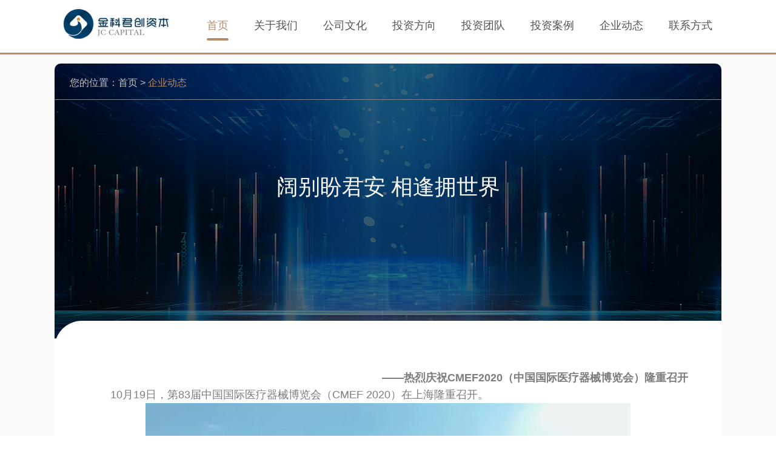

--- FILE ---
content_type: text/html; charset=UTF-8
request_url: http://jkjccapital.com/detail/120.html
body_size: 5296
content:
<!DOCTYPE html>
<html>
<head lang="en">
    <meta charset="utf-8">
    <meta http-equiv="X-UA-Compatible" content="IE=edge">
    <meta name="viewport" content="width=device-width, initial-scale=1">
    <title>阔别盼君安 相逢拥世界</title>
	<meta name="keywords" content="金科君创,金科君创资本,风险投资,创业投资,VC">
	<meta name="description" content="北京金科君创投资管理有限公司官网">
    <link href="/statics/home/css/jquery.fullPage.css" rel="stylesheet">
    <link href="/statics/home/css/bootstrap.min.css" rel="stylesheet">
    <link href="/statics/home/css/animate.min.css" rel="stylesheet">
    <link href="/statics/home/css/jquery.mCustomScrollbar.css" rel="stylesheet" />
    <link href="/statics/home/css/common.css" rel="stylesheet">
    <link href="/statics/home/css/owl.carousel.min.css" rel="stylesheet" >
    <link href="/statics/home/css/owl.theme.default.min.css"  rel="stylesheet">
    <link href="/statics/home/css/style.css" rel="stylesheet">
    <link href="/statics/home/css/media.css" rel="stylesheet">
    <script src="/statics/home/js/jquery.min.js"></script>
    <script src="/statics/home/js/jquery.fullPage.min.js"></script>
    <script src="/statics/home/js/bootstrap.min.js"></script>
    <script src="/statics/home/js/jquery.mCustomScrollbar.concat.min.js"></script>
    <script src="/statics/home/js/owl.carousel.min.js"></script>
    <script src="/statics/home/js/myjs.js"></script>
	<script>
var _hmt = _hmt || [];
(function() {
  var hm = document.createElement("script");
  hm.src = "https://hm.baidu.com/hm.js?28e0f821a036e51972cb98235e6de907";
  var s = document.getElementsByTagName("script")[0]; 
  s.parentNode.insertBefore(hm, s);
})();
</script>    <!--[if lt IE 9]>
        <script src="js/html5shiv.min.js"></script>
        <script src="js/respond.min.js"></script>
    <![endif]-->

</head>
<!DOCTYPE html>
<html>
<head>
    <meta charset="utf-8">
    <meta http-equiv="X-UA-Compatible" content="IE=edge,chrome=1">
    <meta name="viewport" content="width=device-width,initial-scale=1,minimum-scale=1,maximum-scale=1,user-scalable=no" />
    <title></title>
    <link rel="stylesheet" href="/statics/newhome/css/aos.css">
    <link rel="stylesheet" href="/statics/newhome/css/qietu.css">
    <link rel="stylesheet" href="/statics/newhome/css/style1.css">
    <link rel="stylesheet" href="/statics/newhome/css/responsive.css">

</head>

<body>
<div class="header-box">
<div class="header">
    <div class="wrapper">
        <div class="logo left">
            <a href="/"><img src="/statics/newhome/images/logo.png"/></a>
        </div>
        <div class="nav" id="nav">
            <ul>
                <li class="active"><a href="/">首页</a></li>
                                                            <li><a href="/#page1">关于我们</a></li>
                                            <li><a href="/#page2">公司文化</a></li>
                                            <li><a href="/#page3">投资方向</a></li>
                                            <li><a href="/#page4">投资团队</a></li>
                                            <li><a href="/#page5">投资案例</a></li>
                                            <li><a href="/#page6">企业动态</a></li>
                                            <li><a href="/#page7">联系方式</a></li>
                                                </ul>
        </div>
        <div class="gh"><a href="javascript:;"></a></div>
    </div>
</div>
</div>


<div class="detail ">
    <div class="wrapper">
        <div class="detail-hd">
            <div class="current"  aos="fade"  aos-delay="400">
                <div class="current-l">
                    您的位置：<a href='/'>首页</a> &gt; <a class='on' href='/detail.html'>企业动态</a>                </div>
                <div class="current-r">
                    <a href="#">< img src="/statics/newhome/images/qq.png" alt=""></a >
                    <a href="#">< img src="/statics/newhome/images/weixin.png" alt=""></a >
                    <a href="#">< img src="/statics/newhome/images/weibo.png" alt=""></a >
                </div>
            </div>
            <div class="title" aos="fade-up"  aos-delay="400">
                <p class="en"></p >
                <h2 class="cn">阔别盼君安 相逢拥世界</h2>
            </div>
        </div>
        <div class="detail-bd" aos="fade"  aos-delay="800">
            <p>
	<span> </span> 
</p>
<p align="right" style="text-align:right;text-indent:24.1pt;">
	<br />
</p>
<p align="right" class="MsoNormal" style="text-align:right;text-indent:24.1pt;">
	<b><span style="font-size:18px;">——热烈庆祝CMEF2020（中国国际医疗器械博览会）隆重召开</span></b> 
</p>
<p align="left" class="MsoNormal" style="text-align:left;text-indent:24pt;">
	<span style="font-size:18px;">&nbsp;10月</span><span style="font-size:18px;">19</span><span style="font-size:18px;">日，第</span><span style="font-size:18px;">83</span><span style="font-size:18px;">届中国国际医疗器械博览会（</span><span style="font-size:18px;">CMEF 2020</span><span style="font-size:18px;">）在上海隆重召开。<br />
</span> 
</p>
<div style="text-align:center;">
	<span style="font-size:18px;"></span><span><img alt="" src="/Uploads/image/20201020/20201020202237_72386.jpg" /><br />
</span> 
</div>
<p align="left" class="MsoNormal" style="text-align:left;text-indent:24pt;">
	<span style="font-size:18px;">&nbsp;4000+品牌齐聚一堂</span><span></span> 
</p>
<p align="left" class="MsoNormal" style="text-align:left;text-indent:24pt;">
	<span style="font-size:18px;">&nbsp;22万平米，</span><span style="font-size:18px;">60</span><span style="font-size:18px;">场会议活动</span><span></span> 
</p>
<p align="left" class="MsoNormal" style="text-align:left;text-indent:24pt;">
	<span style="font-size:18px;">&nbsp;这是一场全球医疗年度的行业盛事！</span><span></span> 
</p>
<p align="left" class="MsoNormal" style="text-align:left;text-indent:24pt;">
	<span style="font-size:18px;">&nbsp;这是一场全球医疗人欢聚的行业盛事！</span><span></span> 
</p>
<p align="left" class="MsoNormal" style="text-align:left;text-indent:24pt;">
	<span style="font-size:18px;">&nbsp;这是一场彰显全球医疗行业复工复产的行业盛事！</span> 
</p>
<div style="text-align:center;">
	<span style="font-size:18px;"></span><span><img alt="" src="/Uploads/image/20201020/20201020202254_44115.jpg" /><br />
</span> 
</div>
<p align="left" class="MsoNormal" style="text-align:left;text-indent:24pt;">
	<span style="font-size:18px;">&nbsp;中国国际医疗器械博览会始创于</span><span style="font-size:18px;">1979</span><span style="font-size:18px;">年，历经</span><span style="font-size:18px;">40</span><span style="font-size:18px;">余年的积累和沉淀，内容涵盖了医用影像、医学检验、体外诊断、医光医电、医院建设、智慧医疗、智能可穿戴产品等全产业链上的数万种产品技术与服务。</span><span></span> 
</p>
<p align="left" class="MsoNormal" style="text-align:left;text-indent:24pt;">
	<span style="font-size:18px;">&nbsp;为充分发挥综合平台引领作用，近年主办方在展会现场创新推出人工智能、</span><span style="font-size:18px;">CT</span><span style="font-size:18px;">、核磁、手术室、分子诊断、</span><span style="font-size:18px;">POCT</span><span style="font-size:18px;">、康复工程、康复辅具、医用救护车等</span><span style="font-size:18px;">30</span><span style="font-size:18px;">余项细分产业集群，集中展示行业最新科技成果。</span><span></span> 
</p>
<p align="left" class="MsoNormal" style="text-align:left;text-indent:24pt;">
	<span style="color: rgb(51, 51, 51); font-family: -apple-system-font, BlinkMacSystemFont,;" font-size:18px;background-color:#ffffff;"="">&nbsp;<span style="font-size:18px;">我司所投的两家企业——北京数字精准医疗科技有限公司（以下简称“数字精准”DPM）；北京大艾机器人科技有限公司（以下简称“大艾机器人”）利用展会提供的平台，推出了新的医疗器械产品，获得了高度关注。</span></span> 
</p>
<div style="text-align:center;">
	<span style="font-size:18px;"></span><img alt="" src="/Uploads/image/20201020/20201020202404_29071.png" /> 
</div>
<p align="left" class="MsoNormal" style="text-align:left;text-indent:24pt;">
	<span style="font-size:18px;"><span style="color: rgb(51, 51, 51); font-family: -apple-system-font, BlinkMacSystemFont,;" font-size:18px;background-color:#ffffff;"="">&nbsp;在3J36展位，数字精准DPM推出了“慧眼2000系列产品”，该产品能够探测更微小的荧光标记的肿瘤病灶，为临床医生提供手术帮助，已进入多家三甲医院试用并得到认可。凭借产品先进的性能和精湛的工艺，公司展台吸引了众多观展厂商观看演示，进行合作洽谈。</span></span><span style="font-size:18px;">&nbsp;&nbsp;&nbsp;&nbsp;&nbsp;&nbsp;&nbsp;<br />
</span> 
</p>
<div style="text-align:center;">
	<span></span><img alt="" src="/Uploads/image/20201020/20201020202458_23340.png" /> 
</div>
<p align="left" class="MsoNormal" style="text-align:left;text-indent:24pt;">
	<span style="font-size:18px;"><span style="color: rgb(51, 51, 51); font-family: -apple-system-font, BlinkMacSystemFont,;" font-size:18px;background-color:#ffffff;"="">&nbsp;大艾机器人在6.1G10展位，展示了多款康复机器人设备供大家体验，让这里成为展会现场的焦点，尤其是新推出的外骨骼机器人家用版产品的试用者络绎不绝。据了解，该款产品已经拿到CE认证，现场也吸引了来自欧洲、中东等地区的众多经销商，为公司未来迈向全球市场打下基础。<br />
</span></span> 
</p>
<div style="text-align:center;">
	<span></span><img alt="" src="/Uploads/image/20201020/20201020202509_51485.png" /><span style="font-size:18px;">&nbsp;</span> 
</div>
<p style="color: rgb(51, 51, 51); font-family: -apple-system-font, BlinkMacSystemFont,;" font-size:16px;text-align:justify;background-color:#ffffff;text-indent:2em;"=""> <span style="font-size:18px;">&nbsp; &nbsp; &nbsp; &nbsp;这是一次行业的盛宴,更是一次收获之旅。此次展会,这两家企业备受关注，在展示科技实力的同时，还带回了许多用户与经销商朋友的宝贵意见。</span> 
	</p>
<p style="color: rgb(51, 51, 51); font-family: -apple-system-font, BlinkMacSystemFont,;" font-size:16px;text-align:justify;background-color:#ffffff;text-indent:2em;"=""><span style="font-size:18px;">&nbsp; &nbsp; &nbsp; &nbsp;最近几年，</span><span style="font-size:18px;">两家企业</span><span style="font-size:18px;">取得了快速发展,成绩斐然,也有了一定的技术积淀。凭借着良好的市场运作能力,已经在医疗技术设备领域占据了举足轻重的地位。在未来，他们将继续提升管理体系,加速科技转化进程,理性面对市场需求,更好的解决医患需求，为广大客户提供服务。</span> 
</p>
<p>
	<br />
</p>
<p align="left" class="MsoNormal" style="text-align:left;text-indent:24pt;">
	<span style="font-size:18px;"></span><span style="font-size:18px;"></span><span style="font-size:18px;"></span><span style="font-size:18px;"></span><span style="font-size:18px;"></span><span style="font-size:18px;"></span><span style="font-size:18px;"></span><span style="font-size:18px;"></span><span style="font-size:18px;"></span><span style="font-size:18px;"></span><span style="font-size:18px;"></span><span style="font-size:18px;"></span><span style="font-size:18px;"></span><span style="font-size:18px;"></span><span style="font-size:18px;"></span><span style="font-size:18px;"></span><span style="font-size:18px;"></span><span></span> 
</p>
<p align="left" class="MsoNormal" style="text-align:left;text-indent:21pt;">
	<br />
</p>
<p align="left" class="MsoNormal" style="text-align:left;text-indent:18.05pt;">
	<b>关于金科君创<span></span></b> 
</p>
<p align="left" class="MsoNormal" style="text-align:left;text-indent:18pt;">
	金科君创成立于<span>2014</span>年<span>1</span>月，是一家专注于科技投资的创业投资机构。金科君创依托自身团队的专业优势、科技资源优势和对科技企业发展规律和特点的深刻理解，成立伊始即确立了科技投资的偏好，始终坚持不跟风、不盲从的原则，稳健开展投资工作，持续在医疗健康、新一代信息技术（<span>TMT</span>）和智能制造等三大方向的多个重点领域进行投资布局。公司针对非上市高成长性企业的股权投资，主要投资于企业的初创期和成长期。以独立投资<span>/</span>领投为主，辅以联合投资、参与跟投等形式。在高端医疗器械与先进生物技术、人工智能与机器人、云计算与大数据、高端装备与<span>3D</span>打印及材料等一系列硬科技核心赛道上采用“点、线、面”循序渐进的布局策略，取得了一定的成果，为公司后续的发展和壮大打下了非常扎实的基础。<span></span> 
</p>
<p align="left" class="MsoNormal" style="text-align:left;text-indent:18pt;">
	公司以“携君子之手，共创美好未来”为愿景，以“助力激情与责任并重的优秀创业者实现梦想，助推科技创新成果实现商业价值，努力为投资人不断创造更高回报”为使命，秉承“受人之托、忠人之事；出钱又出力，帮忙不添乱；在成就他人的同时成就自己”的理念，做好投资管理的工作，携手众多合作伙伴，为推动人类发展和社会进步作出贡献！<span></span> 
</p>
<p align="left" class="MsoNormal" style="text-align:left;text-indent:18pt;">
	<br />
</p>
<p align="center" class="MsoNormal" style="text-align:center;text-indent:18pt;">
	金科君创已投部分医疗健康企业<span></span> 
</p>
<p align="center" class="MsoNormal" style="text-align:center;text-indent:18pt;">
	（以投资先后顺序排列）<br />
<span><img alt="" src="/Uploads/image/20201020/20201020202528_56167.png" /></span> 
</p>
<p align="center" class="MsoNormal" style="text-align:center;text-indent:21pt;">
	<br />
</p>
<p align="left" class="MsoNormal" style="text-align:left;text-indent:21pt;">
	<br />
</p>
<p>
	<br />
</p>
<span> </span>        </div>
        <div class="QRcode-wrap">
            <div id="QRcode_box"></div>
        </div>
        <div class="detail-ft">
            <div class="item">
                <a class="a-s" href="/detail/121.html">上一篇：数字精准：崛起的国产医疗器械</a>            </div>
            <a href="/detail.html" class="return">返回<br />列表</a >
            <div class="item">
                <a class="a-s"   href="/detail/119.html">下一篇：摄星智能完成2年内第4次融资，“百万年薪英才计划”助力智慧防务发展</a>            </div>
        </div>
    </div>

</div>

<div class="footer" id="page7">
    <div class="wrapper">
		<div class="footer-info">
			<div class="footer-logo">
				<a href="#"><img src="/statics/newhome/images/flogo.png" alt=""></a>
			</div>
			<div class="btns">
				<p class="btn" style="font-size:12px;line-height:20px;width:180px;paddi:0px;">投递BP<br/>BP@JKJCCAPITAL.COM</p>
				<p class="btn" style="font-size:12px;line-height:20px;width:180px;paddi:0px;">加入我们<br/>HR@JKJCCAPITAL.COM</p>
			</div>
			<div class="qr">
				<img src="/statics/newhome/images/qr.png" alt="">
			</div>
		</div>
		<div class="copyright">
			版权所有 北京金科君创投资管理有限公司 保留所有权利   <a href="http://beian.miit.gov.cn/state/outPortal/loginPortal.action" target="_blank">京ICP备17074160号-1</a> <a href="http://www.bjkuzhan.com" target="_blank">北京网站建设</a> 京公网安备11010502052718号
		</div>
	</div>

</div>

<script type="text/javascript" src="/statics/newhome/js/jquery-1.10.1.min.js"></script>
<script type="text/javascript" src="/statics/newhome/js/aos.js"></script>
<script type="text/javascript" src="/statics/newhome/js/common.js"></script>
<script type="text/javascript" src="/statics/newhome/js/jquery.qrcode.js"></script>
<script type="text/javascript" src="/statics/newhome/js/utf.js"></script>
<script type="text/javascript">
function init() {
    let url = window.location.href;
    //QRcode_box 为显示二维码的div id
    $("#QRcode_box").qrcode({
    render: "canvas",    //设置渲染方式，有table和canvas，使用canvas方式渲染性能相对来说比较好
    text: ""+url,    //扫描二维码后显示的内容,可以直接填一个网址，扫描二维码后自动跳向该链接
    width: "100",               //二维码的宽度
    height: "100",              //二维码的高度
    background: "#ffffff",       //二维码的后景色
    foreground: "#000000",        //二维码的前景色
    src: ''             //二维码中间的图片
    });
}
init();
</script>

</body>
</html></body>
</html>

--- FILE ---
content_type: text/css
request_url: http://jkjccapital.com/statics/home/css/animate.min.css
body_size: 4401
content:
@charset "UTF-8";

/*!
Animate.css - http://daneden.me/animate
Licensed under the MIT license - http://opensource.org/licenses/MIT

Copyright (c) 2013 Daniel Eden
*/
.animated { -webkit-animation-duration: 1s; animation-duration: 1s; -webkit-animation-fill-mode: both; animation-fill-mode: both }
.animated.infinite { -webkit-animation-iteration-count: infinite; animation-iteration-count: infinite }
.animated.hinge { -webkit-animation-duration: 2s; animation-duration: 2s }
@-webkit-keyframes bounce {
	0%, 100%, 20%, 53%, 80% { -webkit-transition-timing-function: cubic-bezier(0.215, .61, .355, 1); transition-timing-function: cubic-bezier(0.215, .61, .355, 1); -webkit-transform: translate3d(0, 0, 0); transform: translate3d(0, 0, 0) }
	40%, 43% { -webkit-transition-timing-function: cubic-bezier(0.755, .050, .855, .060); transition-timing-function: cubic-bezier(0.755, .050, .855, .060); -webkit-transform: translate3d(0, -30px, 0); transform: translate3d(0, -30px, 0) }
	70% { -webkit-transition-timing-function: cubic-bezier(0.755, .050, .855, .060); transition-timing-function: cubic-bezier(0.755, .050, .855, .060); -webkit-transform: translate3d(0, -15px, 0); transform: translate3d(0, -15px, 0) }
	90% { -webkit-transform: translate3d(0, -4px, 0); transform: translate3d(0, -4px, 0) }
}
@keyframes bounce {
	0%, 100%, 20%, 53%, 80% { -webkit-transition-timing-function: cubic-bezier(0.215, .61, .355, 1); transition-timing-function: cubic-bezier(0.215, .61, .355, 1); -webkit-transform: translate3d(0, 0, 0); -ms-transform: translate3d(0, 0, 0); transform: translate3d(0, 0, 0) }
	40%, 43% { -webkit-transition-timing-function: cubic-bezier(0.755, .050, .855, .060); transition-timing-function: cubic-bezier(0.755, .050, .855, .060); -webkit-transform: translate3d(0, -30px, 0); -ms-transform: translate3d(0, -30px, 0); transform: translate3d(0, -30px, 0) }
	70% { -webkit-transition-timing-function: cubic-bezier(0.755, .050, .855, .060); transition-timing-function: cubic-bezier(0.755, .050, .855, .060); -webkit-transform: translate3d(0, -15px, 0); -ms-transform: translate3d(0, -15px, 0); transform: translate3d(0, -15px, 0) }
	90% { -webkit-transform: translate3d(0, -4px, 0); -ms-transform: translate3d(0, -4px, 0); transform: translate3d(0, -4px, 0) }
}
.bounce { -webkit-animation-name: bounce; animation-name: bounce; -webkit-transform-origin: center bottom; -ms-transform-origin: center bottom; transform-origin: center bottom }
@-webkit-keyframes flash {
	0%, 100%, 50% { opacity: 1 }
	25%, 75% { opacity: 0 }
}
@keyframes flash {
	0%, 100%, 50% { opacity: 1 }
	25%, 75% { opacity: 0 }
}
.flash { -webkit-animation-name: flash; animation-name: flash }
@-webkit-keyframes pulse {
	0% { -webkit-transform: scale3d(1, 1, 1); transform: scale3d(1, 1, 1) }
	50% { -webkit-transform: scale3d(1.05, 1.05, 1.05); transform: scale3d(1.05, 1.05, 1.05) }
	100% { -webkit-transform: scale3d(1, 1, 1); transform: scale3d(1, 1, 1) }
}
@keyframes pulse {
	0% { -webkit-transform: scale3d(1, 1, 1); -ms-transform: scale3d(1, 1, 1); transform: scale3d(1, 1, 1) }
	50% { -webkit-transform: scale3d(1.05, 1.05, 1.05); -ms-transform: scale3d(1.05, 1.05, 1.05); transform: scale3d(1.05, 1.05, 1.05) }
	100% { -webkit-transform: scale3d(1, 1, 1); -ms-transform: scale3d(1, 1, 1); transform: scale3d(1, 1, 1) }
}
.pulse { -webkit-animation-name: pulse; animation-name: pulse }
@-webkit-keyframes rubberBand {
	0% { -webkit-transform: scale3d(1, 1, 1); transform: scale3d(1, 1, 1) }
	30% { -webkit-transform: scale3d(1.25, .75, 1); transform: scale3d(1.25, .75, 1) }
	40% { -webkit-transform: scale3d(0.75, 1.25, 1); transform: scale3d(0.75, 1.25, 1) }
	50% { -webkit-transform: scale3d(1.15, .85, 1); transform: scale3d(1.15, .85, 1) }
	65% { -webkit-transform: scale3d(.95, 1.05, 1); transform: scale3d(.95, 1.05, 1) }
	75% { -webkit-transform: scale3d(1.05, .95, 1); transform: scale3d(1.05, .95, 1) }
	100% { -webkit-transform: scale3d(1, 1, 1); transform: scale3d(1, 1, 1) }
}
@keyframes rubberBand {
	0% { -webkit-transform: scale3d(1, 1, 1); -ms-transform: scale3d(1, 1, 1); transform: scale3d(1, 1, 1) }
	30% { -webkit-transform: scale3d(1.25, .75, 1); -ms-transform: scale3d(1.25, .75, 1); transform: scale3d(1.25, .75, 1) }
	40% { -webkit-transform: scale3d(0.75, 1.25, 1); -ms-transform: scale3d(0.75, 1.25, 1); transform: scale3d(0.75, 1.25, 1) }
	50% { -webkit-transform: scale3d(1.15, .85, 1); -ms-transform: scale3d(1.15, .85, 1); transform: scale3d(1.15, .85, 1) }
	65% { -webkit-transform: scale3d(.95, 1.05, 1); -ms-transform: scale3d(.95, 1.05, 1); transform: scale3d(.95, 1.05, 1) }
	75% { -webkit-transform: scale3d(1.05, .95, 1); -ms-transform: scale3d(1.05, .95, 1); transform: scale3d(1.05, .95, 1) }
	100% { -webkit-transform: scale3d(1, 1, 1); -ms-transform: scale3d(1, 1, 1); transform: scale3d(1, 1, 1) }
}
.rubberBand { -webkit-animation-name: rubberBand; animation-name: rubberBand }
@-webkit-keyframes shake {
	0%, 100% { -webkit-transform: translate3d(0, 0, 0); transform: translate3d(0, 0, 0) }
	10%, 30%, 50%, 70%, 90% { -webkit-transform: translate3d(-10px, 0, 0); transform: translate3d(-10px, 0, 0) }
	20%, 40%, 60%, 80% { -webkit-transform: translate3d(10px, 0, 0); transform: translate3d(10px, 0, 0) }
}
@keyframes shake {
	0%, 100% { -webkit-transform: translate3d(0, 0, 0); -ms-transform: translate3d(0, 0, 0); transform: translate3d(0, 0, 0) }
	10%, 30%, 50%, 70%, 90% { -webkit-transform: translate3d(-10px, 0, 0); -ms-transform: translate3d(-10px, 0, 0); transform: translate3d(-10px, 0, 0) }
	20%, 40%, 60%, 80% { -webkit-transform: translate3d(10px, 0, 0); -ms-transform: translate3d(10px, 0, 0); transform: translate3d(10px, 0, 0) }
}
.shake { -webkit-animation-name: shake; animation-name: shake }
@-webkit-keyframes swing {
	20% { -webkit-transform: rotate3d(0, 0, 1, 15deg); transform: rotate3d(0, 0, 1, 15deg) }
	40% { -webkit-transform: rotate3d(0, 0, 1, -10deg); transform: rotate3d(0, 0, 1, -10deg) }
	60% { -webkit-transform: rotate3d(0, 0, 1, 5deg); transform: rotate3d(0, 0, 1, 5deg) }
	80% { -webkit-transform: rotate3d(0, 0, 1, -5deg); transform: rotate3d(0, 0, 1, -5deg) }
	100% { -webkit-transform: rotate3d(0, 0, 1, 0deg); transform: rotate3d(0, 0, 1, 0deg) }
}
@keyframes swing {
	20% { -webkit-transform: rotate3d(0, 0, 1, 15deg); -ms-transform: rotate3d(0, 0, 1, 15deg); transform: rotate3d(0, 0, 1, 15deg) }
	40% { -webkit-transform: rotate3d(0, 0, 1, -10deg); -ms-transform: rotate3d(0, 0, 1, -10deg); transform: rotate3d(0, 0, 1, -10deg) }
	60% { -webkit-transform: rotate3d(0, 0, 1, 5deg); -ms-transform: rotate3d(0, 0, 1, 5deg); transform: rotate3d(0, 0, 1, 5deg) }
	80% { -webkit-transform: rotate3d(0, 0, 1, -5deg); -ms-transform: rotate3d(0, 0, 1, -5deg); transform: rotate3d(0, 0, 1, -5deg) }
	100% { -webkit-transform: rotate3d(0, 0, 1, 0deg); -ms-transform: rotate3d(0, 0, 1, 0deg); transform: rotate3d(0, 0, 1, 0deg) }
}
.swing { -webkit-transform-origin: top center; -ms-transform-origin: top center; transform-origin: top center; -webkit-animation-name: swing; animation-name: swing }
@-webkit-keyframes tada {
	0% { -webkit-transform: scale3d(1, 1, 1); transform: scale3d(1, 1, 1) }
	10%, 20% { -webkit-transform: scale3d(.9, .9, .9) rotate3d(0, 0, 1, -3deg); transform: scale3d(.9, .9, .9) rotate3d(0, 0, 1, -3deg) }
	30%, 50%, 70%, 90% { -webkit-transform: scale3d(1.1, 1.1, 1.1) rotate3d(0, 0, 1, 3deg); transform: scale3d(1.1, 1.1, 1.1) rotate3d(0, 0, 1, 3deg) }
	40%, 60%, 80% { -webkit-transform: scale3d(1.1, 1.1, 1.1) rotate3d(0, 0, 1, -3deg); transform: scale3d(1.1, 1.1, 1.1) rotate3d(0, 0, 1, -3deg) }
	100% { -webkit-transform: scale3d(1, 1, 1); transform: scale3d(1, 1, 1) }
}
@keyframes tada {
	0% { -webkit-transform: scale3d(1, 1, 1); -ms-transform: scale3d(1, 1, 1); transform: scale3d(1, 1, 1) }
	10%, 20% { -webkit-transform: scale3d(.9, .9, .9) rotate3d(0, 0, 1, -3deg); -ms-transform: scale3d(.9, .9, .9) rotate3d(0, 0, 1, -3deg); transform: scale3d(.9, .9, .9) rotate3d(0, 0, 1, -3deg) }
	30%, 50%, 70%, 90% { -webkit-transform: scale3d(1.1, 1.1, 1.1) rotate3d(0, 0, 1, 3deg); -ms-transform: scale3d(1.1, 1.1, 1.1) rotate3d(0, 0, 1, 3deg); transform: scale3d(1.1, 1.1, 1.1) rotate3d(0, 0, 1, 3deg) }
	40%, 60%, 80% { -webkit-transform: scale3d(1.1, 1.1, 1.1) rotate3d(0, 0, 1, -3deg); -ms-transform: scale3d(1.1, 1.1, 1.1) rotate3d(0, 0, 1, -3deg); transform: scale3d(1.1, 1.1, 1.1) rotate3d(0, 0, 1, -3deg) }
	100% { -webkit-transform: scale3d(1, 1, 1); -ms-transform: scale3d(1, 1, 1); transform: scale3d(1, 1, 1) }
}
.tada { -webkit-animation-name: tada; animation-name: tada }
@-webkit-keyframes wobble {
	0% { -webkit-transform: none; transform: none }
	15% { -webkit-transform: translate3d(-25%, 0, 0) rotate3d(0, 0, 1, -5deg); transform: translate3d(-25%, 0, 0) rotate3d(0, 0, 1, -5deg) }
	30% { -webkit-transform: translate3d(20%, 0, 0) rotate3d(0, 0, 1, 3deg); transform: translate3d(20%, 0, 0) rotate3d(0, 0, 1, 3deg) }
	45% { -webkit-transform: translate3d(-15%, 0, 0) rotate3d(0, 0, 1, -3deg); transform: translate3d(-15%, 0, 0) rotate3d(0, 0, 1, -3deg) }
	60% { -webkit-transform: translate3d(10%, 0, 0) rotate3d(0, 0, 1, 2deg); transform: translate3d(10%, 0, 0) rotate3d(0, 0, 1, 2deg) }
	75% { -webkit-transform: translate3d(-5%, 0, 0) rotate3d(0, 0, 1, -1deg); transform: translate3d(-5%, 0, 0) rotate3d(0, 0, 1, -1deg) }
	100% { -webkit-transform: none; transform: none }
}
@keyframes wobble {
	0% { -webkit-transform: none; -ms-transform: none; transform: none }
	15% { -webkit-transform: translate3d(-25%, 0, 0) rotate3d(0, 0, 1, -5deg); -ms-transform: translate3d(-25%, 0, 0) rotate3d(0, 0, 1, -5deg); transform: translate3d(-25%, 0, 0) rotate3d(0, 0, 1, -5deg) }
	30% { -webkit-transform: translate3d(20%, 0, 0) rotate3d(0, 0, 1, 3deg); -ms-transform: translate3d(20%, 0, 0) rotate3d(0, 0, 1, 3deg); transform: translate3d(20%, 0, 0) rotate3d(0, 0, 1, 3deg) }
	45% { -webkit-transform: translate3d(-15%, 0, 0) rotate3d(0, 0, 1, -3deg); -ms-transform: translate3d(-15%, 0, 0) rotate3d(0, 0, 1, -3deg); transform: translate3d(-15%, 0, 0) rotate3d(0, 0, 1, -3deg) }
	60% { -webkit-transform: translate3d(10%, 0, 0) rotate3d(0, 0, 1, 2deg); -ms-transform: translate3d(10%, 0, 0) rotate3d(0, 0, 1, 2deg); transform: translate3d(10%, 0, 0) rotate3d(0, 0, 1, 2deg) }
	75% { -webkit-transform: translate3d(-5%, 0, 0) rotate3d(0, 0, 1, -1deg); -ms-transform: translate3d(-5%, 0, 0) rotate3d(0, 0, 1, -1deg); transform: translate3d(-5%, 0, 0) rotate3d(0, 0, 1, -1deg) }
	100% { -webkit-transform: none; -ms-transform: none; transform: none }
}
.wobble { -webkit-animation-name: wobble; animation-name: wobble }
@-webkit-keyframes bounceIn {
	0%, 100%, 20%, 40%, 60%, 80% { -webkit-transition-timing-function: cubic-bezier(0.215, .61, .355, 1); transition-timing-function: cubic-bezier(0.215, .61, .355, 1) }
	0% { opacity: 0; -webkit-transform: scale3d(.3, .3, .3); transform: scale3d(.3, .3, .3) }
	20% { -webkit-transform: scale3d(1.1, 1.1, 1.1); transform: scale3d(1.1, 1.1, 1.1) }
	40% { -webkit-transform: scale3d(.9, .9, .9); transform: scale3d(.9, .9, .9) }
	60% { opacity: 1; -webkit-transform: scale3d(1.03, 1.03, 1.03); transform: scale3d(1.03, 1.03, 1.03) }
	80% { -webkit-transform: scale3d(.97, .97, .97); transform: scale3d(.97, .97, .97) }
	100% { opacity: 1; -webkit-transform: scale3d(1, 1, 1); transform: scale3d(1, 1, 1) }
}
@keyframes bounceIn {
	0%, 100%, 20%, 40%, 60%, 80% { -webkit-transition-timing-function: cubic-bezier(0.215, .61, .355, 1); transition-timing-function: cubic-bezier(0.215, .61, .355, 1) }
	0% { opacity: 0; -webkit-transform: scale3d(.3, .3, .3); -ms-transform: scale3d(.3, .3, .3); transform: scale3d(.3, .3, .3) }
	20% { -webkit-transform: scale3d(1.1, 1.1, 1.1); -ms-transform: scale3d(1.1, 1.1, 1.1); transform: scale3d(1.1, 1.1, 1.1) }
	40% { -webkit-transform: scale3d(.9, .9, .9); -ms-transform: scale3d(.9, .9, .9); transform: scale3d(.9, .9, .9) }
	60% { opacity: 1; -webkit-transform: scale3d(1.03, 1.03, 1.03); -ms-transform: scale3d(1.03, 1.03, 1.03); transform: scale3d(1.03, 1.03, 1.03) }
	80% { -webkit-transform: scale3d(.97, .97, .97); -ms-transform: scale3d(.97, .97, .97); transform: scale3d(.97, .97, .97) }
	100% { opacity: 1; -webkit-transform: scale3d(1, 1, 1); -ms-transform: scale3d(1, 1, 1); transform: scale3d(1, 1, 1) }
}
.bounceIn { -webkit-animation-name: bounceIn; animation-name: bounceIn; -webkit-animation-duration: .75s; animation-duration: .75s }
@-webkit-keyframes bounceInDown {
	0%, 100%, 60%, 75%, 90% { -webkit-transition-timing-function: cubic-bezier(0.215, .61, .355, 1); transition-timing-function: cubic-bezier(0.215, .61, .355, 1) }
	0% { opacity: 0; -webkit-transform: translate3d(0, -3000px, 0); transform: translate3d(0, -3000px, 0) }
	60% { opacity: 1; -webkit-transform: translate3d(0, 25px, 0); transform: translate3d(0, 25px, 0) }
	75% { -webkit-transform: translate3d(0, -10px, 0); transform: translate3d(0, -10px, 0) }
	90% { -webkit-transform: translate3d(0, 5px, 0); transform: translate3d(0, 5px, 0) }
	100% { -webkit-transform: none; transform: none }
}
@keyframes bounceInDown {
	0%, 100%, 60%, 75%, 90% { -webkit-transition-timing-function: cubic-bezier(0.215, .61, .355, 1); transition-timing-function: cubic-bezier(0.215, .61, .355, 1) }
	0% { opacity: 0; -webkit-transform: translate3d(0, -3000px, 0); -ms-transform: translate3d(0, -3000px, 0); transform: translate3d(0, -3000px, 0) }
	60% { opacity: 1; -webkit-transform: translate3d(0, 25px, 0); -ms-transform: translate3d(0, 25px, 0); transform: translate3d(0, 25px, 0) }
	75% { -webkit-transform: translate3d(0, -10px, 0); -ms-transform: translate3d(0, -10px, 0); transform: translate3d(0, -10px, 0) }
	90% { -webkit-transform: translate3d(0, 5px, 0); -ms-transform: translate3d(0, 5px, 0); transform: translate3d(0, 5px, 0) }
	100% { -webkit-transform: none; -ms-transform: none; transform: none }
}
.bounceInDown { -webkit-animation-name: bounceInDown; animation-name: bounceInDown }
@-webkit-keyframes bounceInLeft {
	0%, 100%, 60%, 75%, 90% { -webkit-transition-timing-function: cubic-bezier(0.215, .61, .355, 1); transition-timing-function: cubic-bezier(0.215, .61, .355, 1) }
	0% { opacity: 0; -webkit-transform: translate3d(-3000px, 0, 0); transform: translate3d(-3000px, 0, 0) }
	60% { opacity: 1; -webkit-transform: translate3d(25px, 0, 0); transform: translate3d(25px, 0, 0) }
	75% { -webkit-transform: translate3d(-10px, 0, 0); transform: translate3d(-10px, 0, 0) }
	90% { -webkit-transform: translate3d(5px, 0, 0); transform: translate3d(5px, 0, 0) }
	100% { -webkit-transform: none; transform: none }
}
@keyframes bounceInLeft {
	0%, 100%, 60%, 75%, 90% { -webkit-transition-timing-function: cubic-bezier(0.215, .61, .355, 1); transition-timing-function: cubic-bezier(0.215, .61, .355, 1) }
	0% { opacity: 0; -webkit-transform: translate3d(-3000px, 0, 0); -ms-transform: translate3d(-3000px, 0, 0); transform: translate3d(-3000px, 0, 0) }
	60% { opacity: 1; -webkit-transform: translate3d(25px, 0, 0); -ms-transform: translate3d(25px, 0, 0); transform: translate3d(25px, 0, 0) }
	75% { -webkit-transform: translate3d(-10px, 0, 0); -ms-transform: translate3d(-10px, 0, 0); transform: translate3d(-10px, 0, 0) }
	90% { -webkit-transform: translate3d(5px, 0, 0); -ms-transform: translate3d(5px, 0, 0); transform: translate3d(5px, 0, 0) }
	100% { -webkit-transform: none; -ms-transform: none; transform: none }
}
.bounceInLeft { -webkit-animation-name: bounceInLeft; animation-name: bounceInLeft }
@-webkit-keyframes bounceInRight {
	0%, 100%, 60%, 75%, 90% { -webkit-transition-timing-function: cubic-bezier(0.215, .61, .355, 1); transition-timing-function: cubic-bezier(0.215, .61, .355, 1) }
	0% { opacity: 0; -webkit-transform: translate3d(3000px, 0, 0); transform: translate3d(3000px, 0, 0) }
	60% { opacity: 1; -webkit-transform: translate3d(-25px, 0, 0); transform: translate3d(-25px, 0, 0) }
	75% { -webkit-transform: translate3d(10px, 0, 0); transform: translate3d(10px, 0, 0) }
	90% { -webkit-transform: translate3d(-5px, 0, 0); transform: translate3d(-5px, 0, 0) }
	100% { -webkit-transform: none; transform: none }
}
@keyframes bounceInRight {
	0%, 100%, 60%, 75%, 90% { -webkit-transition-timing-function: cubic-bezier(0.215, .61, .355, 1); transition-timing-function: cubic-bezier(0.215, .61, .355, 1) }
	0% { opacity: 0; -webkit-transform: translate3d(3000px, 0, 0); -ms-transform: translate3d(3000px, 0, 0); transform: translate3d(3000px, 0, 0) }
	60% { opacity: 1; -webkit-transform: translate3d(-25px, 0, 0); -ms-transform: translate3d(-25px, 0, 0); transform: translate3d(-25px, 0, 0) }
	75% { -webkit-transform: translate3d(10px, 0, 0); -ms-transform: translate3d(10px, 0, 0); transform: translate3d(10px, 0, 0) }
	90% { -webkit-transform: translate3d(-5px, 0, 0); -ms-transform: translate3d(-5px, 0, 0); transform: translate3d(-5px, 0, 0) }
	100% { -webkit-transform: none; -ms-transform: none; transform: none }
}
.bounceInRight { -webkit-animation-name: bounceInRight; animation-name: bounceInRight }
@-webkit-keyframes bounceInUp {
	0%, 100%, 60%, 75%, 90% { -webkit-transition-timing-function: cubic-bezier(0.215, .61, .355, 1); transition-timing-function: cubic-bezier(0.215, .61, .355, 1) }
	0% { opacity: 0; -webkit-transform: translate3d(0, 3000px, 0); transform: translate3d(0, 3000px, 0) }
	60% { opacity: 1; -webkit-transform: translate3d(0, -20px, 0); transform: translate3d(0, -20px, 0) }
	75% { -webkit-transform: translate3d(0, 10px, 0); transform: translate3d(0, 10px, 0) }
	90% { -webkit-transform: translate3d(0, -5px, 0); transform: translate3d(0, -5px, 0) }
	100% { -webkit-transform: translate3d(0, 0, 0); transform: translate3d(0, 0, 0) }
}
@keyframes bounceInUp {
	0%, 100%, 60%, 75%, 90% { -webkit-transition-timing-function: cubic-bezier(0.215, .61, .355, 1); transition-timing-function: cubic-bezier(0.215, .61, .355, 1) }
	0% { opacity: 0; -webkit-transform: translate3d(0, 3000px, 0); -ms-transform: translate3d(0, 3000px, 0); transform: translate3d(0, 3000px, 0) }
	60% { opacity: 1; -webkit-transform: translate3d(0, -20px, 0); -ms-transform: translate3d(0, -20px, 0); transform: translate3d(0, -20px, 0) }
	75% { -webkit-transform: translate3d(0, 10px, 0); -ms-transform: translate3d(0, 10px, 0); transform: translate3d(0, 10px, 0) }
	90% { -webkit-transform: translate3d(0, -5px, 0); -ms-transform: translate3d(0, -5px, 0); transform: translate3d(0, -5px, 0) }
	100% { -webkit-transform: translate3d(0, 0, 0); -ms-transform: translate3d(0, 0, 0); transform: translate3d(0, 0, 0) }
}
.bounceInUp { -webkit-animation-name: bounceInUp; animation-name: bounceInUp }
@-webkit-keyframes bounceOut {
	20% { -webkit-transform: scale3d(.9, .9, .9); transform: scale3d(.9, .9, .9) }
	50%, 55% { opacity: 1; -webkit-transform: scale3d(1.1, 1.1, 1.1); transform: scale3d(1.1, 1.1, 1.1) }
	100% { opacity: 0; -webkit-transform: scale3d(.3, .3, .3); transform: scale3d(.3, .3, .3) }
}
@keyframes bounceOut {
	20% { -webkit-transform: scale3d(.9, .9, .9); -ms-transform: scale3d(.9, .9, .9); transform: scale3d(.9, .9, .9) }
	50%, 55% { opacity: 1; -webkit-transform: scale3d(1.1, 1.1, 1.1); -ms-transform: scale3d(1.1, 1.1, 1.1); transform: scale3d(1.1, 1.1, 1.1) }
	100% { opacity: 0; -webkit-transform: scale3d(.3, .3, .3); -ms-transform: scale3d(.3, .3, .3); transform: scale3d(.3, .3, .3) }
}
.bounceOut { -webkit-animation-name: bounceOut; animation-name: bounceOut; -webkit-animation-duration: .75s; animation-duration: .75s }
@-webkit-keyframes bounceOutDown {
	20% { -webkit-transform: translate3d(0, 10px, 0); transform: translate3d(0, 10px, 0) }
	40%, 45% { opacity: 1; -webkit-transform: translate3d(0, -20px, 0); transform: translate3d(0, -20px, 0) }
	100% { opacity: 0; -webkit-transform: translate3d(0, 2000px, 0); transform: translate3d(0, 2000px, 0) }
}
@keyframes bounceOutDown {
	20% { -webkit-transform: translate3d(0, 10px, 0); -ms-transform: translate3d(0, 10px, 0); transform: translate3d(0, 10px, 0) }
	40%, 45% { opacity: 1; -webkit-transform: translate3d(0, -20px, 0); -ms-transform: translate3d(0, -20px, 0); transform: translate3d(0, -20px, 0) }
	100% { opacity: 0; -webkit-transform: translate3d(0, 2000px, 0); -ms-transform: translate3d(0, 2000px, 0); transform: translate3d(0, 2000px, 0) }
}
.bounceOutDown { -webkit-animation-name: bounceOutDown; animation-name: bounceOutDown }
@-webkit-keyframes bounceOutLeft {
	20% { opacity: 1; -webkit-transform: translate3d(20px, 0, 0); transform: translate3d(20px, 0, 0) }
	100% { opacity: 0; -webkit-transform: translate3d(-2000px, 0, 0); transform: translate3d(-2000px, 0, 0) }
}
@keyframes bounceOutLeft {
	20% { opacity: 1; -webkit-transform: translate3d(20px, 0, 0); -ms-transform: translate3d(20px, 0, 0); transform: translate3d(20px, 0, 0) }
	100% { opacity: 0; -webkit-transform: translate3d(-2000px, 0, 0); -ms-transform: translate3d(-2000px, 0, 0); transform: translate3d(-2000px, 0, 0) }
}
.bounceOutLeft { -webkit-animation-name: bounceOutLeft; animation-name: bounceOutLeft }
@-webkit-keyframes bounceOutRight {
	20% { opacity: 1; -webkit-transform: translate3d(-20px, 0, 0); transform: translate3d(-20px, 0, 0) }
	100% { opacity: 0; -webkit-transform: translate3d(2000px, 0, 0); transform: translate3d(2000px, 0, 0) }
}
@keyframes bounceOutRight {
	20% { opacity: 1; -webkit-transform: translate3d(-20px, 0, 0); -ms-transform: translate3d(-20px, 0, 0); transform: translate3d(-20px, 0, 0) }
	100% { opacity: 0; -webkit-transform: translate3d(2000px, 0, 0); -ms-transform: translate3d(2000px, 0, 0); transform: translate3d(2000px, 0, 0) }
}
.bounceOutRight { -webkit-animation-name: bounceOutRight; animation-name: bounceOutRight }
@-webkit-keyframes bounceOutUp {
	20% { -webkit-transform: translate3d(0, -10px, 0); transform: translate3d(0, -10px, 0) }
	40%, 45% { opacity: 1; -webkit-transform: translate3d(0, 20px, 0); transform: translate3d(0, 20px, 0) }
	100% { opacity: 0; -webkit-transform: translate3d(0, -2000px, 0); transform: translate3d(0, -2000px, 0) }
}
@keyframes bounceOutUp {
	20% { -webkit-transform: translate3d(0, -10px, 0); -ms-transform: translate3d(0, -10px, 0); transform: translate3d(0, -10px, 0) }
	40%, 45% { opacity: 1; -webkit-transform: translate3d(0, 20px, 0); -ms-transform: translate3d(0, 20px, 0); transform: translate3d(0, 20px, 0) }
	100% { opacity: 0; -webkit-transform: translate3d(0, -2000px, 0); -ms-transform: translate3d(0, -2000px, 0); transform: translate3d(0, -2000px, 0) }
}
.bounceOutUp { -webkit-animation-name: bounceOutUp; animation-name: bounceOutUp }
@-webkit-keyframes fadeIn {
	0% { opacity: 0 }
	100% { opacity: 1 }
}
@keyframes fadeIn {
	0% { opacity: 0 }
	100% { opacity: 1 }
}
.fadeIn { -webkit-animation-name: fadeIn; animation-name: fadeIn }
@-webkit-keyframes fadeInDown {
	0% { opacity: 0; -webkit-transform: translate3d(0, -100%, 0); transform: translate3d(0, -100%, 0) }
	100% { opacity: 1; -webkit-transform: none; transform: none }
}
@keyframes fadeInDown {
	0% { opacity: 0; -webkit-transform: translate3d(0, -100%, 0); -ms-transform: translate3d(0, -100%, 0); transform: translate3d(0, -100%, 0) }
	100% { opacity: 1; -webkit-transform: none; -ms-transform: none; transform: none }
}
.fadeInDown { -webkit-animation-name: fadeInDown; animation-name: fadeInDown }
@-webkit-keyframes fadeInDownBig {
	0% { opacity: 0; -webkit-transform: translate3d(0, -2000px, 0); transform: translate3d(0, -2000px, 0) }
	100% { opacity: 1; -webkit-transform: none; transform: none }
}
@keyframes fadeInDownBig {
	0% { opacity: 0; -webkit-transform: translate3d(0, -2000px, 0); -ms-transform: translate3d(0, -2000px, 0); transform: translate3d(0, -2000px, 0) }
	100% { opacity: 1; -webkit-transform: none; -ms-transform: none; transform: none }
}
.fadeInDownBig { -webkit-animation-name: fadeInDownBig; animation-name: fadeInDownBig }
@-webkit-keyframes fadeInLeft {
	0% { opacity: 0; -webkit-transform: translate3d(-100%, 0, 0); transform: translate3d(-100%, 0, 0) }
	100% { opacity: 1; -webkit-transform: none; transform: none }
}
@keyframes fadeInLeft {
	0% { opacity: 0; -webkit-transform: translate3d(-100%, 0, 0); -ms-transform: translate3d(-100%, 0, 0); transform: translate3d(-100%, 0, 0) }
	100% { opacity: 1; -webkit-transform: none; -ms-transform: none; transform: none }
}
.fadeInLeft { -webkit-animation-name: fadeInLeft; animation-name: fadeInLeft }
@-webkit-keyframes fadeInLeftBig {
	0% { opacity: 0; -webkit-transform: translate3d(-2000px, 0, 0); transform: translate3d(-2000px, 0, 0) }
	100% { opacity: 1; -webkit-transform: none; transform: none }
}
@keyframes fadeInLeftBig {
	0% { opacity: 0; -webkit-transform: translate3d(-2000px, 0, 0); -ms-transform: translate3d(-2000px, 0, 0); transform: translate3d(-2000px, 0, 0) }
	100% { opacity: 1; -webkit-transform: none; -ms-transform: none; transform: none }
}
.fadeInLeftBig { -webkit-animation-name: fadeInLeftBig; animation-name: fadeInLeftBig }
@-webkit-keyframes fadeInRight {
	0% { opacity: 0; -webkit-transform: translate3d(100%, 0, 0); transform: translate3d(100%, 0, 0) }
	100% { opacity: 1; -webkit-transform: none; transform: none }
}
@keyframes fadeInRight {
	0% { opacity: 0; -webkit-transform: translate3d(100%, 0, 0); -ms-transform: translate3d(100%, 0, 0); transform: translate3d(100%, 0, 0) }
	100% { opacity: 1; -webkit-transform: none; -ms-transform: none; transform: none }
}
.fadeInRight { -webkit-animation-name: fadeInRight; animation-name: fadeInRight }
@-webkit-keyframes fadeInRightBig {
	0% { opacity: 0; -webkit-transform: translate3d(2000px, 0, 0); transform: translate3d(2000px, 0, 0) }
	100% { opacity: 1; -webkit-transform: none; transform: none }
}
@keyframes fadeInRightBig {
	0% { opacity: 0; -webkit-transform: translate3d(2000px, 0, 0); -ms-transform: translate3d(2000px, 0, 0); transform: translate3d(2000px, 0, 0) }
	100% { opacity: 1; -webkit-transform: none; -ms-transform: none; transform: none }
}
.fadeInRightBig { -webkit-animation-name: fadeInRightBig; animation-name: fadeInRightBig }
@-webkit-keyframes fadeInUp {
	0% { opacity: 0; -webkit-transform: translate3d(0, 100%, 0); transform: translate3d(0, 100%, 0) }
	100% { opacity: 1; -webkit-transform: none; transform: none }
}
@keyframes fadeInUp {
	0% { opacity: 0; -webkit-transform: translate3d(0, 100%, 0); -ms-transform: translate3d(0, 100%, 0); transform: translate3d(0, 100%, 0) }
	100% { opacity: 1; -webkit-transform: none; -ms-transform: none; transform: none }
}
.fadeInUp { -webkit-animation-name: fadeInUp; animation-name: fadeInUp }
@-webkit-keyframes fadeInUpBig {
	0% { opacity: 0; -webkit-transform: translate3d(0, 2000px, 0); transform: translate3d(0, 2000px, 0) }
	100% { opacity: 1; -webkit-transform: none; transform: none }
}
@keyframes fadeInUpBig {
	0% { opacity: 0; -webkit-transform: translate3d(0, 2000px, 0); -ms-transform: translate3d(0, 2000px, 0); transform: translate3d(0, 2000px, 0) }
	100% { opacity: 1; -webkit-transform: none; -ms-transform: none; transform: none }
}
.fadeInUpBig { -webkit-animation-name: fadeInUpBig; animation-name: fadeInUpBig }
@-webkit-keyframes fadeOut {
	0% { opacity: 1 }
	100% { opacity: 0 }
}
@keyframes fadeOut {
	0% { opacity: 1 }
	100% { opacity: 0 }
}
.fadeOut { -webkit-animation-name: fadeOut; animation-name: fadeOut }
@-webkit-keyframes fadeOutDown {
	0% { opacity: 1 }
	100% { opacity: 0; -webkit-transform: translate3d(0, 100%, 0); transform: translate3d(0, 100%, 0) }
}
@keyframes fadeOutDown {
	0% { opacity: 1 }
	100% { opacity: 0; -webkit-transform: translate3d(0, 100%, 0); -ms-transform: translate3d(0, 100%, 0); transform: translate3d(0, 100%, 0) }
}
.fadeOutDown { -webkit-animation-name: fadeOutDown; animation-name: fadeOutDown }
@-webkit-keyframes fadeOutDownBig {
	0% { opacity: 1 }
	100% { opacity: 0; -webkit-transform: translate3d(0, 2000px, 0); transform: translate3d(0, 2000px, 0) }
}
@keyframes fadeOutDownBig {
	0% { opacity: 1 }
	100% { opacity: 0; -webkit-transform: translate3d(0, 2000px, 0); -ms-transform: translate3d(0, 2000px, 0); transform: translate3d(0, 2000px, 0) }
}
.fadeOutDownBig { -webkit-animation-name: fadeOutDownBig; animation-name: fadeOutDownBig }
@-webkit-keyframes fadeOutLeft {
	0% { opacity: 1 }
	100% { opacity: 0; -webkit-transform: translate3d(-100%, 0, 0); transform: translate3d(-100%, 0, 0) }
}
@keyframes fadeOutLeft {
	0% { opacity: 1 }
	100% { opacity: 0; -webkit-transform: translate3d(-100%, 0, 0); -ms-transform: translate3d(-100%, 0, 0); transform: translate3d(-100%, 0, 0) }
}
.fadeOutLeft { -webkit-animation-name: fadeOutLeft; animation-name: fadeOutLeft }
@-webkit-keyframes fadeOutLeftBig {
	0% { opacity: 1 }
	100% { opacity: 0; -webkit-transform: translate3d(-2000px, 0, 0); transform: translate3d(-2000px, 0, 0) }
}
@keyframes fadeOutLeftBig {
	0% { opacity: 1 }
	100% { opacity: 0; -webkit-transform: translate3d(-2000px, 0, 0); -ms-transform: translate3d(-2000px, 0, 0); transform: translate3d(-2000px, 0, 0) }
}
.fadeOutLeftBig { -webkit-animation-name: fadeOutLeftBig; animation-name: fadeOutLeftBig }
@-webkit-keyframes fadeOutRight {
	0% { opacity: 1 }
	100% { opacity: 0; -webkit-transform: translate3d(100%, 0, 0); transform: translate3d(100%, 0, 0) }
}
@keyframes fadeOutRight {
	0% { opacity: 1 }
	100% { opacity: 0; -webkit-transform: translate3d(100%, 0, 0); -ms-transform: translate3d(100%, 0, 0); transform: translate3d(100%, 0, 0) }
}
.fadeOutRight { -webkit-animation-name: fadeOutRight; animation-name: fadeOutRight }
@-webkit-keyframes fadeOutRightBig {
	0% { opacity: 1 }
	100% { opacity: 0; -webkit-transform: translate3d(2000px, 0, 0); transform: translate3d(2000px, 0, 0) }
}
@keyframes fadeOutRightBig {
	0% { opacity: 1 }
	100% { opacity: 0; -webkit-transform: translate3d(2000px, 0, 0); -ms-transform: translate3d(2000px, 0, 0); transform: translate3d(2000px, 0, 0) }
}
.fadeOutRightBig { -webkit-animation-name: fadeOutRightBig; animation-name: fadeOutRightBig }
@-webkit-keyframes fadeOutUp {
	0% { opacity: 1 }
	100% { opacity: 0; -webkit-transform: translate3d(0, -100%, 0); transform: translate3d(0, -100%, 0) }
}
@keyframes fadeOutUp {
	0% { opacity: 1 }
	100% { opacity: 0; -webkit-transform: translate3d(0, -100%, 0); -ms-transform: translate3d(0, -100%, 0); transform: translate3d(0, -100%, 0) }
}
.fadeOutUp { -webkit-animation-name: fadeOutUp; animation-name: fadeOutUp }
@-webkit-keyframes fadeOutUpBig {
	0% { opacity: 1 }
	100% { opacity: 0; -webkit-transform: translate3d(0, -2000px, 0); transform: translate3d(0, -2000px, 0) }
}
@keyframes fadeOutUpBig {
	0% { opacity: 1 }
	100% { opacity: 0; -webkit-transform: translate3d(0, -2000px, 0); -ms-transform: translate3d(0, -2000px, 0); transform: translate3d(0, -2000px, 0) }
}
.fadeOutUpBig { -webkit-animation-name: fadeOutUpBig; animation-name: fadeOutUpBig }
@-webkit-keyframes flip {
	0% { -webkit-transform: perspective(400px) rotate3d(0, 1, 0, -360deg); transform: perspective(400px) rotate3d(0, 1, 0, -360deg); -webkit-animation-timing-function: ease-out; animation-timing-function: ease-out }
	40% { -webkit-transform: perspective(400px) translate3d(0, 0, 150px) rotate3d(0, 1, 0, -190deg); transform: perspective(400px) translate3d(0, 0, 150px) rotate3d(0, 1, 0, -190deg); -webkit-animation-timing-function: ease-out; animation-timing-function: ease-out }
	50% { -webkit-transform: perspective(400px) translate3d(0, 0, 150px) rotate3d(0, 1, 0, -170deg); transform: perspective(400px) translate3d(0, 0, 150px) rotate3d(0, 1, 0, -170deg); -webkit-animation-timing-function: ease-in; animation-timing-function: ease-in }
	80% { -webkit-transform: perspective(400px) scale3d(.95, .95, .95); transform: perspective(400px) scale3d(.95, .95, .95); -webkit-animation-timing-function: ease-in; animation-timing-function: ease-in }
	100% { -webkit-transform: perspective(400px); transform: perspective(400px); -webkit-animation-timing-function: ease-in; animation-timing-function: ease-in }
}
@keyframes flip {
	0% { -webkit-transform: perspective(400px) rotate3d(0, 1, 0, -360deg); -ms-transform: perspective(400px) rotate3d(0, 1, 0, -360deg); transform: perspective(400px) rotate3d(0, 1, 0, -360deg); -webkit-animation-timing-function: ease-out; animation-timing-function: ease-out }
	40% { -webkit-transform: perspective(400px) translate3d(0, 0, 150px) rotate3d(0, 1, 0, -190deg); -ms-transform: perspective(400px) translate3d(0, 0, 150px) rotate3d(0, 1, 0, -190deg); transform: perspective(400px) translate3d(0, 0, 150px) rotate3d(0, 1, 0, -190deg); -webkit-animation-timing-function: ease-out; animation-timing-function: ease-out }
	50% { -webkit-transform: perspective(400px) translate3d(0, 0, 150px) rotate3d(0, 1, 0, -170deg); -ms-transform: perspective(400px) translate3d(0, 0, 150px) rotate3d(0, 1, 0, -170deg); transform: perspective(400px) translate3d(0, 0, 150px) rotate3d(0, 1, 0, -170deg); -webkit-animation-timing-function: ease-in; animation-timing-function: ease-in }
	80% { -webkit-transform: perspective(400px) scale3d(.95, .95, .95); -ms-transform: perspective(400px) scale3d(.95, .95, .95); transform: perspective(400px) scale3d(.95, .95, .95); -webkit-animation-timing-function: ease-in; animation-timing-function: ease-in }
	100% { -webkit-transform: perspective(400px); -ms-transform: perspective(400px); transform: perspective(400px); -webkit-animation-timing-function: ease-in; animation-timing-function: ease-in }
}
.animated.flip { -webkit-backface-visibility: visible; -ms-backface-visibility: visible; backface-visibility: visible; -webkit-animation-name: flip; animation-name: flip }
@-webkit-keyframes flipInX {
	0% { -webkit-transform: perspective(400px) rotate3d(1, 0, 0, 90deg); transform: perspective(400px) rotate3d(1, 0, 0, 90deg); -webkit-transition-timing-function: ease-in; transition-timing-function: ease-in; opacity: 0 }
	40% { -webkit-transform: perspective(400px) rotate3d(1, 0, 0, -20deg); transform: perspective(400px) rotate3d(1, 0, 0, -20deg); -webkit-transition-timing-function: ease-in; transition-timing-function: ease-in }
	60% { -webkit-transform: perspective(400px) rotate3d(1, 0, 0, 10deg); transform: perspective(400px) rotate3d(1, 0, 0, 10deg); opacity: 1 }
	80% { -webkit-transform: perspective(400px) rotate3d(1, 0, 0, -5deg); transform: perspective(400px) rotate3d(1, 0, 0, -5deg) }
	100% { -webkit-transform: perspective(400px); transform: perspective(400px) }
}
@keyframes flipInX {
	0% { -webkit-transform: perspective(400px) rotate3d(1, 0, 0, 90deg); -ms-transform: perspective(400px) rotate3d(1, 0, 0, 90deg); transform: perspective(400px) rotate3d(1, 0, 0, 90deg); -webkit-transition-timing-function: ease-in; transition-timing-function: ease-in; opacity: 0 }
	40% { -webkit-transform: perspective(400px) rotate3d(1, 0, 0, -20deg); -ms-transform: perspective(400px) rotate3d(1, 0, 0, -20deg); transform: perspective(400px) rotate3d(1, 0, 0, -20deg); -webkit-transition-timing-function: ease-in; transition-timing-function: ease-in }
	60% { -webkit-transform: perspective(400px) rotate3d(1, 0, 0, 10deg); -ms-transform: perspective(400px) rotate3d(1, 0, 0, 10deg); transform: perspective(400px) rotate3d(1, 0, 0, 10deg); opacity: 1 }
	80% { -webkit-transform: perspective(400px) rotate3d(1, 0, 0, -5deg); -ms-transform: perspective(400px) rotate3d(1, 0, 0, -5deg); transform: perspective(400px) rotate3d(1, 0, 0, -5deg) }
	100% { -webkit-transform: perspective(400px); -ms-transform: perspective(400px); transform: perspective(400px) }
}
.flipInX { -webkit-backface-visibility: visible !important; -ms-backface-visibility: visible !important; backface-visibility: visible !important; -webkit-animation-name: flipInX; animation-name: flipInX }
@-webkit-keyframes flipInY {
	0% { -webkit-transform: perspective(400px) rotate3d(0, 1, 0, 90deg); transform: perspective(400px) rotate3d(0, 1, 0, 90deg); -webkit-transition-timing-function: ease-in; transition-timing-function: ease-in; opacity: 0 }
	40% { -webkit-transform: perspective(400px) rotate3d(0, 1, 0, -20deg); transform: perspective(400px) rotate3d(0, 1, 0, -20deg); -webkit-transition-timing-function: ease-in; transition-timing-function: ease-in }
	60% { -webkit-transform: perspective(400px) rotate3d(0, 1, 0, 10deg); transform: perspective(400px) rotate3d(0, 1, 0, 10deg); opacity: 1 }
	80% { -webkit-transform: perspective(400px) rotate3d(0, 1, 0, -5deg); transform: perspective(400px) rotate3d(0, 1, 0, -5deg) }
	100% { -webkit-transform: perspective(400px); transform: perspective(400px) }
}
@keyframes flipInY {
	0% { -webkit-transform: perspective(400px) rotate3d(0, 1, 0, 90deg); -ms-transform: perspective(400px) rotate3d(0, 1, 0, 90deg); transform: perspective(400px) rotate3d(0, 1, 0, 90deg); -webkit-transition-timing-function: ease-in; transition-timing-function: ease-in; opacity: 0 }
	40% { -webkit-transform: perspective(400px) rotate3d(0, 1, 0, -20deg); -ms-transform: perspective(400px) rotate3d(0, 1, 0, -20deg); transform: perspective(400px) rotate3d(0, 1, 0, -20deg); -webkit-transition-timing-function: ease-in; transition-timing-function: ease-in }
	60% { -webkit-transform: perspective(400px) rotate3d(0, 1, 0, 10deg); -ms-transform: perspective(400px) rotate3d(0, 1, 0, 10deg); transform: perspective(400px) rotate3d(0, 1, 0, 10deg); opacity: 1 }
	80% { -webkit-transform: perspective(400px) rotate3d(0, 1, 0, -5deg); -ms-transform: perspective(400px) rotate3d(0, 1, 0, -5deg); transform: perspective(400px) rotate3d(0, 1, 0, -5deg) }
	100% { -webkit-transform: perspective(400px); -ms-transform: perspective(400px); transform: perspective(400px) }
}
.flipInY { -webkit-backface-visibility: visible !important; -ms-backface-visibility: visible !important; backface-visibility: visible !important; -webkit-animation-name: flipInY; animation-name: flipInY }
@-webkit-keyframes flipOutX {
	0% { -webkit-transform: perspective(400px); transform: perspective(400px) }
	30% { -webkit-transform: perspective(400px) rotate3d(1, 0, 0, -20deg); transform: perspective(400px) rotate3d(1, 0, 0, -20deg); opacity: 1 }
	100% { -webkit-transform: perspective(400px) rotate3d(1, 0, 0, 90deg); transform: perspective(400px) rotate3d(1, 0, 0, 90deg); opacity: 0 }
}
@keyframes flipOutX {
	0% { -webkit-transform: perspective(400px); -ms-transform: perspective(400px); transform: perspective(400px) }
	30% { -webkit-transform: perspective(400px) rotate3d(1, 0, 0, -20deg); -ms-transform: perspective(400px) rotate3d(1, 0, 0, -20deg); transform: perspective(400px) rotate3d(1, 0, 0, -20deg); opacity: 1 }
	100% { -webkit-transform: perspective(400px) rotate3d(1, 0, 0, 90deg); -ms-transform: perspective(400px) rotate3d(1, 0, 0, 90deg); transform: perspective(400px) rotate3d(1, 0, 0, 90deg); opacity: 0 }
}
.flipOutX { -webkit-animation-name: flipOutX; animation-name: flipOutX; -webkit-animation-duration: .75s; animation-duration: .75s; -webkit-backface-visibility: visible !important; -ms-backface-visibility: visible !important; backface-visibility: visible !important }
@-webkit-keyframes flipOutY {
	0% { -webkit-transform: perspective(400px); transform: perspective(400px) }
	30% { -webkit-transform: perspective(400px) rotate3d(0, 1, 0, -15deg); transform: perspective(400px) rotate3d(0, 1, 0, -15deg); opacity: 1 }
	100% { -webkit-transform: perspective(400px) rotate3d(0, 1, 0, 90deg); transform: perspective(400px) rotate3d(0, 1, 0, 90deg); opacity: 0 }
}
@keyframes flipOutY {
	0% { -webkit-transform: perspective(400px); -ms-transform: perspective(400px); transform: perspective(400px) }
	30% { -webkit-transform: perspective(400px) rotate3d(0, 1, 0, -15deg); -ms-transform: perspective(400px) rotate3d(0, 1, 0, -15deg); transform: perspective(400px) rotate3d(0, 1, 0, -15deg); opacity: 1 }
	100% { -webkit-transform: perspective(400px) rotate3d(0, 1, 0, 90deg); -ms-transform: perspective(400px) rotate3d(0, 1, 0, 90deg); transform: perspective(400px) rotate3d(0, 1, 0, 90deg); opacity: 0 }
}
.flipOutY { -webkit-backface-visibility: visible !important; -ms-backface-visibility: visible !important; backface-visibility: visible !important; -webkit-animation-name: flipOutY; animation-name: flipOutY; -webkit-animation-duration: .75s; animation-duration: .75s }
@-webkit-keyframes lightSpeedIn {
	0% { -webkit-transform: translate3d(100%, 0, 0) skewX(-30deg); transform: translate3d(100%, 0, 0) skewX(-30deg); opacity: 0 }
	60% { -webkit-transform: skewX(20deg); transform: skewX(20deg); opacity: 1 }
	80% { -webkit-transform: skewX(-5deg); transform: skewX(-5deg); opacity: 1 }
	100% { -webkit-transform: none; transform: none; opacity: 1 }
}
@keyframes lightSpeedIn {
	0% { -webkit-transform: translate3d(100%, 0, 0) skewX(-30deg); -ms-transform: translate3d(100%, 0, 0) skewX(-30deg); transform: translate3d(100%, 0, 0) skewX(-30deg); opacity: 0 }
	60% { -webkit-transform: skewX(20deg); -ms-transform: skewX(20deg); transform: skewX(20deg); opacity: 1 }
	80% { -webkit-transform: skewX(-5deg); -ms-transform: skewX(-5deg); transform: skewX(-5deg); opacity: 1 }
	100% { -webkit-transform: none; -ms-transform: none; transform: none; opacity: 1 }
}
.lightSpeedIn { -webkit-animation-name: lightSpeedIn; animation-name: lightSpeedIn; -webkit-animation-timing-function: ease-out; animation-timing-function: ease-out }
@-webkit-keyframes lightSpeedOut {
	0% { opacity: 1 }
	100% { -webkit-transform: translate3d(100%, 0, 0) skewX(30deg); transform: translate3d(100%, 0, 0) skewX(30deg); opacity: 0 }
}
@keyframes lightSpeedOut {
	0% { opacity: 1 }
	100% { -webkit-transform: translate3d(100%, 0, 0) skewX(30deg); -ms-transform: translate3d(100%, 0, 0) skewX(30deg); transform: translate3d(100%, 0, 0) skewX(30deg); opacity: 0 }
}
.lightSpeedOut { -webkit-animation-name: lightSpeedOut; animation-name: lightSpeedOut; -webkit-animation-timing-function: ease-in; animation-timing-function: ease-in }
@-webkit-keyframes rotateIn {
	0% { -webkit-transform-origin: center; transform-origin: center; -webkit-transform: rotate3d(0, 0, 1, -200deg); transform: rotate3d(0, 0, 1, -200deg); opacity: 0 }
	100% { -webkit-transform-origin: center; transform-origin: center; -webkit-transform: none; transform: none; opacity: 1 }
}
@keyframes rotateIn {
	0% { -webkit-transform-origin: center; -ms-transform-origin: center; transform-origin: center; -webkit-transform: rotate3d(0, 0, 1, -200deg); -ms-transform: rotate3d(0, 0, 1, -200deg); transform: rotate3d(0, 0, 1, -200deg); opacity: 0 }
	100% { -webkit-transform-origin: center; -ms-transform-origin: center; transform-origin: center; -webkit-transform: none; -ms-transform: none; transform: none; opacity: 1 }
}
.rotateIn { -webkit-animation-name: rotateIn; animation-name: rotateIn }
@-webkit-keyframes rotateInDownLeft {
	0% { -webkit-transform-origin: left bottom; transform-origin: left bottom; -webkit-transform: rotate3d(0, 0, 1, -45deg); transform: rotate3d(0, 0, 1, -45deg); opacity: 0 }
	100% { -webkit-transform-origin: left bottom; transform-origin: left bottom; -webkit-transform: none; transform: none; opacity: 1 }
}
@keyframes rotateInDownLeft {
	0% { -webkit-transform-origin: left bottom; -ms-transform-origin: left bottom; transform-origin: left bottom; -webkit-transform: rotate3d(0, 0, 1, -45deg); -ms-transform: rotate3d(0, 0, 1, -45deg); transform: rotate3d(0, 0, 1, -45deg); opacity: 0 }
	100% { -webkit-transform-origin: left bottom; -ms-transform-origin: left bottom; transform-origin: left bottom; -webkit-transform: none; -ms-transform: none; transform: none; opacity: 1 }
}
.rotateInDownLeft { -webkit-animation-name: rotateInDownLeft; animation-name: rotateInDownLeft }
@-webkit-keyframes rotateInDownRight {
	0% { -webkit-transform-origin: right bottom; transform-origin: right bottom; -webkit-transform: rotate3d(0, 0, 1, 45deg); transform: rotate3d(0, 0, 1, 45deg); opacity: 0 }
	100% { -webkit-transform-origin: right bottom; transform-origin: right bottom; -webkit-transform: none; transform: none; opacity: 1 }
}
@keyframes rotateInDownRight {
	0% { -webkit-transform-origin: right bottom; -ms-transform-origin: right bottom; transform-origin: right bottom; -webkit-transform: rotate3d(0, 0, 1, 45deg); -ms-transform: rotate3d(0, 0, 1, 45deg); transform: rotate3d(0, 0, 1, 45deg); opacity: 0 }
	100% { -webkit-transform-origin: right bottom; -ms-transform-origin: right bottom; transform-origin: right bottom; -webkit-transform: none; -ms-transform: none; transform: none; opacity: 1 }
}
.rotateInDownRight { -webkit-animation-name: rotateInDownRight; animation-name: rotateInDownRight }
@-webkit-keyframes rotateInUpLeft {
	0% { -webkit-transform-origin: left bottom; transform-origin: left bottom; -webkit-transform: rotate3d(0, 0, 1, 45deg); transform: rotate3d(0, 0, 1, 45deg); opacity: 0 }
	100% { -webkit-transform-origin: left bottom; transform-origin: left bottom; -webkit-transform: none; transform: none; opacity: 1 }
}
@keyframes rotateInUpLeft {
	0% { -webkit-transform-origin: left bottom; -ms-transform-origin: left bottom; transform-origin: left bottom; -webkit-transform: rotate3d(0, 0, 1, 45deg); -ms-transform: rotate3d(0, 0, 1, 45deg); transform: rotate3d(0, 0, 1, 45deg); opacity: 0 }
	100% { -webkit-transform-origin: left bottom; -ms-transform-origin: left bottom; transform-origin: left bottom; -webkit-transform: none; -ms-transform: none; transform: none; opacity: 1 }
}
.rotateInUpLeft { -webkit-animation-name: rotateInUpLeft; animation-name: rotateInUpLeft }
@-webkit-keyframes rotateInUpRight {
	0% { -webkit-transform-origin: right bottom; transform-origin: right bottom; -webkit-transform: rotate3d(0, 0, 1, -90deg); transform: rotate3d(0, 0, 1, -90deg); opacity: 0 }
	100% { -webkit-transform-origin: right bottom; transform-origin: right bottom; -webkit-transform: none; transform: none; opacity: 1 }
}
@keyframes rotateInUpRight {
	0% { -webkit-transform-origin: right bottom; -ms-transform-origin: right bottom; transform-origin: right bottom; -webkit-transform: rotate3d(0, 0, 1, -90deg); -ms-transform: rotate3d(0, 0, 1, -90deg); transform: rotate3d(0, 0, 1, -90deg); opacity: 0 }
	100% { -webkit-transform-origin: right bottom; -ms-transform-origin: right bottom; transform-origin: right bottom; -webkit-transform: none; -ms-transform: none; transform: none; opacity: 1 }
}
.rotateInUpRight { -webkit-animation-name: rotateInUpRight; animation-name: rotateInUpRight }
@-webkit-keyframes rotateOut {
	0% { -webkit-transform-origin: center; transform-origin: center; opacity: 1 }
	100% { -webkit-transform-origin: center; transform-origin: center; -webkit-transform: rotate3d(0, 0, 1, 200deg); transform: rotate3d(0, 0, 1, 200deg); opacity: 0 }
}
@keyframes rotateOut {
	0% { -webkit-transform-origin: center; -ms-transform-origin: center; transform-origin: center; opacity: 1 }
	100% { -webkit-transform-origin: center; -ms-transform-origin: center; transform-origin: center; -webkit-transform: rotate3d(0, 0, 1, 200deg); -ms-transform: rotate3d(0, 0, 1, 200deg); transform: rotate3d(0, 0, 1, 200deg); opacity: 0 }
}
.rotateOut { -webkit-animation-name: rotateOut; animation-name: rotateOut }
@-webkit-keyframes rotateOutDownLeft {
	0% { -webkit-transform-origin: left bottom; transform-origin: left bottom; opacity: 1 }
	100% { -webkit-transform-origin: left bottom; transform-origin: left bottom; -webkit-transform: rotate(0, 0, 1, 45deg); transform: rotate(0, 0, 1, 45deg); opacity: 0 }
}
@keyframes rotateOutDownLeft {
	0% { -webkit-transform-origin: left bottom; -ms-transform-origin: left bottom; transform-origin: left bottom; opacity: 1 }
	100% { -webkit-transform-origin: left bottom; -ms-transform-origin: left bottom; transform-origin: left bottom; -webkit-transform: rotate(0, 0, 1, 45deg); -ms-transform: rotate(0, 0, 1, 45deg); transform: rotate(0, 0, 1, 45deg); opacity: 0 }
}
.rotateOutDownLeft { -webkit-animation-name: rotateOutDownLeft; animation-name: rotateOutDownLeft }
@-webkit-keyframes rotateOutDownRight {
	0% { -webkit-transform-origin: right bottom; transform-origin: right bottom; opacity: 1 }
	100% { -webkit-transform-origin: right bottom; transform-origin: right bottom; -webkit-transform: rotate3d(0, 0, 1, -45deg); transform: rotate3d(0, 0, 1, -45deg); opacity: 0 }
}
@keyframes rotateOutDownRight {
	0% { -webkit-transform-origin: right bottom; -ms-transform-origin: right bottom; transform-origin: right bottom; opacity: 1 }
	100% { -webkit-transform-origin: right bottom; -ms-transform-origin: right bottom; transform-origin: right bottom; -webkit-transform: rotate3d(0, 0, 1, -45deg); -ms-transform: rotate3d(0, 0, 1, -45deg); transform: rotate3d(0, 0, 1, -45deg); opacity: 0 }
}
.rotateOutDownRight { -webkit-animation-name: rotateOutDownRight; animation-name: rotateOutDownRight }
@-webkit-keyframes rotateOutUpLeft {
	0% { -webkit-transform-origin: left bottom; transform-origin: left bottom; opacity: 1 }
	100% { -webkit-transform-origin: left bottom; transform-origin: left bottom; -webkit-transform: rotate3d(0, 0, 1, -45deg); transform: rotate3d(0, 0, 1, -45deg); opacity: 0 }
}
@keyframes rotateOutUpLeft {
	0% { -webkit-transform-origin: left bottom; -ms-transform-origin: left bottom; transform-origin: left bottom; opacity: 1 }
	100% { -webkit-transform-origin: left bottom; -ms-transform-origin: left bottom; transform-origin: left bottom; -webkit-transform: rotate3d(0, 0, 1, -45deg); -ms-transform: rotate3d(0, 0, 1, -45deg); transform: rotate3d(0, 0, 1, -45deg); opacity: 0 }
}
.rotateOutUpLeft { -webkit-animation-name: rotateOutUpLeft; animation-name: rotateOutUpLeft }
@-webkit-keyframes rotateOutUpRight {
	0% { -webkit-transform-origin: right bottom; transform-origin: right bottom; opacity: 1 }
	100% { -webkit-transform-origin: right bottom; transform-origin: right bottom; -webkit-transform: rotate3d(0, 0, 1, 90deg); transform: rotate3d(0, 0, 1, 90deg); opacity: 0 }
}
@keyframes rotateOutUpRight {
	0% { -webkit-transform-origin: right bottom; -ms-transform-origin: right bottom; transform-origin: right bottom; opacity: 1 }
	100% { -webkit-transform-origin: right bottom; -ms-transform-origin: right bottom; transform-origin: right bottom; -webkit-transform: rotate3d(0, 0, 1, 90deg); -ms-transform: rotate3d(0, 0, 1, 90deg); transform: rotate3d(0, 0, 1, 90deg); opacity: 0 }
}
.rotateOutUpRight { -webkit-animation-name: rotateOutUpRight; animation-name: rotateOutUpRight }
@-webkit-keyframes hinge {
	0% { -webkit-transform-origin: top left; transform-origin: top left; -webkit-animation-timing-function: ease-in-out; animation-timing-function: ease-in-out }
	20%, 60% { -webkit-transform: rotate3d(0, 0, 1, 80deg); transform: rotate3d(0, 0, 1, 80deg); -webkit-transform-origin: top left; transform-origin: top left; -webkit-animation-timing-function: ease-in-out; animation-timing-function: ease-in-out }
	40%, 80% { -webkit-transform: rotate3d(0, 0, 1, 60deg); transform: rotate3d(0, 0, 1, 60deg); -webkit-transform-origin: top left; transform-origin: top left; -webkit-animation-timing-function: ease-in-out; animation-timing-function: ease-in-out; opacity: 1 }
	100% { -webkit-transform: translate3d(0, 700px, 0); transform: translate3d(0, 700px, 0); opacity: 0 }
}
@keyframes hinge {
	0% { -webkit-transform-origin: top left; -ms-transform-origin: top left; transform-origin: top left; -webkit-animation-timing-function: ease-in-out; animation-timing-function: ease-in-out }
	20%, 60% { -webkit-transform: rotate3d(0, 0, 1, 80deg); -ms-transform: rotate3d(0, 0, 1, 80deg); transform: rotate3d(0, 0, 1, 80deg); -webkit-transform-origin: top left; -ms-transform-origin: top left; transform-origin: top left; -webkit-animation-timing-function: ease-in-out; animation-timing-function: ease-in-out }
	40%, 80% { -webkit-transform: rotate3d(0, 0, 1, 60deg); -ms-transform: rotate3d(0, 0, 1, 60deg); transform: rotate3d(0, 0, 1, 60deg); -webkit-transform-origin: top left; -ms-transform-origin: top left; transform-origin: top left; -webkit-animation-timing-function: ease-in-out; animation-timing-function: ease-in-out; opacity: 1 }
	100% { -webkit-transform: translate3d(0, 700px, 0); -ms-transform: translate3d(0, 700px, 0); transform: translate3d(0, 700px, 0); opacity: 0 }
}
.hinge { -webkit-animation-name: hinge; animation-name: hinge }
@-webkit-keyframes rollIn {
	0% { opacity: 0; -webkit-transform: translate3d(-100%, 0, 0) rotate3d(0, 0, 1, -120deg); transform: translate3d(-100%, 0, 0) rotate3d(0, 0, 1, -120deg) }
	100% { opacity: 1; -webkit-transform: none; transform: none }
}
@keyframes rollIn {
	0% { opacity: 0; -webkit-transform: translate3d(-100%, 0, 0) rotate3d(0, 0, 1, -120deg); -ms-transform: translate3d(-100%, 0, 0) rotate3d(0, 0, 1, -120deg); transform: translate3d(-100%, 0, 0) rotate3d(0, 0, 1, -120deg) }
	100% { opacity: 1; -webkit-transform: none; -ms-transform: none; transform: none }
}
.rollIn { -webkit-animation-name: rollIn; animation-name: rollIn }
@-webkit-keyframes rollOut {
	0% { opacity: 1 }
	100% { opacity: 0; -webkit-transform: translate3d(100%, 0, 0) rotate3d(0, 0, 1, 120deg); transform: translate3d(100%, 0, 0) rotate3d(0, 0, 1, 120deg) }
}
@keyframes rollOut {
	0% { opacity: 1 }
	100% { opacity: 0; -webkit-transform: translate3d(100%, 0, 0) rotate3d(0, 0, 1, 120deg); -ms-transform: translate3d(100%, 0, 0) rotate3d(0, 0, 1, 120deg); transform: translate3d(100%, 0, 0) rotate3d(0, 0, 1, 120deg) }
}
.rollOut { -webkit-animation-name: rollOut; animation-name: rollOut }
@-webkit-keyframes zoomIn {
	0% { opacity: 0; -webkit-transform: scale3d(.3, .3, .3); transform: scale3d(.3, .3, .3) }
	50% { opacity: 1 }
}
@keyframes zoomIn {
	0% { opacity: 0; -webkit-transform: scale3d(.3, .3, .3); -ms-transform: scale3d(.3, .3, .3); transform: scale3d(.3, .3, .3) }
	50% { opacity: 1 }
}
.zoomIn { -webkit-animation-name: zoomIn; animation-name: zoomIn }
@-webkit-keyframes zoomInDown {
	0% { opacity: 0; -webkit-transform: scale3d(.1, .1, .1) translate3d(0, -1000px, 0); transform: scale3d(.1, .1, .1) translate3d(0, -1000px, 0); -webkit-animation-timing-function: cubic-bezier(0.55, .055, .675, .19); animation-timing-function: cubic-bezier(0.55, .055, .675, .19) }
	60% { opacity: 1; -webkit-transform: scale3d(.475, .475, .475) translate3d(0, 60px, 0); transform: scale3d(.475, .475, .475) translate3d(0, 60px, 0); -webkit-animation-timing-function: cubic-bezier(0.175, .885, .32, 1); animation-timing-function: cubic-bezier(0.175, .885, .32, 1) }
}
@keyframes zoomInDown {
	0% { opacity: 0; -webkit-transform: scale3d(.1, .1, .1) translate3d(0, -1000px, 0); -ms-transform: scale3d(.1, .1, .1) translate3d(0, -1000px, 0); transform: scale3d(.1, .1, .1) translate3d(0, -1000px, 0); -webkit-animation-timing-function: cubic-bezier(0.55, .055, .675, .19); animation-timing-function: cubic-bezier(0.55, .055, .675, .19) }
	60% { opacity: 1; -webkit-transform: scale3d(.475, .475, .475) translate3d(0, 60px, 0); -ms-transform: scale3d(.475, .475, .475) translate3d(0, 60px, 0); transform: scale3d(.475, .475, .475) translate3d(0, 60px, 0); -webkit-animation-timing-function: cubic-bezier(0.175, .885, .32, 1); animation-timing-function: cubic-bezier(0.175, .885, .32, 1) }
}
.zoomInDown { -webkit-animation-name: zoomInDown; animation-name: zoomInDown }
@-webkit-keyframes zoomInLeft {
	0% { opacity: 0; -webkit-transform: scale3d(.1, .1, .1) translate3d(-1000px, 0, 0); transform: scale3d(.1, .1, .1) translate3d(-1000px, 0, 0); -webkit-animation-timing-function: cubic-bezier(0.55, .055, .675, .19); animation-timing-function: cubic-bezier(0.55, .055, .675, .19) }
	60% { opacity: 1; -webkit-transform: scale3d(.475, .475, .475) translate3d(10px, 0, 0); transform: scale3d(.475, .475, .475) translate3d(10px, 0, 0); -webkit-animation-timing-function: cubic-bezier(0.175, .885, .32, 1); animation-timing-function: cubic-bezier(0.175, .885, .32, 1) }
}
@keyframes zoomInLeft {
	0% { opacity: 0; -webkit-transform: scale3d(.1, .1, .1) translate3d(-1000px, 0, 0); -ms-transform: scale3d(.1, .1, .1) translate3d(-1000px, 0, 0); transform: scale3d(.1, .1, .1) translate3d(-1000px, 0, 0); -webkit-animation-timing-function: cubic-bezier(0.55, .055, .675, .19); animation-timing-function: cubic-bezier(0.55, .055, .675, .19) }
	60% { opacity: 1; -webkit-transform: scale3d(.475, .475, .475) translate3d(10px, 0, 0); -ms-transform: scale3d(.475, .475, .475) translate3d(10px, 0, 0); transform: scale3d(.475, .475, .475) translate3d(10px, 0, 0); -webkit-animation-timing-function: cubic-bezier(0.175, .885, .32, 1); animation-timing-function: cubic-bezier(0.175, .885, .32, 1) }
}
.zoomInLeft { -webkit-animation-name: zoomInLeft; animation-name: zoomInLeft }
@-webkit-keyframes zoomInRight {
	0% { opacity: 0; -webkit-transform: scale3d(.1, .1, .1) translate3d(1000px, 0, 0); transform: scale3d(.1, .1, .1) translate3d(1000px, 0, 0); -webkit-animation-timing-function: cubic-bezier(0.55, .055, .675, .19); animation-timing-function: cubic-bezier(0.55, .055, .675, .19) }
	60% { opacity: 1; -webkit-transform: scale3d(.475, .475, .475) translate3d(-10px, 0, 0); transform: scale3d(.475, .475, .475) translate3d(-10px, 0, 0); -webkit-animation-timing-function: cubic-bezier(0.175, .885, .32, 1); animation-timing-function: cubic-bezier(0.175, .885, .32, 1) }
}
@keyframes zoomInRight {
	0% { opacity: 0; -webkit-transform: scale3d(.1, .1, .1) translate3d(1000px, 0, 0); -ms-transform: scale3d(.1, .1, .1) translate3d(1000px, 0, 0); transform: scale3d(.1, .1, .1) translate3d(1000px, 0, 0); -webkit-animation-timing-function: cubic-bezier(0.55, .055, .675, .19); animation-timing-function: cubic-bezier(0.55, .055, .675, .19) }
	60% { opacity: 1; -webkit-transform: scale3d(.475, .475, .475) translate3d(-10px, 0, 0); -ms-transform: scale3d(.475, .475, .475) translate3d(-10px, 0, 0); transform: scale3d(.475, .475, .475) translate3d(-10px, 0, 0); -webkit-animation-timing-function: cubic-bezier(0.175, .885, .32, 1); animation-timing-function: cubic-bezier(0.175, .885, .32, 1) }
}
.zoomInRight { -webkit-animation-name: zoomInRight; animation-name: zoomInRight }
@-webkit-keyframes zoomInUp {
	0% { opacity: 0; -webkit-transform: scale3d(.1, .1, .1) translate3d(0, 1000px, 0); transform: scale3d(.1, .1, .1) translate3d(0, 1000px, 0); -webkit-animation-timing-function: cubic-bezier(0.55, .055, .675, .19); animation-timing-function: cubic-bezier(0.55, .055, .675, .19) }
	60% { opacity: 1; -webkit-transform: scale3d(.475, .475, .475) translate3d(0, -60px, 0); transform: scale3d(.475, .475, .475) translate3d(0, -60px, 0); -webkit-animation-timing-function: cubic-bezier(0.175, .885, .32, 1); animation-timing-function: cubic-bezier(0.175, .885, .32, 1) }
}
@keyframes zoomInUp {
	0% { opacity: 0; -webkit-transform: scale3d(.1, .1, .1) translate3d(0, 1000px, 0); -ms-transform: scale3d(.1, .1, .1) translate3d(0, 1000px, 0); transform: scale3d(.1, .1, .1) translate3d(0, 1000px, 0); -webkit-animation-timing-function: cubic-bezier(0.55, .055, .675, .19); animation-timing-function: cubic-bezier(0.55, .055, .675, .19) }
	60% { opacity: 1; -webkit-transform: scale3d(.475, .475, .475) translate3d(0, -60px, 0); -ms-transform: scale3d(.475, .475, .475) translate3d(0, -60px, 0); transform: scale3d(.475, .475, .475) translate3d(0, -60px, 0); -webkit-animation-timing-function: cubic-bezier(0.175, .885, .32, 1); animation-timing-function: cubic-bezier(0.175, .885, .32, 1) }
}
.zoomInUp { -webkit-animation-name: zoomInUp; animation-name: zoomInUp }
@-webkit-keyframes zoomOut {
	0% { opacity: 1 }
	50% { opacity: 0; -webkit-transform: scale3d(.3, .3, .3); transform: scale3d(.3, .3, .3) }
	100% { opacity: 0 }
}
@keyframes zoomOut {
	0% { opacity: 1 }
	50% { opacity: 0; -webkit-transform: scale3d(.3, .3, .3); -ms-transform: scale3d(.3, .3, .3); transform: scale3d(.3, .3, .3) }
	100% { opacity: 0 }
}
.zoomOut { -webkit-animation-name: zoomOut; animation-name: zoomOut }
@-webkit-keyframes zoomOutDown {
	40% { opacity: 1; -webkit-transform: scale3d(.475, .475, .475) translate3d(0, -60px, 0); transform: scale3d(.475, .475, .475) translate3d(0, -60px, 0); -webkit-animation-timing-function: cubic-bezier(0.55, .055, .675, .19); animation-timing-function: cubic-bezier(0.55, .055, .675, .19) }
	100% { opacity: 0; -webkit-transform: scale3d(.1, .1, .1) translate3d(0, 2000px, 0); transform: scale3d(.1, .1, .1) translate3d(0, 2000px, 0); -webkit-transform-origin: center bottom; transform-origin: center bottom; -webkit-animation-timing-function: cubic-bezier(0.175, .885, .32, 1); animation-timing-function: cubic-bezier(0.175, .885, .32, 1) }
}
@keyframes zoomOutDown {
	40% { opacity: 1; -webkit-transform: scale3d(.475, .475, .475) translate3d(0, -60px, 0); -ms-transform: scale3d(.475, .475, .475) translate3d(0, -60px, 0); transform: scale3d(.475, .475, .475) translate3d(0, -60px, 0); -webkit-animation-timing-function: cubic-bezier(0.55, .055, .675, .19); animation-timing-function: cubic-bezier(0.55, .055, .675, .19) }
	100% { opacity: 0; -webkit-transform: scale3d(.1, .1, .1) translate3d(0, 2000px, 0); -ms-transform: scale3d(.1, .1, .1) translate3d(0, 2000px, 0); transform: scale3d(.1, .1, .1) translate3d(0, 2000px, 0); -webkit-transform-origin: center bottom; -ms-transform-origin: center bottom; transform-origin: center bottom; -webkit-animation-timing-function: cubic-bezier(0.175, .885, .32, 1); animation-timing-function: cubic-bezier(0.175, .885, .32, 1) }
}
.zoomOutDown { -webkit-animation-name: zoomOutDown; animation-name: zoomOutDown }
@-webkit-keyframes zoomOutLeft {
	40% { opacity: 1; -webkit-transform: scale3d(.475, .475, .475) translate3d(42px, 0, 0); transform: scale3d(.475, .475, .475) translate3d(42px, 0, 0) }
	100% { opacity: 0; -webkit-transform: scale(.1) translate3d(-2000px, 0, 0); transform: scale(.1) translate3d(-2000px, 0, 0); -webkit-transform-origin: left center; transform-origin: left center }
}
@keyframes zoomOutLeft {
	40% { opacity: 1; -webkit-transform: scale3d(.475, .475, .475) translate3d(42px, 0, 0); -ms-transform: scale3d(.475, .475, .475) translate3d(42px, 0, 0); transform: scale3d(.475, .475, .475) translate3d(42px, 0, 0) }
	100% { opacity: 0; -webkit-transform: scale(.1) translate3d(-2000px, 0, 0); -ms-transform: scale(.1) translate3d(-2000px, 0, 0); transform: scale(.1) translate3d(-2000px, 0, 0); -webkit-transform-origin: left center; -ms-transform-origin: left center; transform-origin: left center }
}
.zoomOutLeft { -webkit-animation-name: zoomOutLeft; animation-name: zoomOutLeft }
@-webkit-keyframes zoomOutRight {
	40% { opacity: 1; -webkit-transform: scale3d(.475, .475, .475) translate3d(-42px, 0, 0); transform: scale3d(.475, .475, .475) translate3d(-42px, 0, 0) }
	100% { opacity: 0; -webkit-transform: scale(.1) translate3d(2000px, 0, 0); transform: scale(.1) translate3d(2000px, 0, 0); -webkit-transform-origin: right center; transform-origin: right center }
}
@keyframes zoomOutRight {
	40% { opacity: 1; -webkit-transform: scale3d(.475, .475, .475) translate3d(-42px, 0, 0); -ms-transform: scale3d(.475, .475, .475) translate3d(-42px, 0, 0); transform: scale3d(.475, .475, .475) translate3d(-42px, 0, 0) }
	100% { opacity: 0; -webkit-transform: scale(.1) translate3d(2000px, 0, 0); -ms-transform: scale(.1) translate3d(2000px, 0, 0); transform: scale(.1) translate3d(2000px, 0, 0); -webkit-transform-origin: right center; -ms-transform-origin: right center; transform-origin: right center }
}
.zoomOutRight { -webkit-animation-name: zoomOutRight; animation-name: zoomOutRight }
@-webkit-keyframes zoomOutUp {
	40% { opacity: 1; -webkit-transform: scale3d(.475, .475, .475) translate3d(0, 60px, 0); transform: scale3d(.475, .475, .475) translate3d(0, 60px, 0); -webkit-animation-timing-function: cubic-bezier(0.55, .055, .675, .19); animation-timing-function: cubic-bezier(0.55, .055, .675, .19) }
	100% { opacity: 0; -webkit-transform: scale3d(.1, .1, .1) translate3d(0, -2000px, 0); transform: scale3d(.1, .1, .1) translate3d(0, -2000px, 0); -webkit-transform-origin: center bottom; transform-origin: center bottom; -webkit-animation-timing-function: cubic-bezier(0.175, .885, .32, 1); animation-timing-function: cubic-bezier(0.175, .885, .32, 1) }
}
@keyframes zoomOutUp {
	40% { opacity: 1; -webkit-transform: scale3d(.475, .475, .475) translate3d(0, 60px, 0); -ms-transform: scale3d(.475, .475, .475) translate3d(0, 60px, 0); transform: scale3d(.475, .475, .475) translate3d(0, 60px, 0); -webkit-animation-timing-function: cubic-bezier(0.55, .055, .675, .19); animation-timing-function: cubic-bezier(0.55, .055, .675, .19) }
	100% { opacity: 0; -webkit-transform: scale3d(.1, .1, .1) translate3d(0, -2000px, 0); -ms-transform: scale3d(.1, .1, .1) translate3d(0, -2000px, 0); transform: scale3d(.1, .1, .1) translate3d(0, -2000px, 0); -webkit-transform-origin: center bottom; -ms-transform-origin: center bottom; transform-origin: center bottom; -webkit-animation-timing-function: cubic-bezier(0.175, .885, .32, 1); animation-timing-function: cubic-bezier(0.175, .885, .32, 1) }
}
.zoomOutUp { -webkit-animation-name: zoomOutUp; animation-name: zoomOutUp }


--- FILE ---
content_type: text/css
request_url: http://jkjccapital.com/statics/home/css/style.css
body_size: 3337
content:
@charset "utf-8";



body {

    overflow-x: hidden;

}



img {

    max-width: 100%;

}



/* 页码索引 */

#menu {

    position: fixed;

    right: 0px;

    right: 30px;

    top: 50%;

    width: 13px;

    margin-top: -66px;

    padding: 0;

    list-style-type: none;

    z-index: 70;

}



#menu li {

    width: 13px;

    height: 13px;

    margin-top: 4px;

    background: url('../images/icon_01.png') center center no-repeat;

    text-align: center;

}

#menu li:first-child{

    margin-top: 0;

}

#menu li a {

    display: block;

    width: 100%;

    height: 13px;

    line-height: 14px;

    position: relative;

    font-size: 14px;

    color: #1860e7;

}

#menu li a span{

    position: absolute;

    right: 0;

    top: 0;

    min-width: 80px;

    padding-right: 22px;

    text-align: right;

    display: none;

}



#menu li.active{

    background: url('../images/icon_02.png') center center no-repeat;

}

#menu li.active a span{

    display: block;

}



/*------------------------ public ------------------------*/



/* 头部 */

.navbar{

    margin-bottom: 0;

}

.navbar-default{

    background: #fff;

    border-color: #f0f0f0;

    -webkit-box-shadow:10px 0 10px rgba(0, 0, 0, .1);  

    -moz-box-shadow:10px 0 10px rgba(0, 0, 0, .1);  

    box-shadow:10px 0 10px rgba(0, 0, 0, .1); 

}

.navbar-brand{

    height: auto;

    padding-top: 10px;

    padding-bottom: 10px;

}

.navbar-brand img{

    display: inline-block;

    height: 66px;

}

.nav>li>a{

    padding: 0;

}

.navbar-nav>li>a{

    padding-top: 0;

    padding-bottom: 0;

    line-height: normal;

}

.navbar-default .navbar-nav>li>a{

    font-size: 14px;

    color: #333;

}

.navbar-nav{

    margin-top: 32px;

}

.navbar-nav>li{

    margin-left: 50px;

}

.navbar-default .navbar-nav>.active>a, .navbar-default .navbar-nav>.active>a:hover, .navbar-default .navbar-nav>.active>a:focus{

    background: none;

    color: #1862ec;

}



/* 底部 */

.footer{

    background: #e6e6e6;

    font-size: 13px;

    color: #333;    

    line-height: 24px;

    padding-top: 8px;

    padding-bottom: 8px;

}

.footer-copy{

    text-align: right;

}

.footer-copy .span-01{

    float: left;

}



/* 分页 */

.pages{

    padding: 40px 0;

    text-align: center;

    font-size: 0;

}

.pages a{

    display: inline-block;

    width: 36px;

    height: 36px;

    line-height: 36px;

    font-size: 14px;

    color: #666;

    border-radius: 36px;

    margin: 0 10px;

}

.pages a:first-child,.pages a:last-child{

    background: #e6e6e6;

    width: 120px;

}

.pages a.on{

    background: #1862ec;

    color: #fff;

}



/*------------------------  index ------------------------*/



/* banner */

.banner .banner-img{

    background-position: center center;

}

.banner .owl-dots {

    position: absolute;

    left: 0;

    right: 0;

    bottom: 20px;

    text-align: center;

}



.banner .owl-dots .owl-dot {

    width: 10px;

    height: 10px;

    background: #fff;

    border-radius: 50%;

    margin: 0 5px;

}

.banner .owl-dots .owl-dot.active{

    background: #e0c15d;

}



.section-bg{

    -webkit-background-size: cover;

    background-size: cover;

    background-position: center center;

}



.index-warper{

    padding-top: 90px;

}



/* 第二屏 */

.index-about-img,.index-about-word{

    float: left;

    width: 50%;

    padding-right: 15px;

}

.index-about-img{

    margin-top: 38px;

}

.index-about-img .div-warper{

    padding: 22px;

    background: url('../images/bg-07.png') center center no-repeat;

    -webkit-background-size: cover;

    background-size: cover;

    background-position: center center;

}

.index-about-img .div-warper .mg1{

    width: 100%;

}

.index-about-word{

    padding-right: 0;

    padding-left: 15px;

    font-size: 18px;

    color: #333;

    line-height: 30px;

}

.index-about-word .title{

    text-align: right;

    margin-bottom: 40px;

}

.index-about-word .title .a1{

    font-size: 24px;

    color: #333;

    min-width: 180px;

    padding: 0 20px;

    height: 60px;

    line-height: 60px;

    background: #e8d79e;

    text-align: center;

    position: relative;

}

.index-about-word .title .a1::before,.index-about-word .title .a1::after{

    content: " ";

    position: absolute;

    border: 1px solid #e0c15d;

}

.index-about-word .title .a1::before{

    left: -10px;

    bottom: -10px;

    right: 0;

    top: 0;

}

.index-about-word .title .a1::after{

    right: -10px;

    top: -10px;

    bottom: 0;

    left: 0;

}

/* .index-about-word .details{

    height: 300px;

    display: -webkit-box;

    -webkit-box-orient: vertical;

    -webkit-line-clamp: 10;

    overflow: hidden;

} */



/* 第三屏 */

.index-culture .row{

    margin-left: -30px;

    margin-right: -30px;

}

.index-culture-box{

    text-align: center;

    margin: 0 30px;

}

.index-culture-box .title{

    width: 150px;

    height: 130px;

    line-height: 130px;

    -webkit-background-size: cover;

    background-size: cover;

    background-position: center center;

    font-size: 36px;

    color: #fff;

    position: relative;

    z-index: 1;

}

.index-culture-box .details{

    height: 330px;

    padding: 101px 28px 0;

    background: rgba(255, 255, 255, .6);

    margin-top: -34px;

    font-size: 18px;

    color: #333;

    line-height: 32px;

    -webkit-transition: all .5s;

    -moz-transition: all .5s;

    -o-transition: all .5s;

    transition: all .5s;

}



/* 第四屏 */

.index-direction{

    margin-top: 87px;

}

.index-direction .span-mc{

    position: absolute;

    left: 0;

    top: 0;

    right: 0;

    bottom: 0;

    background: url('../images/bg-mc.png') repeat;

}

.index-direction .span-word{

    position: absolute;

    left: 95px;

    right: 95px;

    bottom: 0;

    height: 70px;

    line-height: 70px;

    background: rgba(24, 98, 236, .6);

    font-size: 24px;

    color: #fff;

    text-align: center;

    padding-left: 20px;

    padding-right: 20px;

}

.index-direction-left{

    float: left;

    width: 15.625%;

    background-position: center center;

    cursor: pointer;

}

.index-direction-left .span-title{

    position: absolute;

    left: 10%;

    right: 10%;

    top: 50%;

    text-align: center;

    margin-top: -35px;

    height: 70px;

    line-height: 70px;

    background: rgba(255, 255, 255, .8);

    font-size: 36px;

    color: #333;

    -webkit-transition: all .5s;

    -moz-transition: all .5s;

    -o-transition: all .5s;

    transition: all .5s;

}

.index-direction-right{

    float: left;

    width: 0;

    background: blue;

    -webkit-transition: all .5s;

    -moz-transition: all .5s;

    -o-transition: all .5s;

    transition: all .5s;

}

.index-direction-left.on .span-title{

    background: #1862ec;

    color: #fff;

}

.index-direction-left.on + .index-direction-right{

    width: 53.125%;

}



.index-direction-box1{

    float: left;

    width: 50%;

}

.index-direction-box2{

    float: left;

    width: 100%;

    -webkit-background-size: cover;

    background-size: cover;

    background-position: no-repeat;

}





/* 第五屏 */

.index-team-owl{

    margin-top: 33px;

    position: relative;

    padding-left: 50px;

    padding-right: 50px;

}

.index-arrow-owl .owl-nav button.owl-prev,.index-arrow-owl .owl-nav button.owl-next{

    width: 40px;

    height: 40px;

    position: absolute;

    top: 50%;

    margin-top: -25px;

}

.index-arrow-owl .owl-nav button.owl-prev span,.index-arrow-owl .owl-nav button.owl-next span{

    font-size: 0;

}

.index-arrow-owl .owl-nav button.owl-prev{

    left: 0;

    background: url('../images/arrow-left.png') center center no-repeat;

}

.index-arrow-owl.index-news-owl .owl-nav button.owl-prev{

    left: 0;

    background: url('../images/arrow-left2.png') center center no-repeat;

}

.index-arrow-owl .owl-nav button.owl-next{

    right: 0;

    background: url('../images/arrow-right.png') center center no-repeat;

}

.index-arrow-owl.index-news-owl .owl-nav button.owl-next{

    right: 0;

    background: url('../images/arrow-right2.png') center center no-repeat;

}

.index-team-box{

    padding-bottom: 80px;

}

.index-team-box .mg1{

    border: 1px solid #f3f1f4;

    border-bottom: none;

    position: relative;

    z-index: 1;

}

.index-team-box .title{

    position: absolute;

    left: 0;

    right: 0;

    bottom: 0;

    background: rgba(255, 255, 255, .2);

    height: 80px;

    line-height: 18px;

    -webkit-transition: all .5s;

    -moz-transition: all .5s;

    -o-transition: all .5s;

    transition: all .5s;

    z-index: 1;

}

.index-team-box .title .span1{

    font-size: 18px;

    color: #e5e5e5;

    padding-top: 20px;

}

.index-team-box .title .span2{

    font-size: 14px;

    color: #999;

    margin-top: 6px;

}

.index-team-mc{

    position: absolute;

    left: 0;

    top: 0;

    right: 0;

    bottom: 0;

    filter:alpha(opacity=0); 

    -moz-opacity:0;  

    -khtml-opacity: 0;  

    opacity: 0;

    background: #1862ec;

    z-index: 2;

}

.index-team-mc.xz{

    top: 100%;

    -webkit-transition: all .5s;

    -moz-transition: all .5s;

    -o-transition: all .5s;

    transition: all .5s;

}

.index-team-mc .title{

    position: static;

    background: none;

}

.index-team-mc .title .span1{

    color: #fff;

}

.index-team-mc .title .span2{

    color: #fff;

}

.index-team-mc .details{

    background: #fff;

    position: absolute;

    left: 5px;

    bottom: 5px;

    right: 5px;

    top: 80px;

    padding: 20px;

    font-size: 14px;

    color: #666;

    line-height: 24px;

    overflow: auto;

}

.index-team-mc .details .span1{

    font-size: 14px;

    color: #1862ec;

}

.public-scroll .mCSB_scrollTools .mCSB_draggerRail{

    width: 2px;

    background: #e5e5e5;

}

.public-scroll .mCSB_scrollTools .mCSB_dragger .mCSB_dragger_bar{

    width: 6px;

    background: #e0c15d;

    border-radius: 0;

}



.index-team-box:hover .index-team-mc{

    top: 0;

    filter:alpha(opacity=100);  

    -moz-opacity:1;  

    -khtml-opacity: 1;  

    opacity: 1;

}



/* 第六屏 */

.index-case-owl{

    padding-left: 50px;

    padding-right: 50px;

}



.index-case-box{

    margin-top: 20px;

}

.index-case-box:first-child{

    margin-top: 0;

}

.index-case-box .span-img{

    border: 5px solid #1f4caa;

}

.index-case-box .span-img img{

    width: 100%;

}

.index-case-box .span-txt{

    font-size: 18px;

    color: #fff;

    text-align: center;

    height: 45px;

    line-height: 45px;

    background: rgba(0, 0, 0, .2);

}



.index-case-word{

    position: absolute;

    left: 0;

    top: 0;

    right: 0;

    bottom: 0;

    background: #fff;

    border: 5px solid #1f4caa;

    filter:alpha(opacity=0); 

    -moz-opacity:0;  

    -khtml-opacity: 0;  

    opacity: 0;

    z-index: -1;

    -webkit-transition: all .5s;

    -moz-transition: all .5s;

    -o-transition: all .5s;

    transition: all .5s;

}

.index-case-word.xz{

    top: 100%;

}

.index-case-box:first-child .index-case-word.xz{

    top: 0;

    bottom: 100%;

}

.index-case-word .title{

    text-align: center;

    font-size: 18px;

    color: #333;

    font-weight: bold;

    line-height: 76px;

}

.index-case-word .details{

    position: absolute;

    top: 76px;

    left: 20px;

    right: 20px;

    bottom: 20px;

    font-size: 14px;

    color: #666;

    line-height: 26px;

    overflow: auto;

}

.index-case-box:hover .index-case-word,.index-case-box:hover .index-case-word.xz{

    top: 0;

    bottom: 0;

    z-index: 1;

    filter:alpha(opacity=100);

    -moz-opacity:1;  

    -khtml-opacity: 1;  

    opacity: 1;

}



/* 第七屏 */

.index-news-warper{

    position: relative;

    -webkit-transition: all .5s;

    -moz-transition: all .5s;

    -o-transition: all .5s;

    transition: all .5s;

}

.index-news-owl{

    padding-left: 50px;

    padding-right: 50px;

}

.index-news-box{

    line-height: 24px;

}

.index-news-box .a-img img{

    display: block;

    width: 100%;

}

.index-news-box .title{

    font-size: 16px;

    padding-bottom: 21px;

    background: url('../images/line-02.png') left bottom no-repeat;

    color: #666;

    overflow: hidden;

    text-overflow:ellipsis;

    white-space: nowrap;

}

.index-news-box .title a{

    color: #666;

    display: inline-block;

    height: 18px;

    line-height: 18px;

    overflow: hidden;

    text-overflow:ellipsis;

    white-space: nowrap;

}

.index-news-box .details{

    font-size: 14px;

    color: #666;

    height: 72px;

    display: -webkit-box;

    -webkit-box-orient: vertical;

    -webkit-line-clamp: 3;

    overflow: hidden;

}

.index-news-box .date{

    padding: 15px 0 17px;

}









/* 第八屏 */

.index-contact-title{

    float: left;

    width: 52%;

    margin-top: 103px;

    padding-left: 17px;

    font-size: 0;

}

.index-contact-title a{

    display: block;

    width: 230px;

    height: 62px;

    line-height: 62px;

    text-align: center;

    border-radius: 3px;

    font-size: 30px;

    margin-top: 50px;

    background: #fff;

    color: #333;

    -webkit-transition: all .5s;

    -moz-transition: all .5s;

    -o-transition: all .5s;

    transition: all .5s;

}

.index-contact-title a:first-child{

    margin-top: 0;

}



.index-contact-content{

    float: right;

    width: 48%;

    font-size: 18px;

    color: #f5f5f5;

    line-height: 42px;

}



.index-contact-content .details{

    margin-bottom: 46px;

}

.index-contact-ewm,.index-contact-map{

    float: left;

    margin-left: 39px;

}

.index-contact-map{

    width: 210px;

    height: 210px;

    background: url('../images/bg-08.png') center center no-repeat;

    -webkit-background-size: cover;

    background-size: cover;

    padding: 12px;

    margin-top: -12px;

    margin-left: 104px;

}

.index-contact-map .mg1{

    width: 186px;

    height: 186px;

}

.section .footer{

    position: absolute;

    left: 0;

    right: 0;

    bottom: 0;

    background: none;

    color: #fff;

}





/*------------------------ 新闻观点 ------------------------*/

.news-main{

    padding-top: 125px;

}

.public-bream{

    font-size: 14px;

    color: #333;

    height: 32px;

    line-height: 32px;

}

.public-bream>a{

    color: #333;

}

.public-bream a.on{

    color: #e0c15d;

}

.public-bream span{

    color: #e0c15d;

    margin: 0 7px;

}



.news-filter{

    position: absolute;

    right: 0;

    top: 0;

    font-size: 0;

}

.news-filter a{

    display: inline-block;

    font-size: 14px;

    color: #666;

    min-width: 72px;

    padding: 0 15px;

    text-align: center;

    border-radius: 3px;

    margin-left: 10px;

}

.news-filter a.on{

    background: #1862ec;

    color: #fff;

}



.news-list{

    margin-top: 40px;

	min-height: 580px;

}

.news-list li{

    padding: 20px 20px 20px 348px;

    font-size: 14px;

    color: #666;

    line-height: 24px;

    -webkit-transition: all .3s;

    -moz-transition: all .3s;

    -o-transition: all .3s;

    transition: all .3s;

}

.news-list li .a-img{

    float: left;

    margin-left: -328px;

}

.news-list li .a-img img{

    width: 308px;

    height: 200px;

}

.news-list li .div-title{

    font-size: 16px;

    color: #333;

    padding-top: 8px;

    padding-bottom: 16px;

    background: url('../images/line-01.jpg') left bottom no-repeat;

}

.news-list li .div-title a{

    display: inline-block;

    font-size: 16px;

    color: #333;

    height: 24px;

    line-height: 24px;

    overflow: hidden;

    text-overflow:ellipsis;

    white-space: nowrap;

    -webkit-transition: all .3s;

    -moz-transition: all .3s;

    -o-transition: all .3s;

    transition: all .3s;

}

.news-list li .div-date{

    font-size: 16px;

    padding-top: 15px;

    padding-bottom: 7px;

}

.news-list li .div-details{

    display: -webkit-box;

    -webkit-box-orient: vertical;

    -webkit-line-clamp: 2;

    overflow: hidden;

}

.news-list li .more{

    font-size: 14px;

    color: #666;

    width: 112px;

    height: 32px;

    line-height: 30px;

    color: #666;

    border: 1px solid #ccc;

    text-align: center;

    border-radius: 3px;

    margin-top: 12px;

    -webkit-transition: all .3s;

    -moz-transition: all .3s;

    -o-transition: all .3s;

    transition: all .3s;

}



/*------------------------ 新闻观点详情 ------------------------*/

.news-art{

    -webkit-box-shadow:0 0 10px rgba(0, 0, 0, .1);  

    -moz-box-shadow:0 0 10px rgba(0, 0, 0, .1);  

    box-shadow:0 0 10px rgba(0, 0, 0, .1); 

    padding: 33px 20px 34px;

    margin-top: 30px;

	min-height: 550px;

}

.news-art-title{

    font-size: 24px;

    line-height: 40px;

    color: #333;

}

.news-art-info{

    color: #666;

    line-height: 24px;

    font-size: 0;

    margin-top: 6px;

}

.news-art-info .span-01{

    display: inline-block;

    font-size: 14px;

    margin: 0 35px;

}

.news-share{

    text-align: center;

    margin-top: 10px;

}

.news-share .bdshare-button-style0-16{

    font-size: 0;

    line-height: 16px;

}

.news-share .bdshare-button-style0-16 .span-01{

    font-size: 14px;

    color: #666;

}

.news-share .bdshare-button-style0-16 a{

    float: none;

    display: inline-block;

    margin: 0 10px;

    position: relative;

    top: 2px;

}

#bdshare_weixin_qrcode_dialog{

    width: 250px !important;

    height: 310px !important;

}



.news-details{

    font-size: 14px;

    line-height: 24px;

    color: #333;

    margin-top: 25px;

}



.news-page{

    padding-top: 58px;

    padding-bottom: 58px;

}

.news-page-01{

    float: left;

    width: 50%;

    text-align: right;

    font-size: 14px;

    color: #666;

    line-height: 24px;

    overflow: hidden;

    text-overflow:ellipsis;

    white-space: nowrap;

    padding-left: 100px;

}

.news-page-01:first-child{

    text-align: left;

    padding-left: 0;

    padding-right: 100px;

}

.news-page-01 a{

    color: #666;

}

.news-page-01 a.on{

    color: #1862ec;

}



.public-return{

    position: absolute;

    left: 50%;

    top: 50%;

    margin-left: -30px;

    margin-top: -30px;

    width: 60px;

    height: 60px;

    background: #e0c15d;

    color: #fff;

    border-radius: 50%;

    text-align: center;

    padding-top: 10px;

    z-index: 2;

}

.public-return:hover{

    color: #fff;

}



.index-news .news-filter{

    min-width: 164px;

    top: 147px;

    left: 100%;

    height: 32px;

    line-height: 32px;

}















--- FILE ---
content_type: text/css
request_url: http://jkjccapital.com/statics/home/css/media.css
body_size: 2080
content:
/*

* @Author: Dodo

* @Date:   2018-09-03 13:44:46

* @Last Modified by:   Dodo

* @Last Modified time: 2019-01-25 11:26:25

*/

@media screen and (max-width: 1599px){

	.index-news .news-filter{

	    width: 50px;

	    min-width: 50px;

	    top: 147px;

	    left: auto;

	    right: 0;

	    z-index: 3;

	}

	.index-news .news-filter a{

		display: block;

		margin-left: 0;

		margin-top: 10px;

	}

	.index-news .news-filter a:first-child{

		margin-top: 0;

	}

}

@media screen and (min-width: 1366px){

	.container{

		width: 1200px;

		padding-left: 0;

		padding-right: 0;

	}

}

@media screen and (max-width: 1365px){

	#menu{

		right: 10px;

	}

	.index-contact-map{

		margin-left: 40px;

	}

}

@media (min-width: 1200px) and (max-width: 1440px){



}

@media screen and (min-width: 1200px){

	#menu li:hover{

	    background: url('../images/icon_02.png') center center no-repeat;

	}

	#menu li:hover a span{

	    display: block;

	}



	.navbar-default .navbar-nav>li>a:hover{

		color: #1862ec;

	}

	.navbar-default .navbar-nav>li>a:focus{

		color: #333;

	}



	.pages a:hover{

	    background: #1862ec;

	    color: #fff;

	}





	.banner .banner-img .mg1{

		display: none;

	}



	.index-culture-box:hover .details{

		background: #1862ec;

		color: #fff;

	}

	

	.index-direction-left:hover .span-title{

	    background: #1862ec;

	    color: #fff;

	}



	/* .index-direction-right:last-child .index-direction-content{

		float: right;

	}

 */

	.index-contact-title a:hover{

	    background: #e0c15d;

	    color: #fff;

	}





	.index-news-box{

	    position: absolute;

	    top: 50%;

	    margin-top: -152px;

	    left: 30px;

	    right: 30px;

	    line-height: 24px;

	}

	.index-news-warper:hover{

	    background: #2e71ee;

	    color: #fff;

	}

	.index-news-warper:hover .index-news-box .title a,.index-news-warper:hover .details{

	    color: #fff;

	}

	

	.active.section .index-about-img{

		-webkit-animation: fadeInLeft 1.5s ease .1s both;

	    -moz-animation: fadeInLeft 1.5s ease .1s both;

	    animation: fadeInLeft 1.5s ease .1s both;

	}

	.active.section .index-culture .row>div:first-child{

		-webkit-animation: fadeInRight 1.5s ease .1s both;

	    -moz-animation: fadeInRight 1.5s ease .1s both;

	    animation: fadeInRight 1.5s ease .1s both;

	}

	.active.section .index-culture .row>div:nth-child(2){

		-webkit-animation: fadeInRight 1.5s ease .2s both;

	    -moz-animation: fadeInRight 1.5s ease .2s both;

	    animation: fadeInRight 1.5s ease .2s both;

	}

	.active.section .index-culture .row>div:nth-child(3){

		-webkit-animation: fadeInRight 1.5s ease .3s both;

	    -moz-animation: fadeInRight 1.5s ease .3s both;

	    animation: fadeInRight 1.5s ease .3s both;

	}







	.public-bream a:hover{

		color: #e0c15d;

	}

	.news-filter a:hover{

	    background: #1862ec;

	    color: #fff;

	}



	.news-list li:hover{

		background: #1862ec;

		color: #fff;

	}

	.news-list li:hover .div-title a{

		color: #fff;

	}

	.news-list li:hover .more{

		color: #fff;

	}

	.news-page-01 a:hover{

		color: #1862ec;

	}



	.index-arrow-owl .owl-nav button.owl-prev:hover{

		background: url('../images/arrow-lefth.png');

	}

	.index-arrow-owl .owl-nav button.owl-next:hover{

		background: url('../images/arrow-righth.png');

	}

	



}

@media (min-width: 1199px) and (max-width: 1366px){

	.index-direction-left .span-title{

		font-size: 28px;

	}

}

@media screen and (max-width: 1199px){

	.banner{

		margin-top: 86px;

	}

	.banner .banner-img .mg1{

		display: block;

	}

	.index-warper{

		padding-top: 50px;

		padding-bottom: 50px;

	}

	.index-culture .row{

		margin-left: 10px;

		margin-right: 10px;

	}

	.index-culture-box{

		margin-left: -10px;

		margin-right: -10px;

	}

	.index-culture-box .details{

		padding-left: 10px;

		padding-right: 10px;

	}

	

	.index-direction{

		margin-top: 0;

	}

	.index-direction-left{

		width: 30%;

	}

	.index-direction-right{

		width: 70%;

	}

	.index-direction-content{

		width: 100% !important;

	}

	.index-direction-h100{

		height: 500px !important;

	}

	.index-direction-h50{

		height: 250px !important;

	}

	.index-direction-left.on .span-title{

	    background: rgba(255, 255, 255, .8);

	    color: #333;

	}

	.index-direction-left.on + .index-direction-right{

		width: 70%;

	}

	.index-direction .span-word{

		left: 30px;

		right: 30px;

	}



	.index-news{

		padding-top: 50px;

	}

	.index-news .news-filter{

		position: static;

		width: 100%;

		text-align: center;

	}

	.index-news .news-filter a{

		display: inline-block;

	}



	.index-news-owl{

		padding-top: 50px;

		padding-bottom: 50px;

	}

	.index-news-warper{

		padding-left: 10px;

		padding-right: 10px;

	}


	.index-team-mc.xz{
		top: 0;
	}
	.index-case-word.xz{
		top: 0;
	}
	.index-case-box:first-child .index-case-word.xz{
		bottom: 0;
	}

}

@media (min-width: 992px) and (max-width: 1199px){

	.navbar-nav>li{

		margin-left: 30px;

	}

	/* .index-about-word .details{

		height: 210px;

		display: -webkit-box;

		-webkit-box-orient: vertical;

		-webkit-line-clamp: 7;

		overflow: hidden;

	} */

	.index-about-word .details{
		height: 210px;
		overflow: auto;
	}



	.index-contact-title{

		width: 40%;

	}

	.index-contact-content{

		width: 60%;

	}

}

@media (min-width: 991px){

	.navbar-right{

		margin-right: 0;

	}

}

@media (max-width: 991px){

	.navbar-fixed-top .navbar-collapse, .navbar-fixed-bottom .navbar-collapse{

		max-height: 500px;

	}

	.navbar-nav{

		margin-top: 0;

	}

	.navbar-nav>li{

		margin-left: 0;

	}

	.navbar-nav>li>a{

		display: block;

		height: 50px;

		line-height: 50px;

		font-size: 18px;

		text-align: center;

	}



	.index-contact{

		padding-bottom: 100px;

	}

	.index-contact-title{

		width: 100%;

		text-align: center;

		margin-top: 0;

	}

	.index-contact-title a{

		display: inline-block;

		margin: 0 15px;

	}

	.index-contact-content{

		width: 100%;

		margin-top: 20px;

		text-align: center;

	}

	.index-contact-ewm,.index-contact-map{

		float: none;

		display: inline-block;

		margin: 0 20px;

	}





	.news-art-info .span-01{

		margin: 0 20px;

	}

}

@media (min-width: 768px) and (max-width: 1199px){



	.news-list{

		margin-top: 25px;

	}

	.news-list li{

		padding: 15px 15px 15px 333px;

	}





}

@media (min-width: 768px) and (max-width: 991px){

	.navbar-toggle{

		margin-top: 25px;

	}

	.index-culture .row>div{

		margin-top: 30px;

	}

	.index-culture .row>div:first-child{

		margin-top: 0;

	}

	.index-culture-box .details{

		padding-top: 50px;

		height: auto;

		padding-bottom: 30px;

		min-height: 200px;

	}



	.index-about-img, .index-about-word{

		padding-right: 0;

	}

	/* .index-about-word .details{

		height: 150px;

		display: -webkit-box;

		-webkit-box-orient: vertical;

		-webkit-line-clamp: 5;

		overflow: hidden;

	} */

	.index-about-word .details{
		height: 150px;
		overflow: auto;
	}



}



@media screen and (max-width: 767px){

	#menu{

		display: none;

	}

	.navbar-brand img{

		height: 40px;

	}

	.navbar-toggle{

		margin-top: 13px;

	}



	.footer-copy{

		text-align: center;

	}

	.footer-copy span{

		display: block;

	}



	.pages a{

		display: none;

	}

	.pages a:first-child,.pages a:last-child{

		display: inline-block;

	}



	.banner{

		margin-top: 60px;

	}

	.banner .owl-dots{

		bottom: 10px;

	}



	.index-warper{

		padding-top: 35px;

		padding-bottom: 50px;

	}

	.index-contact{

		padding-bottom: 130px;

	}

	.index-about-img, .index-about-word{

		width: 100%;

		padding-right: 0;

	}

	.index-about-img{

		margin-top: 0;

	}

	.index-about-word{

		margin-top: 30px;

		padding-left: 0;

	}

	.index-about-word .title{

		text-align: center;

	}



	.index-culture .row>div{

		margin-top: 30px;

	}

	.index-culture .row>div:first-child{

		margin-top: 0;

	}

	.index-culture-box .title{

		width: 100px;

		height: 86px;

		line-height: 86px;

		font-size: 24px;

	}

	.index-culture-box .details{

		padding-top: 50px;

		padding-bottom: 35px;

		height: auto;

		min-height: 150px;

		padding-left: 20px;

		padding-right: 20px;

	}





	

	.index-direction-h100{

		height: 300px !important;

	}

	.index-direction-h50{

		height: 150px !important;

	}

	.index-direction .span-word{

		left: 0;

		right: 0;

		font-size: 14px;

		height: 40px;

		line-height: 40px;

		padding-left: 10px;

		padding-right: 10px;

	}

	.index-direction-left .span-title{

		font-size: 16px;

		height: 50px;

		line-height: 50px;

		margin-top: -25px;

	}



	.index-case-box .span-txt{

		font-size: 14px;

	}





	.index-contact-title a{

		width: 120px;

		height: 50px;

		line-height: 50px;

		font-size: 20px;

		margin: 0 5px;

	}

	.index-contact-map{

		margin-top: 30px;

	}



	.news-main{

		padding-top: 80px;

	}



	.public-bream{

		height: auto;

	}

	.news-filter{

		position: static;

		margin-top: 20px;

	}

	.news-list{

		margin-top: 20px;

	}



	.news-list li{

		padding: 0;

		margin-top: 30px;

	}

	.news-list li:first-child{

		margin-top: 0;

	}

	.news-list li .a-img{

		float: none;

		display: block;

		width: 100%;

		margin-left: 0;

		margin-bottom: 15px;

	}

	.news-list li .a-img img{

		width: 100%;

		height: auto;

	}

	.news-art-info .span-01{

		margin: 0 10px;

	}



	.news-page{

		padding: 40px 80px 40px 0;

	}

	.news-page-01{

		width: 100%;

		text-align: left;

		padding-left: 0;

		padding-right: 0;

		margin-top: 15px;

	}

	.news-page-01:first-child{

		margin-top: 0;

		padding-right: 0;

	}

	.public-return{

		left: auto;

		margin-left: 0;

		right: 0;

	}



}

@media screen and (max-width: 699px){

	

}

@media screen and (max-width:600px){



}

@media (min-width:375px) and (max-width: 600px){

	.index-contact-content .details{

		margin-bottom: 20px;

	}

	.index-contact-ewm,.index-contact-map{

		width: 150px;

		height: 150px;

		margin: 0 5px;

	}

	.index-contact-map{

		margin-left: 10px;

	}

	.index-contact-ewm,.index-contact-map .mg1{

		width: 126px;

		height: 126px;

	}

}

--- FILE ---
content_type: text/css
request_url: http://jkjccapital.com/statics/newhome/css/style1.css
body_size: 4284
content:
*{
	box-sizing: border-box;
}
body,select,input,view,text,button,textarea{
    font-family:"PingFang SC",'microsoft yahei',arial,'helvetica neue','hiragino sans gb',sans-serif;
}
body{
	font-size: 14px; color: #595757; background: #fff;
	overflow-x: hidden; font-family:"PingFang SC",'microsoft yahei',arial,'helvetica neue','hiragino sans gb',sans-serif;color: #535353;
	
	-webkit-tap-highlight-color:rgba(0,0,0,0);
}
a{
	color: inherit; 
	outline:none;
    -moz-outline-style:none;
}
a:hover{
	color: #b58b68; text-decoration: none;
}
img{
	max-width: 100%;
}
[type=button], [type=reset], [type=submit], button {
    -webkit-appearance: button;
}
@font-face {
	font-family:'Montserrat-Black';
	src: url(../font/Montserrat-Black.otf);
}
.clearfix:after{
	content: "";display: table; clear: both; height: 0; visibility: hidden;
}
.fl{
	float: left;
}
.fr{
	float: right;
}
.tleft{
	text-align: left !important;
}
.tright{
	text-align: right !important;
}
.tcenter{
	text-align: center;
}
.wrapper{
	width: 1200px; margin: 0 auto;
}
.none{
	display: none;
}
.gh{
	display: none;
}
::-webkit-scrollbar {
width:5px;
}
::-webkit-scrollbar-track {
border-radius:3px;
}
::-webkit-scrollbar-thumb {
border-radius:3px;
background:rgba(0,0,0,0.3);
}

/* header */
.header-box{
	height: 107px;
}
.header{
	position: fixed;left: 0; right: 0; top: 0; z-index: 999; background-color: #fff;
	height: 107px; border-bottom: 4px solid #b58b68;
}
.header .wrapper{
	display: flex;  justify-content: space-between; align-items: top; height: 100%; padding-left: 15px; padding-right: 15px;
}
.header .logo{
	margin-top: 27px;
}
.header .logo img{
	width: 173px;
}
.header .nav{
	/* padding-left: 10px; */ margin-top: 30px;
}
.header .nav ul{
	display: flex; align-items: center;
}
.header .nav li{
	display: inline-block;vertical-align: middle; font-size: 18px; color: #535353; margin-left: 56px; line-height: 50px;
}

.header .nav li>a{
	display: block; position: relative;
}
.header .nav li>a::after{
	position: absolute; left: 0; right: 0; bottom: 0; height: 4px; background-color: #b58b68;content: ""; border-radius: 4px; display: none;
}
.header .nav li.active>a{
	color: #b58b68;
}
.header .nav li.active>a::after,
.header .nav li:hover>a::after{
	display: block;
}
/* footer */
.footer{
	padding-top:180px; padding-bottom: 90px; background: #06092c url(../images/foot-bg.jpg) no-repeat center; background-size:cover;
}
.footer .wrapper{
	padding-left: 15px; padding-right: 15px;
}
.copyright{
	text-align: center; color: #fff; font-size: 16px; color: #a6a6a6; margin-top: 40px;font-family: 'microsoft yahei';
}
.footer-logo{
	margin-top: 25px;
}
.footer-logo img{
	width: 203px;
}
.footer-info{
	display: flex; justify-content:center;
}
.footer-info .txt{
	width: 790px; font-size: 24px; color: #dba87d; flex-shrink: 0;font-family: 'microsoft yahei';
}
.footer-info .txt .item{
	display: flex; align-items: flex-start; margin-bottom: 5px; line-height: 1.6;
}
.footer-info .txt .item-l{
	width: 120px; flex-shrink: 0;
}
.footer-info .btns{
	width: 180px; margin-left: 25px;
}
.footer-info .btns .btn{
	display: block; background: #fff; width: 180px; padding: 0 30px; text-align: center; font-size: 30px; font-weight: bold; color: #b58b68; margin-bottom: 15px; line-height: 65px;font-family: 'microsoft yahei';
}
.footer-info .btns .btn:hover{
	background-color: #b58b68; color: #fff;
}
.footer-info .btns .btn:last-child{
	margin-bottom: 0;
}
.footer-info .qr{
	margin-left: 40px;
}
.footer-info .qr img{
	width: 148px; height: 145px;
}
/*index*/
.banner .img{
	height:810px ; background-size:cover;  background-position: center; background-repeat: no-repeat;
}
.banner .swiper-button-next{
	right: 40px; display: none;
}
.banner .swiper-button-prev{
	left: 40px;display: none;
}
.banner:hover .swiper-button-prev,
.banner:hover .swiper-button-next{
	display: block;
}
.habout{
	background: url(../images/about-bg.jpg) no-repeat top center; background-size:cover;  position: relative; z-index: 1;
}
.boxtop{
	 background-repeat: no-repeat; background-position:center; background-size:cover; width: 203px; height: 40px;  position: absolute; left: 50%; margin-left: -101.5px; top: 0; margin-top: -40px;
}
.boxtop a{
	display: block; width: 100%; height: 100%;
}
.boxtop .arrow{
	width: 18px; height: 10px; background: url(../images/arrow.png) no-repeat center; background-size:cover ; display: block; position: absolute; left: 50%; top: 50%; margin-left: -10px; margin-top: -5px; cursor: pointer;
	animation: jump 0.4s ease-in-out infinite alternate;
}
@keyframes jump{
	from{transform: translateY(-5px);}
	to{transform: translateY(5px);}
}
.habout-top{
	background-image: url(../images/about-bg-top.png); cursor: pointer;
}
.mtit{
	text-align: center; line-height: 1.15; padding-top: 50px; padding-bottom: 40px;
}
.mtit .cn{
	font-size: 49px; color: #535353; font-weight: bold; font-family: 'microsoft yahei';
}
.mtit .en{
	font-size: 22px; color: #b58b68; text-transform: uppercase;   margin-top: 15px;
}
.mtit .en::after{
	 height: 1px; width: 100px; content: ""; background: #b58b68; display: block; margin: 18px auto 0 auto;
}
.habout-bd .wrapper{
	display: flex; justify-content: space-between; padding: 20px 15px 60px 15px;
}
.habout-bd-l{
	display: inline-block;vertical-align: top;text-align: center; font-size: 22px; color: #707070; margin-top: 105px;
}
.habout-bd-l img{
	width: 320px;
}
.habout-bd-l p{
	margin-top: 5px;
}
.habout-bd-r{
	display: inline-block;vertical-align: top; width: 710px;text-align: justify; 
}
.habout-bd-r .title{
	font-size: 24px; color: #535353; font-weight: bold;font-family: 'microsoft yahei';
}
.habout-bd-r .title::after{
	display: block; content: ""; height: 1px; width: 100px;background: #b58b68;  margin-top: 12px;
}
.habout-bd-r .desc{
	font-size: 20px; color: #7d7d7d; margin-top: 20px;
}
.habout-ft{
	background: rgba(238, 235, 233, 0.68); border-bottom: 4px solid #c9c9c9;
}
.habout-ft ul{
	display: flex; align-items: flex-start; justify-content: center; padding-top: 22px; padding-bottom: 30px;
}
.habout-ft li{
	min-width: 315px; padding-left: 63px; font-size: 28px; color: #535353; position: relative;font-family: 'microsoft yahei';
}
.habout-ft li .big{
	font-size: 69px; color: #b58b68; font-weight: bold; line-height: 1.1; margin-right: 3px; font-family: 'Montserrat-Black';
}
.habout-ft li::after{
	position: absolute; right: 0; top: 50%; margin-top: -45px;
	content: ""; width: 2px; height: 90px; background: #b58b68; display: block;
}
.habout-ft li:last-child::after{
	display: none;
}
.hcorp{
	background: url(../images/corp-bg.jpg) no-repeat top center; background-size:cover;padding-bottom: 205px;
}
.hcorp-bd ul{
	display: flex; justify-content: center; padding-top: 15px;
}
.hcorp-bd li{
	margin: 0 25px;
}
.hcorp-bd .item{
	width: 350px; height: 513px;background-position: center; background-size: 100% 100%; background-repeat: no-repeat; color: #fff; padding: 40px 30px;
	/* transition: all 0.5s; */
}
/* .hcorp-bd .item:hover{
	background-size:105% 105% ; box-shadow: 0 5px 10px 2px rgba(0, 0, 0, 0.3);
} */
.hcorp-bd .item .en{
	font-size: 54px; color: #f9c192; font-weight: bold;text-transform: uppercase;  line-height: 1.15; font-family: 'Montserrat-Black';
}
.hcorp-bd .item .cn{
	font-size: 38px; font-weight: bold;font-family: 'microsoft yahei';
}
.hcorp-bd .item .info{
	font-size: 20px; line-height: 1.8; margin-top: 20px;font-family: 'microsoft yahei';
}
.hinve-hteam-box{
	background: url(../images/team-bg.jpg) no-repeat bottom  center; background-size:100% auto;
}
.hinve-tabhd{
	background: #f5f3f1; display: flex; justify-content: center;
}
.hinve-tabhd .item{
	width: 400px;text-align: center; height: 157px; display: flex; align-items: center; justify-content: center; font-size: 39px; color: #b58b68; cursor: pointer; font-weight: bold;
}
.hinve-tabhd .item h3{
	font-weight: bold;font-family: 'microsoft yahei';
}

.hinve-tabhd .item .icon1{
	display: block; background: url(../images/inve-icon01.png) no-repeat center; width: 82px; height: 89px; margin-right: 20px;
}
.hinve-tabhd .item .icon2{
	display: block; background: url(../images/inve-icon02.png) no-repeat center; width: 46px; height: 89px; margin-right: 20px;
}
.hinve-tabhd .item .icon3{
	display: block; background: url(../images/inve-icon03.png) no-repeat center; width: 86px; height: 89px; margin-right: 20px;
}
.hinve-tabhd .item.active{
	color: #fff; background: #b58b68;
}
.hinve-tabhd .item.active .icon1{
	background-image: url(../images/inve-icon01-white.png);
}
.hinve-tabhd .item.active .icon2{
	background-image: url(../images/inve-icon02-white.png);
}
.hinve-tabhd .item.active .icon3{
	background-image: url(../images/inve-icon03-white.png);
}
.hinve{
	padding-bottom: 40px; position: relative; margin-top: -155px;
}
.hinve-tabbd ul{
	display: flex; flex-wrap: wrap; justify-content: center; margin-top: 50px;
}
.hinve-tabbd li{
	margin: 0 18px;
}
.hinve-tabbd .item{
	width: 375px; height: 318px;
	border: 8px solid #b48a68;background-position: center;background-size: 100% 100%;background-repeat: no-repeat;
	color: #fff; display: flex; align-items: center; justify-content: center; position: relative;
	transition: all 0.3s;
}
.hinve-tabbd .item::after{
	position: absolute; left: 0; top: 0; right: 0; bottom: 0; content: ""; background: rgba(0, 0, 0, 0.36);
	transition: all 0.8s;
}
.hinve-tabbd .item .title{
	font-size: 32px;position: relative; z-index: 1;font-family: 'microsoft yahei';
}
/* .hinve-tabbd .item:hover{
	background-size:108% 108% ;
}
.hinve-tabbd .item:hover::after{
	background: rgba(0, 0, 0, 0.65);
} */
.hteam{
	 padding-bottom: 70px; background: url(../images/team-bg.jpg) no-repeat center; background-size:cover;
}
.hteam-list{
	 width: 1360px; margin: 8px auto 0 auto; height: auto; overflow: hidden;
}
.hteam-list li{
	width: 660px; height: 395px; float: left;  margin: 12px 9px; position: relative; box-shadow: 0 2px 6px rgba(0, 0, 0, 0.05); overflow: hidden; background: #fff;
	display: flex; justify-content: space-between;
}

.hteam-list .user{
	position: relative; padding: 10px;  width: 328px; flex-shrink: 0;
}
.hteam-list .user img{
	display: block;width: 328px;
}
.hteam-list .hteam-list-top{
	width: 710px; height: 460px; float: none; margin: 12px auto;
}
.hteam-list .hteam-list-top .user{
	width: 335px;
}
.hteam-list .hteam-list-top .user img{
	width: 315px;
}
.hteam-list .hteam-list-top .info{
	height: 430px;
}
.hteam-list .info{
	height: 365px; overflow-y: scroll;padding: 0 25px 0 15px; margin-top: 15px; margin-bottom: 15px;
}
.hteam-list .info p{
	margin-bottom: 8px;
}
.hteam-list .info p:last-child{
	margin-bottom: 0;
}
.hteam-list .info-hd{
	font-size: 23px; border-bottom: 1px solid #c8a483; padding-bottom: 12px;
}
.hteam-list .info-hd h3{
	font-size: 30px; color: #333;
}
.hteam-list .info-hd h3 .small{
	font-size: 18px;
}
.hteam-list .info-hd .attr{
	font-size: 20px; color: #af7a4a; margin-top: 6px;
}
.hteam-list .info-bd{
	  font-size: 14px; color: #4d4d4d; line-height: 1.57;text-align: justify; padding-top: 10px; 
	    
}

.hteam-list .info-tit{
	font-size: 15px; font-weight: bold; margin-bottom: 5px;
}
.hteam-list li:hover{
	box-shadow: 3px 2px 8px rgba(0, 0, 0, 0.15);
}

.hcase{
	position: relative;
}
.hcase-top{
	background-image: url(../images/case-top-bg.png);
}
.hcase-bd{
	background: #f4f4f4 url(../images/case-bg.jpg) no-repeat top center; background-size:cover ; padding-top: 85px; padding-bottom: 120px; 
}

.hcase-bdbox{
	width: 1310px; margin: 0 auto;
}
.hcase-listhd{
	display: flex; justify-content: space-between;
}
.hcase-listhd .item{
	width: 430px; height: 78px; line-height: 78px; background: #fff; color: #b58b68; font-size: 36px;text-align: center; cursor: pointer;text-transform: uppercase;
}
.hcase-listhd .item.active{
	color: #fff; background-color: #b58b68;
}
.hcase-list-info{
	display: flex; flex-wrap: wrap; margin: 30px -8px 0 -8px;
}
.hcase-list-info .item{
	margin: 8px 7px;border-radius: 15px;
	transition: all 0.3s;
}
.hcase-list-info .item img{
	display: block; width: 207px;height: 81px;border-radius: 15px;
}
.hcase-list-info .item:hover{
	box-shadow: 0 5px 10px rgba(0, 0, 0, 0.15);
}
.hcase-list-box{
	width: 1338px; margin: 0 auto;position: relative;
}

.hcase-list-box .swiper-button-prev{
	background: url(../images/btn-left.png) no-repeat center; left: -55px; margin-top: 25px;
}
.hcase-list-box .swiper-button-next{
	background: url(../images/btn-right.png) no-repeat center; right: -55px;margin-top: 25px;
}
.hcase-list{
	 display: flex; flex-wrap: wrap; 
}
.hcase-list .item{
	margin: 8px; border-radius: 15px;
	transition: all 0.3s;
}
.hcase-list .item:hover{
	box-shadow: 0 5px 10px rgba(0, 0, 0, 0.15);
}
.hcase-title{
	text-align: center; font-size: 36px; color: #b58b68; padding-bottom: 50px; text-transform: uppercase;
}
.hcase-list img{
	display: block; width: 207px; height: 81px; border-radius: 15px;
}
.hnews{
	background: url(../images/news-bg.jpg) no-repeat  center; background-size:cover;padding-bottom: 100px; padding-top: 15px;
}
.hnews-bd{
	width: 1565px; margin: 0 auto; margin-top: 20px; background: #fff; border-radius: 10px; box-shadow: 0 0 10px rgba(0, 0, 0, 0.15);  padding: 25px 0; position: relative;
}
.hnews-bd .swiper-button-prev{
	background: url(../images/btn-left1.png) no-repeat center; left: -50px; margin-top: 25px; width: 34px; height: 34px;
}
.hnews-bd .swiper-button-next{
	background: url(../images/btn-right1.png) no-repeat center; right: -50px;margin-top: 25px;width: 34px; height: 34px;
}
.hnews-bd ul{
	padding: 0 20px; height: auto; overflow: hidden;display: flex; justify-content: space-between;
	flex-wrap: wrap;
}

.hnews-bd li{
	width: 687px; border-bottom: 1px dashed #e4e4e4; float: left;  margin: 0 35px;
	display: flex; justify-content: space-between; padding: 20px 0;
}
.hnews-bd li>a{
	display: flex; width: 100%; justify-content: space-between;
}
.hnews-bd .img{
	width: 78px; flex-shrink: 0; overflow: hidden;border-radius: 8px;
}
.hnews-bd .img img{
	width: 78px; height: 78px;  display: block;
	transition: all 0.3s;
}
.hnews-bd li:hover .img img{
	transform: scale(1.08);
}
.hnews-bd .info{
	width:580px;
}
.hnews-bd .info-hd{
	display: flex; justify-content: space-between; margin-bottom: 5px;
}
.hnews-bd .info-hd h3{
	font-size: 18px;font-weight: bold; width: 100%;
	overflow: hidden; text-overflow: ellipsis; white-space: nowrap;
}
.hnews-bd .info-hd .time{
	font-size: 16px; font-weight: bold; width: 100px; flex-shrink: 0;
}
.hnews-bd .info-bd{
	font-size: 15px;
	overflow:hidden; text-overflow:ellipsis; display:-webkit-box; -webkit-box-orient:vertical; -webkit-line-clamp:2;
}
.hnews-ft{
	width: 1565px; margin: 0 auto;  display: flex; justify-content: flex-end; align-items: center; margin-top: 15px; font-size: 14px; color: #000000; font-family: 'microsoft yahei';
}
.hnews-ft .pagebtn{
	font-size: 14px; padding: 0 20px;line-height: 23px; text-align: center;border: 1px solid #000000; display: inline-block; border-radius: 3px; background: #fff; margin-right: 12px; color: #000000;
}
.hnews-ft .pagebtn:hover{
	background: #000000; color: #fff;
}
.hnews-ft .size{
	margin-right: 14px; line-height: 25px;
}
.hnews-ft .pager{
	display: flex; border: 1px solid #000; border-radius: 4px; background: #fff;
}
.hnews-ft .pager a{
	display: block; font-size: 14px; color: #747474; line-height: 23px;text-align: center; border-right: 1px solid #747474;
}
.hnews-ft .pager a:last-child{
	border: 0;
}
.hnews-ft .pager a:hover{
	background: #000; color: #fff;
}
.hnews-ft .pager-btn{
	width: 25px; 
}
.hnews-ft .pager-num{
	min-width: 27px; padding: 0 5px;
}
.hcontact{
	background: #06092c; position: relative;
}
.hcontact-top{
	background-image: url(../images/contact-top-bg.png);
}
.hcontact-hd{
	background: url(../images/contact-bg.jpg) no-repeat center; background-size:cover;
}
.hcontact .mtit .cn{
	color: #d9d9d9;
}
.hcontact-bd{
	background: #fff; display: flex; justify-content: space-between;
}
.hcontact-bd .col:nth-child(1n){
	width: 50%; padding-right: 5px;
}
.hcontact-bd .col:nth-child(2n){
	padding-left: 5px; padding-right: 5px;
}
.hcontact-bd .col:nth-child(3n){
	padding-left: 5px; padding-right: 0;
}
.hcontact-bd .col img{
	display: block; width: 100%;
}
.hcontact-bd .map{
	height: 400px;
}
.hcontact-bd .map img{
	max-width: inherit;
}
.hcontact-bd .map+.map{
	margin-top: 10px;
}
.anchorBL{
	display: none;
}
.maptxt{
	font-size: 20px;
}
/* 企业简讯 */
.detail{
	background: #fafafa; padding-top: 15px;
}
.detail-hd{
	background: url(../images/mbanner.png) no-repeat top center;   height: 511px; border-radius: 10px 10px 0 0;
}
.detail-hd .current{
	height: 67px; display: flex; justify-content: space-between; padding-right: 55px; padding-left: 25px; color: #c4c4c4; font-size: 20px; border-bottom: 1px solid #7f8591;
}
.detail-hd .current .on{
	color: #b58b68;
}
.detail-hd .current-l{
	padding-top: 21px;
}
.detail-hd .current-r{
	padding-top: 20px;
}
.detail-hd .current-r a{
	margin-left: 10px;font-size: 0;
}
.detail-hd .title{
	text-align: center; padding: 115px 30px 0 30px; color: #fff;
}
.detail-hd .title .en{
	font-size: 14px; text-transform: uppercase;
}
.detail-hd .title .cn{
	font-size: 41px; margin-top: 10px;font-family: 'microsoft yahei';
}
.detail-bd{
	background-color: #fff; position: relative; z-index: 1; margin-top: -56px; border-radius: 50px 0 10px 10px; padding: 60px; text-align: justify; font-size: 20px; color: #7d7d7d; line-height: 1.6; color: #7d7d7d;
}
.detail-bd .attr{
	font-size: 24px; color: #989898;  margin-bottom: 45px; 
}
.detail-bd .attr p:before{
	content: ""; width: 6px; height: 25px; background: #b58b68; border-radius: 6px;  position: absolute; left: -15px; top: 6px;
}
.detail-bd .attr p{
	margin-bottom: 15px; position: relative;
}
.detail-bd .attr p:last-child{
	margin-bottom: 0;
}
.detail-ft{
	display: flex; justify-content: space-between; align-items: center; position: relative; height: 120px; font-size: 20px; color: #7d7d7d;
}
.detail-ft .item{
	max-width: 40%;overflow: hidden;
    text-overflow: ellipsis;
    white-space: nowrap;
}
.detail-ft .return{
	width: 70px; height: 70px; border-radius: 50%; background: #b58b68; color: #fff;text-align: center; display: flex; align-items: center; justify-content: center; line-height: 1.2; font-size: 16px;
	position: absolute; left: 50%; top: 50%;margin-left: -35px; margin-top: -35px; 
}
.detail-ft .return:hover{
	opacity: 0.9;
}
.mapimg{
	width: 100%; display: block;
}
/* 简讯列表 */
.newspage{
	background: #fafafa;padding-top: 15px; padding-bottom: 15px;
}
.newsbanner{
	background: url(../images/newsbanner.png) no-repeat top center; background-size: cover;
	height: 225px; border-radius: 10px 10px 0 0; position: relative;
	display: flex; align-items: center;justify-content: center;
} 
.mbanner .current{
	position: absolute; left: 0; top: 0; right: 0; z-index: 1;
	display: flex; align-items: center;height: 67px;padding-left: 25px; color: #c4c4c4;font-size: 20px;
}
.mbanner .current .on {
    color: #b58b68;
}
.mbanner-tit{
	font-size: 78px;text-align: center; color: #fff; 
}
.newslist-box{
	background: #fff; padding: 45px 55px; border-radius: 0 0 10px 10px;
}
.newslist li{
	display: flex; width: 100%;justify-content: space-between; font-size: 18px; color: #4d4d4d; padding: 8px 0;
}
.newslist li>a{
	display: flex; width: 100%;justify-content: space-between;font-size: 18px; color: #4d4d4d;
}
.newslist li a:hover{
	color: #b58b68;
}
.newslist li .tit{
	max-width: 75%;overflow: hidden; text-overflow: ellipsis; white-space: nowrap;
}

--- FILE ---
content_type: text/css
request_url: http://jkjccapital.com/statics/newhome/css/responsive.css
body_size: 2670
content:
@media only screen and (max-width:1600px) {
	
	.wrapper{
		width: 1100px; margin-left: auto; margin-right: auto;
	}
	.header-box{
		height: 90px;
	}
	.header{
		height: 90px; border-width: 3px;
	}
	.header .logo{
		margin-top: 15px;
	}
	.header .nav{
		margin-top: 17px;
	}
	.header .nav li{
		margin-left: 42px;
	}
	.banner .img{
		height: 650px;
	}
	.mtit .cn{
		font-size: 42px;
	}
	.mtit .en{
		font-size: 18px;
	}
	.mtit .en::after{
		margin-top: 15px;
	}
	.habout-bd-l{
		font-size: 18px;
	}
	.habout-bd-l img{
		width: 270px;
	}
	.habout-bd-r{
		width: 660px;
	}
	.habout-ft li{
		font-size: 24px;min-width: 292px;
	}
	.habout-ft li .big{
		font-size: 60px;
	}
	.habout-bd-r .title{
		font-size: 20px;
	}
	
	.habout-bd-r .desc,
	.hcorp-bd .item .info{
		font-size: 16px;
	}
	.hcorp-bd .item .en{
		font-size: 50px;
	}
	.hcorp-bd .item .cn{
		font-size: 34px;
	}
	.hinve-tabbd .item .title{
		font-size: 28px;
	}
	.hcase-title{
		font-size: 32px;
	}
	.footer-info .txt{
		font-size: 20px; width: 750px; width: 680px;
	}
	.footer-info .btns .btn{
		font-size: 24px; line-height: 60px; width: 160px;
	}
	.footer-info .qr img{
		width: 140px; height: auto;
	}
	.hcorp-bd .item{
		width: 350px; height: 500px;border-width: 10px;
	}
	.hinve-tabhd .item{
		width: 360px; font-size: 32px;
	}
	.hinve-tabbd .item{
		width: 335px; height: 278px; border-width: 6px;
	}
	.hteam-list{
		width: 1150px; margin-top: -15px;
	}
	
	.hteam-list li{
		width: 557px; 
	}
	.hteam-list .info-tit{
		font-size: 13px;
	}
	.hteam-list .info-bd{
		
	}
	.hteam-list .user{
		width: 270px;
	}
	.hteam-list li{
		height: auto;
	}
	.hteam-list .info{
		height: 283px;
	}
	.hteam-list .info-hd h3{
		font-size: 24px;
	}
	.hteam-list .info-hd h3 .small{
		font-size: 16px;
	}
	.hteam-list .info-hd .attr{
		font-size: 18px;
	}
	.hcase-bdbox{
		width: 1150px;
	}
	.hcase-listhd .item{
		width: 375px;font-size: 34px;
	}
	.hcase-list-info .item{
		border-radius: 10px;
	}
	.hcase-list-info .item img{
		width: 180px; height: 70px; border-radius: 10px;
	}
	.hcase-list-box{
		width: 1050px;
	}
	.hcase-list .item{
		border-radius: 10px; margin: 5px;
	}
	.hcase-list img{
		height: auto;width: 165px; border-radius: 10px;
	}
	.hnews-bd,
	.hnews-ft{
		width: 1050px;
	}
	.hnews-bd ul{
		padding: 0 40px;
	}
	.hnews-bd li{
		 width: 47%; margin: 0;
	}
	.hnews-bd .info{
		width: calc(100% - 90px);
	}
	.detail-hd{
		height: 481px;
	}
	.detail-hd .current{
		font-size: 16px; height: 60px;
	}
	.detail-hd .title .en{
		font-size: 12px;
	}
	.detail-hd .title .cn{
		font-size: 36px;
	}
	.detail-bd{
		border-radius: 45px 0 8px 8px; padding: 55px; font-size: 16px;
	}
	.detail-bd .attr{
		font-size: 20px;
	}
	.detail-bd .attr p{
		margin-bottom: 10px;
	}
	.detail-bd .attr p:before{
		width: 4px; height: 20px;
	}
	.detail-ft{
		font-size: 16px; height: 100px;
	}
	.detail-ft .return{
		font-size: 14px; width: 60px; height: 60px; margin-top: -30px; margin-left: -30px;
	}
	.mbanner-tit{
		font-size: 58px;
	}
	.newslist li>a,
	.newslist li{
		font-size: 16px;
	}
	.footer{
		padding-top: 110px; padding-bottom:70px;
	}
}
@media only screen and (max-width:1201px) {
	
	.fl,.fr,.left,.right{
		float: none; width: auto;
	}
	.gh{
		display: block;
	}	
.gh {
	position:fixed; right: 3%; top: 0; z-index: 99;
	height:25px;
	width:25px;
	margin-right:0;
	margin-top:20px;
	
	transition: all 0.5s cubic-bezier(0.7, 0, 0.3, 1) 0s;
	-webkit-transition: all 0.5s cubic-bezier(0.7, 0, 0.3, 1) 0s;
	-ms-transition: all 0.5s cubic-bezier(0.7, 0, 0.3, 1) 0s;
	cursor:pointer;
}
.gh.selected {
	transform: rotate(90deg);
}
.gh a {
	background-color: #b58b68;
	display: block;
	height: 2px;
	margin-top: -2px;
	position: relative;
	top: 50%;
	transition: all 0.3s cubic-bezier(0.7, 0, 0.3, 1) 0s;
	-webkit-transition: all 0.3s cubic-bezier(0.7, 0, 0.3, 1) 0s;
	-ms-transition: all 0.3s cubic-bezier(0.7, 0, 0.3, 1) 0s;
	width: 100%;
}

.gh a:after, .gh a:before {
	background-color: #b58b68;
	content: "";
	display: block;
	height: 2px;
	left: 0;
	position: absolute;
	transition: all 0.3s cubic-bezier(0.7, 0, 0.3, 1) 0s;
	-webkit-transition: all 0.3s cubic-bezier(0.7, 0, 0.3, 1) 0s;
	-ms-transition: all 0.3s cubic-bezier(0.7, 0, 0.3, 1) 0s;
	width:100%;
}
.gh a:after {
	top:8px;
}
.gh a:before {
	top:-8px;
}
.gh.selected a:after, .gh.selected a:before {
	top: 0;
}
.gh.selected a:before {
	transform: translateY(0px) rotate(-45deg);
	-webkit-transform: translateY(0px) rotate(-45deg);
	-ms-transform: translateY(0px) rotate(-45deg);
}
.gh.selected a:after {
	transform: translateY(0px) rotate(45deg);
	-webkit-transform: translateY(0px) rotate(45deg);
	-ms-transform: translateY(0px) rotate(45deg);
}
.gh.selected a {
	background-color: transparent !important;
}
.wrapper{
	width: auto; margin-left: 15px; margin-right: 15px;
}
.header-box{
	height: 60px;
}
	.header{
		height: 60px; border-width: 0;  border-bottom: 2px solid #b58b68;padding-left: 0; padding-right: 0;
	}
	
	.habout-bd .wrapper{
		padding-left: 0; padding-right: 0;
	}
	.header .logo{
		margin-top: 8px;
	}
	.header .logo img{
		width: 120px;
	}
	.header .nav{
		position: fixed; left: 0; right: 0; top: 60px; background: #fff; margin-top: 0; padding-left: 0; display: none;
	}
	.header .nav ul{
		display: block; padding: 0 15px;
	}
	.header .nav li{
		display: block;text-align: center; margin: 0; font-size: 16px;
	}
	.header .nav li>a::after{
		height: 1px;
	}
	.detail{
		padding-top: 10px;
	}
	.detail-hd {
		height: auto;
	}
	.detail-hd .current{
		padding-left: 15px; padding-right: 15px; font-size: 14px; height: auto; padding-bottom: 10px;
	}
	.detail-hd .current-r a{
		margin-left: 5px;
	}
	.detail-hd .current-r img{
		width: 20px;
	}
	.detail-hd .title{
		padding-top: 80px; padding-bottom: 120px;
	}
	.detail-hd .title .cn{
		font-size: 18px;
	}
	.detail-bd{
		padding: 20px; border-radius: 30px 0 8px 8px; font-size: 14px;
	}
	.detail-bd .attr{
		font-size: 15px;
	}
	.detail-bd .attr p:before{
		display: inline-block;vertical-align: middle; position: static; margin-right: 5px; width: 2px; height: 15px;
	}
	.detail-bd .attr p{
		line-height: 1.4;
	}
	.detail-ft{
		font-size: 14px;
	}
	.detail-ft .return{
		width: 50px; height: 50px; font-size: 12px; margin-top: -25px; margin-left: -25px;
	}
	.footer{
		padding: 35px 0;
	}
	.footer-logo{
		text-align: center;
	}
	.footer-logo img{
		width: 150px;
	}
	.footer-info{
		flex-wrap: wrap; justify-content:center; flex-wrap: wrap;
	}
	.footer-logo{
		margin-top: 0; width: 100%;
	}
	.footer-info .btns{
		margin-left: 0;
	}
	.footer-info{
		
	}
	.footer-logo{
		margin-top: 0;
	}
	.footer-info .txt{
		width: 100%;font-size: 12px;
	}
	.footer-info .txt .item{
		justify-content: center;
	}
	.footer-info .txt .item-l{
		width: 60px;
	}
	.footer-info .btns{
		width: auto; margin-top: 15px;
	}
	.footer-info .btns .btn{
		font-size: 16px; line-height: 45px; width: 140px; margin-bottom: 10px;
	}
	.footer-info .qr{
		 margin-top: 15px;
	}
	.footer-info .qr img{
		width: 105px;
	}
	.copyright{
		font-size: 12px; margin-top: 15px;
	}
	.banner .img{
		height: 290px;
	}
	.mtit .cn{
		font-size: 30px;
	}
	.mtit .en{
		font-size: 14px;
	}
	.mtit .en::after{
		width: 60px; margin-top: 10px;
	}
	.habout-bd .wrapper{
		display: block;
	}
	.habout-bd-l{
		width: auto; margin-top: 0; display: block; font-size: 16px;
	}
	.habout-bd-l img{
		width: 240px;
	}
	.habout-bd-r{
		width: auto; margin-top: 35px;
	}
	.habout-ft{
		border-width: 2px;
	}
	.habout-ft ul{
		flex-wrap: wrap; padding-top: 15px; padding-bottom: 20px; 
	}
	.habout-ft li{
		width: 48%; min-width:inherit; text-align: center; padding-left: 0; font-size: 16px; margin: 10px 0;
	}
	.habout-ft li:nth-child(2n)::after{
	display: none;
	}
	.habout-ft li .big{
		font-size: 40px;
	}
	.habout-ft li::after{
		height: 60px; margin-top: -30px;
	}
	.habout-bd-r .title{
		font-size: 18px;
	}
	.habout-bd-r .title::after{
		width: 70px; margin-top: 8px;
	}
	.habout-bd-r .desc{
		font-size: 14px;
	}
	.hcorp{
		padding-bottom: 50px;
	}
	.hcorp-bd ul{
		 flex-wrap: wrap;justify-content: space-around;
	}
	.hcorp-bd li{
		margin-top: 5px; margin-bottom: 5px;
	}
	/* .hcorp-bd li{
		margin: 5px 0; width: 32%;
	}
	.hcorp-bd .item{
		width: 100%; height: auto;  padding: 10px; border-width: 2px;
	}
	.hcorp-bd .item .en{
		font-size: 20px;
	}
	.hcorp-bd .item .cn{
		font-size: 16px;
	}
	.hcorp-bd .item .info{
		font-size: 12px; margin-top: 15px;
	} */
	.hinve{
		margin-top: 0;
	}
	.hinve-tabhd .item{
		font-size: 13px; flex-wrap: wrap; height: auto; padding: 20px 0;
	}
	.hinve-tabhd .item .icon1,
	.hinve-tabhd .item .icon2,
	.hinve-tabhd .item .icon3{
		display: block; margin-right: 0 !important;  width: 100%; height: 30px; background-size: auto 100%;  margin-bottom: 5px;
	}
	.hinve-tabbd ul{
		justify-content: space-around; margin-top: 20px;
	}
	.hinve-tabbd li{
		width: 118px;  margin: 0;
	}
	.hinve-tabbd .item{
		width: 100% ;height: 120px; border-width: 3px;
	}
	.hinve-tabbd .item .title{
		font-size: 13px;
	}
	.hteam-list{
		width:auto; padding: 0 15px;
		display: flex; justify-content: space-between; flex-wrap: wrap;
	}
	.hteam-list li{
		margin: 8px 5px;
	}
	.hteam-list .hteam-list-top{
		width: 80%; height: auto;padding:0; margin: 0 auto ; display: block; border-width: 3px;  margin-bottom: 15px;
	}
	.hteam-list li{
		width: 49%; height: auto;padding:0; margin: 0; display: block; border-width: 2px;  margin-bottom: 15px;
	}
	.hteam-list .user{
		width: 100%; padding: 5px; 
	}
	.hteam-list .user img,
	.hteam-list .hteam-list-top .user img{
		width: 100%;
	}
	.hteam-list .hteam-list-top .user{
		width: 100%;
	}
	.hteam-list .user-info{
		height: auto; padding: 5px 10px 0 5px;
	}
	.hteam-list .info,
	.hteam-list .hteam-list-top .info{
		height: auto; padding: 0;font-size: 12px;  padding: 8px; margin-bottom: 0; margin-top: 0;
	}
	.hteam-list .info-hd h3{
		font-size: 13px;
	}
	.hteam-list .info-hd h3 .small{
		font-size: 12px;
	}
	.hteam-list .info-hd .attr{
		font-size: 12px;
	}
	.hteam-list .info-bd{
		font-size: 12px;
	}
	.hcase-list-box{
		width: auto; padding-left: 25px; padding-right: 25px;
	}
	.hcase-list-box .swiper-button-prev{
		left: 0;
	}
	.hcase-list-box .swiper-button-next{
		right: 0;
	}
	.hcase-bd{
		padding: 40px 0;
	}
	.hcase-title{
		font-size: 20px; padding-bottom: 25px;
	}
	.hcase-list .item{
		width: 31%; margin: 5px 1%;
	}
	.hcase-list img{
		width: 100%; border-radius: 5px;
	}
	.hcase-bdbox{
		width: auto;
	}
	.hcase-listhd .item{
		width: 32%; font-size: 14px; height: auto; line-height: 1.6; padding: 10px 5px;
	}
	.hcase-list-info{
		margin: 10px 5px; 
	}
	.hcase-list-info .item{
		width: 33.33%; margin: 0; padding:3px;
	}
	.hcase-list-info .item img{
		width: 100%; height: auto;
	}
	.hnews-bd{
		width: auto; margin-left: 15px; margin-right: 15px;  margin-top: 0; padding:5px 15px;
	}
	.hnews-bd .swiper-button-next,
	.hnews-bd .swiper-button-prev{
		width: 20px; height: 20px; background-size:20px 20px ; margin-top: 0;
	}
	.hnews-bd .swiper-button-next{
		right: -25px; 
	}
	.hnews-bd .swiper-button-prev{
		left: -25px;
	}
	.hnews-bd ul{
		padding: 0;
	}
	.hnews-bd li{
		padding: 10px 0; width: 100%;
	}
	.hnews-ft{
		width: auto; margin: 15px 15px 0 15px;
	}
	.hnews-bd .img{
		width: 60px;
	}
	.hnews-bd .info{
		width: calc(100% - 70px);
	}
	.hnews-bd .img img{
		width: 60px; height: 60px;
	}
	.hnews-bd .info-hd h3,
	.hnews-bd .info-hd .time{
		font-size: 14px;
	}
	.hnews-bd .info-bd{
		font-size: 12px;
	}
	.hcontact-bd .map{
		height: 260px;
	}
	.boxtop{
		width: 100px; height: 20px; margin-left: -50px; margin-top: -20px; /* background-size:100% 100% ; */
	}
	.maptxt{
		font-size: 16px;
	}
	.boxtop .arrow{
		width: 12px; height: 12px; margin-left: -6px;
	}
	.mapimg{
		width: 300%; margin-left: -100%; max-width: inherit;
	}
	.newsbanner{
		height:130px ;
	}
	.mbanner-tit{
		font-size: 30px;
	}
	.newslist-box{
		padding:15px 20px;
	}
	.newslist li>a, .newslist li{
		font-size: 14px;
	}
	.newslist li{
		padding: 5px 0;
	}
	.mbanner .current{
		padding:10px 15px;font-size: 13px; height: auto;
	}
	.newsbanner,
	.detail-hd{
		border-radius: 8px 8px 0 0;
	}
	.newslist-box{
		border-radius: 0 0 8px 8px;
	}
	.hcontact-bd .col{
		width: 49%; padding: 0; overflow: hidden;
	}
	.hcontact-bd .col img{
		transform: scale(1.8);
	}
	.hcontact-bd .col:nth-child(2n){
		padding: 0;
	}
}


--- FILE ---
content_type: application/javascript
request_url: http://jkjccapital.com/statics/newhome/js/common.js
body_size: 210
content:
//头部，导航 展开 关闭
$('.gh').click(function(){
	$(this).toggleClass('selected');
	 $('.header .nav').stop().slideToggle();
})


AOS.init({
	easing: 'ease-out-back',
	duration: 1000
});



--- FILE ---
content_type: application/javascript
request_url: http://jkjccapital.com/statics/home/js/myjs.js
body_size: 349
content:
$(function(){
    //nav
    $(document).ready(function(){
        dropdownOpen();//调用
        $(document).off('click.bs.dropdown.data-api');
    });
    /**
     * 鼠标划过就展开子菜单，免得需要点击才能展开
     */
    function dropdownOpen() {
        var $dropdownLi = $('li.dropdown');

        $dropdownLi.mouseover(function() {
            $(this).addClass('open');
        }).mouseout(function() {
            $(this).removeClass('open');
        });
    }

    $('.index-direction-left').mouseenter(function(){
        $(this).addClass('on');
        $(this).siblings().removeClass('on');
    });

    

    

    
})

--- FILE ---
content_type: application/javascript
request_url: http://jkjccapital.com/statics/newhome/js/utf.js
body_size: 615
content:
/* utf.js - UTF-8 <=> UTF-16 convertion
 *
 * Copyright (C) 1999 Masanao Izumo <iz@onicos.co.jp>
 * Version: 1.0
 * LastModified: Dec 25 1999
 * This library is free.  You can redistribute it and/or modify it.
 */
/*
 * Interfaces:
 * utf8 = utf16to8(utf16);
 * utf16 = utf16to8(utf8);
 */
function utf16to8(str) {
  var out, i, len, c;
  out = "";
  len = str.length;
  for (i = 0; i < len; i++) {
    c = str.charCodeAt(i);
    if ((c >= 0x0001) && (c <= 0x007F)) {
      out += str.charAt(i);
    } else if (c > 0x07FF) {
      out += String.fromCharCode(0xE0 | ((c >> 12) & 0x0F));
      out += String.fromCharCode(0x80 | ((c >> 6) & 0x3F));
      out += String.fromCharCode(0x80 | ((c >> 0) & 0x3F));
    } else {
      out += String.fromCharCode(0xC0 | ((c >> 6) & 0x1F));
      out += String.fromCharCode(0x80 | ((c >> 0) & 0x3F));
    }
  }
  return out;
}

function utf8to16(str) {
  var out, i, len, c;
  var char2, char3;
  out = "";
  len = str.length;
  i = 0;
  while (i < len) {
    c = str.charCodeAt(i++);
    switch (c >> 4) {
      case 0:
      case 1:
      case 2:
      case 3:
      case 4:
      case 5:
      case 6:
      case 7:
        // 0xxxxxxx
        out += str.charAt(i - 1);
        break;
      case 12:
      case 13:
        // 110x xxxx   10xx xxxx
        char2 = str.charCodeAt(i++);
        out += String.fromCharCode(((c & 0x1F) << 6) | (char2 & 0x3F));
        break;
      case 14:
        // 1110 xxxx  10xx xxxx  10xx xxxx
        char2 = str.charCodeAt(i++);
        char3 = str.charCodeAt(i++);
        out += String.fromCharCode(((c & 0x0F) << 12) |
          ((char2 & 0x3F) << 6) |
          ((char3 & 0x3F) << 0));
        break;
    }
  }
  return out;
}

--- FILE ---
content_type: application/javascript
request_url: http://jkjccapital.com/statics/newhome/js/jquery.qrcode.js
body_size: 6065
content:
function QR8bitByte(a) {
  this.mode = QRMode.MODE_8BIT_BYTE,
    this.data = a
}

function QRCode(a, b) {
  this.typeNumber = a,
    this.errorCorrectLevel = b,
    this.modules = null,
    this.moduleCount = 0,
    this.dataCache = null,
    this.dataList = new Array()
}

function QRPolynomial(a, b) {
  var c, d;
  if (void 0 == a.length) {
    throw new Error(a.length + "/" + b)
  }
  for (c = 0; c < a.length && 0 == a[c];) {
    c++
  }
  for (this.num = new Array(a.length - c + b), d = 0; d < a.length - c; d++) {
    this.num[d] = a[d + c]
  }
}

function QRRSBlock(a, b) {
  this.totalCount = a,
    this.dataCount = b
}

function QRBitBuffer() {
  this.buffer = new Array(),
    this.length = 0
}
var QRMode, QRErrorCorrectLevel, QRMaskPattern, QRUtil, QRMath, i;
for (function (a) {
    a.fn.qrcode = function (b) {
      var c, d;
      return "string" == typeof b && (b = {
          text: b
        }),
        b = a.extend({}, {
          render: "canvas",
          width: 256,
          height: 256,
          //?????????????????
          imgWidth: b.width / 4.7,
          imgHeight: b.height / 4,
          typeNumber: -1,
          correctLevel: QRErrorCorrectLevel.H,
          background: "#ffffff",
          foreground: "#000000"
        }, b), c = function () {
          var c, d, e, f, g, h, i, j, k, a = new QRCode(b.typeNumber, b.correctLevel);
          for (a.addData(utf16to8(b.text)), a.make(),
            c = document.createElement("canvas"),
            c.width = b.width, c.height = b.height, d = c.getContext("2d"),
            b.src && (e = new Image(), e.src = b.src, e.onload = function () {
              d.drawImage(e, (b.width - b.imgWidth) / 2, (b.height - b.imgHeight) / 2,
                b.imgWidth, b.imgHeight)
            }), f = b.width / a.getModuleCount(),
            g = b.height / a.getModuleCount(), h = 0; h < a.getModuleCount(); h++) {
            for (i = 0; i < a.getModuleCount(); i++) {
              d.fillStyle = a.isDark(h, i) ? b.foreground : b.background,
                j = Math.ceil((i + 1) * f) - Math.floor(i * f),
                k = Math.ceil((h + 1) * f) - Math.floor(h * f),
                d.fillRect(Math.round(i * f), Math.round(h * g), j, k)
            }
          }
          return c
        },
        d = function () {
          var d, e, f, g, h, i,
            c = new QRCode(b.typeNumber, b.correctLevel);
          //?????tf16to8(b.text)???Text????????????????????????
          for (c.addData(utf16to8(b.text)), c.make(), d = a("<table></table>").css("width", b.width + "px").css("height", b.height + "px").css("border", "0px").css("border-collapse", "collapse").css("background-color", b.background), e = b.width / c.getModuleCount(), f = b.height / c.getModuleCount(), g = 0; g < c.getModuleCount(); g++) {
            for (h = a("<tr></tr>").css("height", f + "px").appendTo(d), i = 0; i < c.getModuleCount(); i++) {
              a("<td></td>").css("width", e + "px").css("background-color", c.isDark(g, i) ? b.foreground : b.background).appendTo(h)
            }
          }
          return d
        }, this.each(function () {
          var e = "canvas" == b.render ? c() : d();
          a(e).appendTo(this)
        })
    }
  }(jQuery), QR8bitByte.prototype = {
    getLength: function () {
      return this.data.length
    },
    write: function (a) {
      for (var b = 0; b < this.data.length; b++) {
        a.put(this.data.charCodeAt(b), 8)
      }
    }
  }, QRCode.prototype = {
    addData: function (a) {
      var b = new QR8bitByte(a);
      this.dataList.push(b), this.dataCache = null
    },
    isDark: function (a, b) {
      if (0 > a || this.moduleCount <= a || 0 > b || this.moduleCount <= b) {
        throw new Error(a + "," + b)
      }
      return this.modules[a][b]
    },
    getModuleCount: function () {
      return this.moduleCount
    },
    make: function () {
      var a, b, c, d, e, f;
      if (this.typeNumber < 1) {
        for (a = 1, a = 1; 40 > a; a++) {
          for (b = QRRSBlock.getRSBlocks(a, this.errorCorrectLevel), c = new QRBitBuffer(), d = 0, e = 0; e < b.length; e++) {
            d += b[e].dataCount
          }
          for (e = 0; e < this.dataList.length; e++) {
            f = this.dataList[e], c.put(f.mode, 4), c.put(f.getLength(), QRUtil.getLengthInBits(f.mode, a)), f.write(c)
          }
          if (c.getLengthInBits() <= 8 * d) {
            break
          }
        }
        this.typeNumber = a
      }
      this.makeImpl(!1, this.getBestMaskPattern())
    },
    makeImpl: function (a, b) {
      var c, d;
      for (this.moduleCount = 4 * this.typeNumber + 17, this.modules = new Array(this.moduleCount), c = 0; c < this.moduleCount; c++) {
        for (this.modules[c] = new Array(this.moduleCount), d = 0; d < this.moduleCount; d++) {
          this.modules[c][d] = null
        }
      }
      this.setupPositionProbePattern(0, 0), this.setupPositionProbePattern(this.moduleCount - 7, 0), this.setupPositionProbePattern(0, this.moduleCount - 7), this.setupPositionAdjustPattern(), this.setupTimingPattern(), this.setupTypeInfo(a, b), this.typeNumber >= 7 && this.setupTypeNumber(a), null == this.dataCache && (this.dataCache = QRCode.createData(this.typeNumber, this.errorCorrectLevel, this.dataList)), this.mapData(this.dataCache, b)
    },
    setupPositionProbePattern: function (a, b) {
      var c, d;
      for (c = -1; 7 >= c; c++) {
        if (!(-1 >= a + c || this.moduleCount <= a + c)) {
          for (d = -1; 7 >= d; d++) {
            -1 >= b + d || this.moduleCount <= b + d || (this.modules[a + c][b + d] = c >= 0 && 6 >= c && (0 == d || 6 == d) || d >= 0 && 6 >= d && (0 == c || 6 == c) || c >= 2 && 4 >= c && d >= 2 && 4 >= d ? !0 : !1)
          }
        }
      }
    },
    getBestMaskPattern: function () {
      var c, d, a = 0,
        b = 0;
      for (c = 0; 8 > c; c++) {
        this.makeImpl(!0, c), d = QRUtil.getLostPoint(this), (0 == c || a > d) && (a = d, b = c)
      }
      return b
    },
    createMovieClip: function (a, b, c) {
      var f, g, h, i, j, d = a.createEmptyMovieClip(b, c),
        e = 1;
      for (this.make(), f = 0; f < this.modules.length; f++) {
        for (g = f * e, h = 0; h < this.modules[f].length; h++) {
          i = h * e, j = this.modules[f][h], j && (d.beginFill(0, 100), d.moveTo(i, g), d.lineTo(i + e, g), d.lineTo(i + e, g + e), d.lineTo(i, g + e), d.endFill())
        }
      }
      return d
    },
    setupTimingPattern: function () {
      var a, b;
      for (a = 8; a < this.moduleCount - 8; a++) {
        null == this.modules[a][6] && (this.modules[a][6] = 0 == a % 2)
      }
      for (b = 8; b < this.moduleCount - 8; b++) {
        null == this.modules[6][b] && (this.modules[6][b] = 0 == b % 2)
      }
    },
    setupPositionAdjustPattern: function () {
      var b, c, d, e, f, g, a = QRUtil.getPatternPosition(this.typeNumber);
      for (b = 0; b < a.length; b++) {
        for (c = 0; c < a.length; c++) {
          if (d = a[b], e = a[c], null == this.modules[d][e]) {
            for (f = -2; 2 >= f; f++) {
              for (g = -2; 2 >= g; g++) {
                this.modules[d + f][e + g] = -2 == f || 2 == f || -2 == g || 2 == g || 0 == f && 0 == g ? !0 : !1
              }
            }
          }
        }
      }
    },
    setupTypeNumber: function (a) {
      var c, d, b = QRUtil.getBCHTypeNumber(this.typeNumber);
      for (c = 0; 18 > c; c++) {
        d = !a && 1 == (1 & b >> c), this.modules[Math.floor(c / 3)][c % 3 + this.moduleCount - 8 - 3] = d
      }
      for (c = 0; 18 > c; c++) {
        d = !a && 1 == (1 & b >> c), this.modules[c % 3 + this.moduleCount - 8 - 3][Math.floor(c / 3)] = d
      }
    },
    setupTypeInfo: function (a, b) {
      var e, f, c = this.errorCorrectLevel << 3 | b,
        d = QRUtil.getBCHTypeInfo(c);
      for (e = 0; 15 > e; e++) {
        f = !a && 1 == (1 & d >> e), 6 > e ? this.modules[e][8] = f : 8 > e ? this.modules[e + 1][8] = f : this.modules[this.moduleCount - 15 + e][8] = f
      }
      for (e = 0; 15 > e; e++) {
        f = !a && 1 == (1 & d >> e), 8 > e ? this.modules[8][this.moduleCount - e - 1] = f : 9 > e ? this.modules[8][15 - e - 1 + 1] = f : this.modules[8][15 - e - 1] = f
      }
      this.modules[this.moduleCount - 8][8] = !a
    },
    mapData: function (a, b) {
      var g, h, i, j, c = -1,
        d = this.moduleCount - 1,
        e = 7,
        f = 0;
      for (g = this.moduleCount - 1; g > 0; g -= 2) {
        for (6 == g && g--;;) {
          for (h = 0; 2 > h; h++) {
            null == this.modules[d][g - h] && (i = !1, f < a.length && (i = 1 == (1 & a[f] >>> e)), j = QRUtil.getMask(b, d, g - h), j && (i = !i), this.modules[d][g - h] = i, e--, -1 == e && (f++, e = 7))
          }
          if (d += c, 0 > d || this.moduleCount <= d) {
            d -= c, c = -c;
            break
          }
        }
      }
    }
  }, QRCode.PAD0 = 236, QRCode.PAD1 = 17, QRCode.createData = function (a, b, c) {
    var f, g, h, d = QRRSBlock.getRSBlocks(a, b),
      e = new QRBitBuffer();
    for (f = 0; f < c.length; f++) {
      g = c[f], e.put(g.mode, 4), e.put(g.getLength(), QRUtil.getLengthInBits(g.mode, a)), g.write(e)
    }
    for (h = 0, f = 0; f < d.length; f++) {
      h += d[f].dataCount
    }
    if (e.getLengthInBits() > 8 * h) {
      throw new Error("code length overflow. (" + e.getLengthInBits() + ">" + 8 * h + ")")
    }
    for (e.getLengthInBits() + 4 <= 8 * h && e.put(0, 4); 0 != e.getLengthInBits() % 8;) {
      e.putBit(!1)
    }
    for (;;) {
      if (e.getLengthInBits() >= 8 * h) {
        break
      }
      if (e.put(QRCode.PAD0, 8), e.getLengthInBits() >= 8 * h) {
        break
      }
      e.put(QRCode.PAD1, 8)
    }
    return QRCode.createBytes(e, d)
  }, QRCode.createBytes = function (a, b) {
    var h, i, j, k, l, m, n, o, p, q, r, c = 0,
      d = 0,
      e = 0,
      f = new Array(b.length),
      g = new Array(b.length);
    for (h = 0; h < b.length; h++) {
      for (i = b[h].dataCount, j = b[h].totalCount - i, d = Math.max(d, i), e = Math.max(e, j), f[h] = new Array(i), k = 0; k < f[h].length; k++) {
        f[h][k] = 255 & a.buffer[k + c]
      }
      for (c += i, l = QRUtil.getErrorCorrectPolynomial(j), m = new QRPolynomial(f[h], l.getLength() - 1), n = m.mod(l), g[h] = new Array(l.getLength() - 1), k = 0; k < g[h].length; k++) {
        o = k + n.getLength() - g[h].length, g[h][k] = o >= 0 ? n.get(o) : 0
      }
    }
    for (p = 0, k = 0; k < b.length; k++) {
      p += b[k].totalCount
    }
    for (q = new Array(p), r = 0, k = 0; d > k; k++) {
      for (h = 0; h < b.length; h++) {
        k < f[h].length && (q[r++] = f[h][k])
      }
    }
    for (k = 0; e > k; k++) {
      for (h = 0; h < b.length; h++) {
        k < g[h].length && (q[r++] = g[h][k])
      }
    }
    return q
  }, QRMode = {
    MODE_NUMBER: 1,
    MODE_ALPHA_NUM: 2,
    MODE_8BIT_BYTE: 4,
    MODE_KANJI: 8
  }, QRErrorCorrectLevel = {
    L: 1,
    M: 0,
    Q: 3,
    H: 2
  }, QRMaskPattern = {
    PATTERN000: 0,
    PATTERN001: 1,
    PATTERN010: 2,
    PATTERN011: 3,
    PATTERN100: 4,
    PATTERN101: 5,
    PATTERN110: 6,
    PATTERN111: 7
  }, QRUtil = {
    PATTERN_POSITION_TABLE: [
      [],
      [6, 18],
      [6, 22],
      [6, 26],
      [6, 30],
      [6, 34],
      [6, 22, 38],
      [6, 24, 42],
      [6, 26, 46],
      [6, 28, 50],
      [6, 30, 54],
      [6, 32, 58],
      [6, 34, 62],
      [6, 26, 46, 66],
      [6, 26, 48, 70],
      [6, 26, 50, 74],
      [6, 30, 54, 78],
      [6, 30, 56, 82],
      [6, 30, 58, 86],
      [6, 34, 62, 90],
      [6, 28, 50, 72, 94],
      [6, 26, 50, 74, 98],
      [6, 30, 54, 78, 102],
      [6, 28, 54, 80, 106],
      [6, 32, 58, 84, 110],
      [6, 30, 58, 86, 114],
      [6, 34, 62, 90, 118],
      [6, 26, 50, 74, 98, 122],
      [6, 30, 54, 78, 102, 126],
      [6, 26, 52, 78, 104, 130],
      [6, 30, 56, 82, 108, 134],
      [6, 34, 60, 86, 112, 138],
      [6, 30, 58, 86, 114, 142],
      [6, 34, 62, 90, 118, 146],
      [6, 30, 54, 78, 102, 126, 150],
      [6, 24, 50, 76, 102, 128, 154],
      [6, 28, 54, 80, 106, 132, 158],
      [6, 32, 58, 84, 110, 136, 162],
      [6, 26, 54, 82, 110, 138, 166],
      [6, 30, 58, 86, 114, 142, 170]
    ],
    G15: 1335,
    G18: 7973,
    G15_MASK: 21522,
    getBCHTypeInfo: function (a) {
      for (var b = a << 10; QRUtil.getBCHDigit(b) - QRUtil.getBCHDigit(QRUtil.G15) >= 0;) {
        b ^= QRUtil.G15 << QRUtil.getBCHDigit(b) - QRUtil.getBCHDigit(QRUtil.G15)
      }
      return (a << 10 | b) ^ QRUtil.G15_MASK
    },
    getBCHTypeNumber: function (a) {
      for (var b = a << 12; QRUtil.getBCHDigit(b) - QRUtil.getBCHDigit(QRUtil.G18) >= 0;) {
        b ^= QRUtil.G18 << QRUtil.getBCHDigit(b) - QRUtil.getBCHDigit(QRUtil.G18)
      }
      return a << 12 | b
    },
    getBCHDigit: function (a) {
      for (var b = 0; 0 != a;) {
        b++, a >>>= 1
      }
      return b
    },
    getPatternPosition: function (a) {
      return QRUtil.PATTERN_POSITION_TABLE[a - 1]
    },
    getMask: function (a, b, c) {
      switch (a) {
        case QRMaskPattern.PATTERN000:
          return 0 == (b + c) % 2;
        case QRMaskPattern.PATTERN001:
          return 0 == b % 2;
        case QRMaskPattern.PATTERN010:
          return 0 == c % 3;
        case QRMaskPattern.PATTERN011:
          return 0 == (b + c) % 3;
        case QRMaskPattern.PATTERN100:
          return 0 == (Math.floor(b / 2) + Math.floor(c / 3)) % 2;
        case QRMaskPattern.PATTERN101:
          return 0 == b * c % 2 + b * c % 3;
        case QRMaskPattern.PATTERN110:
          return 0 == (b * c % 2 + b * c % 3) % 2;
        case QRMaskPattern.PATTERN111:
          return 0 == (b * c % 3 + (b + c) % 2) % 2;
        default:
          throw new Error("bad maskPattern:" + a)
      }
    },
    getErrorCorrectPolynomial: function (a) {
      var c, b = new QRPolynomial([1], 0);
      for (c = 0; a > c; c++) {
        b = b.multiply(new QRPolynomial([1, QRMath.gexp(c)], 0))
      }
      return b
    },
    getLengthInBits: function (a, b) {
      if (b >= 1 && 10 > b) {
        switch (a) {
          case QRMode.MODE_NUMBER:
            return 10;
          case QRMode.MODE_ALPHA_NUM:
            return 9;
          case QRMode.MODE_8BIT_BYTE:
            return 8;
          case QRMode.MODE_KANJI:
            return 8;
          default:
            throw new Error("mode:" + a)
        }
      } else {
        if (27 > b) {
          switch (a) {
            case QRMode.MODE_NUMBER:
              return 12;
            case QRMode.MODE_ALPHA_NUM:
              return 11;
            case QRMode.MODE_8BIT_BYTE:
              return 16;
            case QRMode.MODE_KANJI:
              return 10;
            default:
              throw new Error("mode:" + a)
          }
        } else {
          if (!(41 > b)) {
            throw new Error("type:" + b)
          }
          switch (a) {
            case QRMode.MODE_NUMBER:
              return 14;
            case QRMode.MODE_ALPHA_NUM:
              return 13;
            case QRMode.MODE_8BIT_BYTE:
              return 16;
            case QRMode.MODE_KANJI:
              return 12;
            default:
              throw new Error("mode:" + a)
          }
        }
      }
    },
    getLostPoint: function (a) {
      var d, e, f, g, h, i, j, k, l, b = a.getModuleCount(),
        c = 0;
      for (d = 0; b > d; d++) {
        for (e = 0; b > e; e++) {
          for (f = 0, g = a.isDark(d, e), h = -1; 1 >= h; h++) {
            if (!(0 > d + h || d + h >= b)) {
              for (i = -1; 1 >= i; i++) {
                0 > e + i || e + i >= b || (0 != h || 0 != i) && g == a.isDark(d + h, e + i) && f++
              }
            }
          }
          f > 5 && (c += 3 + f - 5)
        }
      }
      for (d = 0; b - 1 > d; d++) {
        for (e = 0; b - 1 > e; e++) {
          j = 0, a.isDark(d, e) && j++, a.isDark(d + 1, e) && j++, a.isDark(d, e + 1) && j++, a.isDark(d + 1, e + 1) && j++, (0 == j || 4 == j) && (c += 3)
        }
      }
      for (d = 0; b > d; d++) {
        for (e = 0; b - 6 > e; e++) {
          a.isDark(d, e) && !a.isDark(d, e + 1) && a.isDark(d, e + 2) && a.isDark(d, e + 3) && a.isDark(d, e + 4) && !a.isDark(d, e + 5) && a.isDark(d, e + 6) && (c += 40)
        }
      }
      for (e = 0; b > e; e++) {
        for (d = 0; b - 6 > d; d++) {
          a.isDark(d, e) && !a.isDark(d + 1, e) && a.isDark(d + 2, e) && a.isDark(d + 3, e) && a.isDark(d + 4, e) && !a.isDark(d + 5, e) && a.isDark(d + 6, e) && (c += 40)
        }
      }
      for (k = 0, e = 0; b > e; e++) {
        for (d = 0; b > d; d++) {
          a.isDark(d, e) && k++
        }
      }
      return l = Math.abs(100 * k / b / b - 50) / 5, c += 10 * l
    }
  }, QRMath = {
    glog: function (a) {
      if (1 > a) {
        throw new Error("glog(" + a + ")")
      }
      return QRMath.LOG_TABLE[a]
    },
    gexp: function (a) {
      for (; 0 > a;) {
        a += 255
      }
      for (; a >= 256;) {
        a -= 255
      }
      return QRMath.EXP_TABLE[a]
    },
    EXP_TABLE: new Array(256),
    LOG_TABLE: new Array(256)
  }, i = 0; 8 > i; i++) {
  QRMath.EXP_TABLE[i] = 1 << i
}
for (i = 8; 256 > i; i++) {
  QRMath.EXP_TABLE[i] = QRMath.EXP_TABLE[i - 4] ^ QRMath.EXP_TABLE[i - 5] ^ QRMath.EXP_TABLE[i - 6] ^ QRMath.EXP_TABLE[i - 8]
}
for (i = 0; 255 > i; i++) {
  QRMath.LOG_TABLE[QRMath.EXP_TABLE[i]] = i
}
QRPolynomial.prototype = {
  get: function (a) {
    return this.num[a]
  },
  getLength: function () {
    return this.num.length
  },
  multiply: function (a) {
    var c, d, b = new Array(this.getLength() + a.getLength() - 1);
    for (c = 0; c < this.getLength(); c++) {
      for (d = 0; d < a.getLength(); d++) {
        b[c + d] ^= QRMath.gexp(QRMath.glog(this.get(c)) + QRMath.glog(a.get(d)))
      }
    }
    return new QRPolynomial(b, 0)
  },
  mod: function (a) {
    var b, c, d;
    if (this.getLength() - a.getLength() < 0) {
      return this
    }
    for (b = QRMath.glog(this.get(0)) - QRMath.glog(a.get(0)), c = new Array(this.getLength()), d = 0; d < this.getLength(); d++) {
      c[d] = this.get(d)
    }
    for (d = 0; d < a.getLength(); d++) {
      c[d] ^= QRMath.gexp(QRMath.glog(a.get(d)) + b)
    }
    return new QRPolynomial(c, 0).mod(a)
  }
}, QRRSBlock.RS_BLOCK_TABLE = [
  [1, 26, 19],
  [1, 26, 16],
  [1, 26, 13],
  [1, 26, 9],
  [1, 44, 34],
  [1, 44, 28],
  [1, 44, 22],
  [1, 44, 16],
  [1, 70, 55],
  [1, 70, 44],
  [2, 35, 17],
  [2, 35, 13],
  [1, 100, 80],
  [2, 50, 32],
  [2, 50, 24],
  [4, 25, 9],
  [1, 134, 108],
  [2, 67, 43],
  [2, 33, 15, 2, 34, 16],
  [2, 33, 11, 2, 34, 12],
  [2, 86, 68],
  [4, 43, 27],
  [4, 43, 19],
  [4, 43, 15],
  [2, 98, 78],
  [4, 49, 31],
  [2, 32, 14, 4, 33, 15],
  [4, 39, 13, 1, 40, 14],
  [2, 121, 97],
  [2, 60, 38, 2, 61, 39],
  [4, 40, 18, 2, 41, 19],
  [4, 40, 14, 2, 41, 15],
  [2, 146, 116],
  [3, 58, 36, 2, 59, 37],
  [4, 36, 16, 4, 37, 17],
  [4, 36, 12, 4, 37, 13],
  [2, 86, 68, 2, 87, 69],
  [4, 69, 43, 1, 70, 44],
  [6, 43, 19, 2, 44, 20],
  [6, 43, 15, 2, 44, 16],
  [4, 101, 81],
  [1, 80, 50, 4, 81, 51],
  [4, 50, 22, 4, 51, 23],
  [3, 36, 12, 8, 37, 13],
  [2, 116, 92, 2, 117, 93],
  [6, 58, 36, 2, 59, 37],
  [4, 46, 20, 6, 47, 21],
  [7, 42, 14, 4, 43, 15],
  [4, 133, 107],
  [8, 59, 37, 1, 60, 38],
  [8, 44, 20, 4, 45, 21],
  [12, 33, 11, 4, 34, 12],
  [3, 145, 115, 1, 146, 116],
  [4, 64, 40, 5, 65, 41],
  [11, 36, 16, 5, 37, 17],
  [11, 36, 12, 5, 37, 13],
  [5, 109, 87, 1, 110, 88],
  [5, 65, 41, 5, 66, 42],
  [5, 54, 24, 7, 55, 25],
  [11, 36, 12],
  [5, 122, 98, 1, 123, 99],
  [7, 73, 45, 3, 74, 46],
  [15, 43, 19, 2, 44, 20],
  [3, 45, 15, 13, 46, 16],
  [1, 135, 107, 5, 136, 108],
  [10, 74, 46, 1, 75, 47],
  [1, 50, 22, 15, 51, 23],
  [2, 42, 14, 17, 43, 15],
  [5, 150, 120, 1, 151, 121],
  [9, 69, 43, 4, 70, 44],
  [17, 50, 22, 1, 51, 23],
  [2, 42, 14, 19, 43, 15],
  [3, 141, 113, 4, 142, 114],
  [3, 70, 44, 11, 71, 45],
  [17, 47, 21, 4, 48, 22],
  [9, 39, 13, 16, 40, 14],
  [3, 135, 107, 5, 136, 108],
  [3, 67, 41, 13, 68, 42],
  [15, 54, 24, 5, 55, 25],
  [15, 43, 15, 10, 44, 16],
  [4, 144, 116, 4, 145, 117],
  [17, 68, 42],
  [17, 50, 22, 6, 51, 23],
  [19, 46, 16, 6, 47, 17],
  [2, 139, 111, 7, 140, 112],
  [17, 74, 46],
  [7, 54, 24, 16, 55, 25],
  [34, 37, 13],
  [4, 151, 121, 5, 152, 122],
  [4, 75, 47, 14, 76, 48],
  [11, 54, 24, 14, 55, 25],
  [16, 45, 15, 14, 46, 16],
  [6, 147, 117, 4, 148, 118],
  [6, 73, 45, 14, 74, 46],
  [11, 54, 24, 16, 55, 25],
  [30, 46, 16, 2, 47, 17],
  [8, 132, 106, 4, 133, 107],
  [8, 75, 47, 13, 76, 48],
  [7, 54, 24, 22, 55, 25],
  [22, 45, 15, 13, 46, 16],
  [10, 142, 114, 2, 143, 115],
  [19, 74, 46, 4, 75, 47],
  [28, 50, 22, 6, 51, 23],
  [33, 46, 16, 4, 47, 17],
  [8, 152, 122, 4, 153, 123],
  [22, 73, 45, 3, 74, 46],
  [8, 53, 23, 26, 54, 24],
  [12, 45, 15, 28, 46, 16],
  [3, 147, 117, 10, 148, 118],
  [3, 73, 45, 23, 74, 46],
  [4, 54, 24, 31, 55, 25],
  [11, 45, 15, 31, 46, 16],
  [7, 146, 116, 7, 147, 117],
  [21, 73, 45, 7, 74, 46],
  [1, 53, 23, 37, 54, 24],
  [19, 45, 15, 26, 46, 16],
  [5, 145, 115, 10, 146, 116],
  [19, 75, 47, 10, 76, 48],
  [15, 54, 24, 25, 55, 25],
  [23, 45, 15, 25, 46, 16],
  [13, 145, 115, 3, 146, 116],
  [2, 74, 46, 29, 75, 47],
  [42, 54, 24, 1, 55, 25],
  [23, 45, 15, 28, 46, 16],
  [17, 145, 115],
  [10, 74, 46, 23, 75, 47],
  [10, 54, 24, 35, 55, 25],
  [19, 45, 15, 35, 46, 16],
  [17, 145, 115, 1, 146, 116],
  [14, 74, 46, 21, 75, 47],
  [29, 54, 24, 19, 55, 25],
  [11, 45, 15, 46, 46, 16],
  [13, 145, 115, 6, 146, 116],
  [14, 74, 46, 23, 75, 47],
  [44, 54, 24, 7, 55, 25],
  [59, 46, 16, 1, 47, 17],
  [12, 151, 121, 7, 152, 122],
  [12, 75, 47, 26, 76, 48],
  [39, 54, 24, 14, 55, 25],
  [22, 45, 15, 41, 46, 16],
  [6, 151, 121, 14, 152, 122],
  [6, 75, 47, 34, 76, 48],
  [46, 54, 24, 10, 55, 25],
  [2, 45, 15, 64, 46, 16],
  [17, 152, 122, 4, 153, 123],
  [29, 74, 46, 14, 75, 47],
  [49, 54, 24, 10, 55, 25],
  [24, 45, 15, 46, 46, 16],
  [4, 152, 122, 18, 153, 123],
  [13, 74, 46, 32, 75, 47],
  [48, 54, 24, 14, 55, 25],
  [42, 45, 15, 32, 46, 16],
  [20, 147, 117, 4, 148, 118],
  [40, 75, 47, 7, 76, 48],
  [43, 54, 24, 22, 55, 25],
  [10, 45, 15, 67, 46, 16],
  [19, 148, 118, 6, 149, 119],
  [18, 75, 47, 31, 76, 48],
  [34, 54, 24, 34, 55, 25],
  [20, 45, 15, 61, 46, 16]
], QRRSBlock.getRSBlocks = function (a, b) {
  var d, e, f, g, h, i, j, c = QRRSBlock.getRsBlockTable(a, b);
  if (void 0 == c) {
    throw new Error("bad rs block @ typeNumber:" + a + "/errorCorrectLevel:" + b)
  }
  for (d = c.length / 3, e = new Array(), f = 0; d > f; f++) {
    for (g = c[3 * f + 0], h = c[3 * f + 1], i = c[3 * f + 2], j = 0; g > j; j++) {
      e.push(new QRRSBlock(h, i))
    }
  }
  return e
}, QRRSBlock.getRsBlockTable = function (a, b) {
  switch (b) {
    case QRErrorCorrectLevel.L:
      return QRRSBlock.RS_BLOCK_TABLE[4 * (a - 1) + 0];
    case QRErrorCorrectLevel.M:
      return QRRSBlock.RS_BLOCK_TABLE[4 * (a - 1) + 1];
    case QRErrorCorrectLevel.Q:
      return QRRSBlock.RS_BLOCK_TABLE[4 * (a - 1) + 2];
    case QRErrorCorrectLevel.H:
      return QRRSBlock.RS_BLOCK_TABLE[4 * (a - 1) + 3];
    default:
      return void 0
  }
}, QRBitBuffer.prototype = {
  get: function (a) {
    var b = Math.floor(a / 8);
    return 1 == (1 & this.buffer[b] >>> 7 - a % 8)
  },
  put: function (a, b) {
    for (var c = 0; b > c; c++) {
      this.putBit(1 == (1 & a >>> b - c - 1))
    }
  },
  getLengthInBits: function () {
    return this.length
  },
  putBit: function (a) {
    var b = Math.floor(this.length / 8);
    this.buffer.length <= b && this.buffer.push(0), a && (this.buffer[b] |= 128 >>> this.length % 8), this.length++
  }
};

--- FILE ---
content_type: application/javascript
request_url: http://jkjccapital.com/statics/home/js/jquery.fullPage.min.js
body_size: 29631
content:
/*!
 * fullPage 2.7.8
 * https://github.com/alvarotrigo/fullPage.js
 * @license MIT licensed
 *
 * Copyright (C) 2015 alvarotrigo.com - A project by Alvaro Trigo
 */

if($(window).width()>=1200){
	(function(global, factory) {
	    'use strict';
	    if (typeof define === 'function' && define.amd) {
	        define(['jquery'], function($) {
	          return factory($, global, global.document, global.Math);
	        });
	    } else if (typeof exports !== 'undefined') {
	        module.exports = factory(require('jquery'), global, global.document, global.Math);
	    } else {
	        factory(jQuery, global, global.document, global.Math);
	    }
	})(typeof window !== 'undefined' ? window : this, function($, window, document, Math, undefined) {
	    'use strict';

	    // keeping central set of classnames and selectors
	    var WRAPPER =               'fullpage-wrapper';
	    var WRAPPER_SEL =           '.' + WRAPPER;

	    // slimscroll
	    var SCROLLABLE =            'fp-scrollable';
	    var SCROLLABLE_SEL =        '.' + SCROLLABLE;
	    var SLIMSCROLL_BAR_SEL =    '.slimScrollBar';
	    var SLIMSCROLL_RAIL_SEL =   '.slimScrollRail';

	    // util
	    var RESPONSIVE =            'fp-responsive';
	    var NO_TRANSITION =         'fp-notransition';
	    var DESTROYED =             'fp-destroyed';
	    var ENABLED =               'fp-enabled';
	    var VIEWING_PREFIX =        'fp-viewing';
	    var ACTIVE =                'active';
	    var ACTIVE_SEL =            '.' + ACTIVE;
	    var COMPLETELY =            'fp-completely';
	    var COMPLETELY_SEL =        '.' + COMPLETELY;

	    // section
	    var SECTION_DEFAULT_SEL =   '.section';
	    var SECTION =               'fp-section';
	    var SECTION_SEL =           '.' + SECTION;
	    var SECTION_ACTIVE_SEL =    SECTION_SEL + ACTIVE_SEL;
	    var SECTION_FIRST_SEL =     SECTION_SEL + ':first';
	    var SECTION_LAST_SEL =      SECTION_SEL + ':last';
	    var TABLE_CELL =            'fp-tableCell';
	    var TABLE_CELL_SEL =        '.' + TABLE_CELL;
	    var AUTO_HEIGHT =           'fp-auto-height';
	    var AUTO_HEIGHT_SEL =       '.fp-auto-height';
	    var NORMAL_SCROLL =         'fp-normal-scroll';
	    var NORMAL_SCROLL_SEL =     '.fp-normal-scroll';

	    // section nav
	    var SECTION_NAV =           'fp-nav';
	    var SECTION_NAV_SEL =       '#' + SECTION_NAV;
	    var SECTION_NAV_TOOLTIP =   'fp-tooltip';
	    var SECTION_NAV_TOOLTIP_SEL='.'+SECTION_NAV_TOOLTIP;
	    var SHOW_ACTIVE_TOOLTIP =   'fp-show-active';

	    // slide
	    var SLIDE_DEFAULT_SEL =     '.slide';
	    var SLIDE =                 'fp-slide';
	    var SLIDE_SEL =             '.' + SLIDE;
	    var SLIDE_ACTIVE_SEL =      SLIDE_SEL + ACTIVE_SEL;
	    var SLIDES_WRAPPER =        'fp-slides';
	    var SLIDES_WRAPPER_SEL =    '.' + SLIDES_WRAPPER;
	    var SLIDES_CONTAINER =      'fp-slidesContainer';
	    var SLIDES_CONTAINER_SEL =  '.' + SLIDES_CONTAINER;
	    var TABLE =                 'fp-table';

	    // slide nav
	    var SLIDES_NAV =            'fp-slidesNav';
	    var SLIDES_NAV_SEL =        '.' + SLIDES_NAV;
	    var SLIDES_NAV_LINK_SEL =   SLIDES_NAV_SEL + ' a';
	    var SLIDES_ARROW =          'fp-controlArrow';
	    var SLIDES_ARROW_SEL =      '.' + SLIDES_ARROW;
	    var SLIDES_PREV =           'fp-prev';
	    var SLIDES_PREV_SEL =       '.' + SLIDES_PREV;
	    var SLIDES_ARROW_PREV =     SLIDES_ARROW + ' ' + SLIDES_PREV;
	    var SLIDES_ARROW_PREV_SEL = SLIDES_ARROW_SEL + SLIDES_PREV_SEL;
	    var SLIDES_NEXT =           'fp-next';
	    var SLIDES_NEXT_SEL =       '.' + SLIDES_NEXT;
	    var SLIDES_ARROW_NEXT =     SLIDES_ARROW + ' ' + SLIDES_NEXT;
	    var SLIDES_ARROW_NEXT_SEL = SLIDES_ARROW_SEL + SLIDES_NEXT_SEL;

	    var $window = $(window);
	    var $document = $(document);

	    var defaultScrollHandler;

	    $.fn.fullpage = function(options) {
	        //only once my friend!
	        if($('html').hasClass(ENABLED)){ displayWarnings(); return };

	        // common jQuery objects
	        var $htmlBody = $('html, body');
	        var $body = $('body');

	        var FP = $.fn.fullpage;
	        // Create some defaults, extending them with any options that were provided
	        options = $.extend({
	            //navigation
	            menu: false,
	            anchors:[],
	            lockAnchors: false,
	            navigation: false,
	            navigationPosition: 'right',
	            navigationTooltips: [],
	            showActiveTooltip: false,
	            slidesNavigation: false,
	            slidesNavPosition: 'bottom',
	            scrollBar: false,
	            hybrid: false,

	            //scrolling
	            css3: true,
	            scrollingSpeed: 700,
	            autoScrolling: true,
	            fitToSection: true,
	            fitToSectionDelay: 1000,
	            easing: 'easeInOutCubic',
	            easingcss3: 'ease',
	            loopBottom: false,
	            loopTop: false,
	            loopHorizontal: true,
	            continuousVertical: false,
	            normalScrollElements: null,
	            scrollOverflow: false,
	            scrollOverflowHandler: defaultScrollHandler,
	            touchSensitivity: 5,
	            normalScrollElementTouchThreshold: 5,

	            //Accessibility
	            keyboardScrolling: true,
	            animateAnchor: true,
	            recordHistory: true,

	            //design
	            controlArrows: true,
	            controlArrowColor: '#fff',
	            verticalCentered: true,
	            resize: false,
	            sectionsColor : [],
	            paddingTop: 0,
	            paddingBottom: 0,
	            fixedElements: null,
	            responsive: 0, //backwards compabitility with responsiveWiddth
	            responsiveWidth: 0,
	            responsiveHeight: 0,

	            //Custom selectors
	            sectionSelector: SECTION_DEFAULT_SEL,
	            slideSelector: SLIDE_DEFAULT_SEL,


	            //events
	            afterLoad: null,
	            onLeave: null,
	            afterRender: null,
	            afterResize: null,
	            afterReBuild: null,
	            afterSlideLoad: null,
	            onSlideLeave: null
	        }, options);

	        displayWarnings();

	        //easeInOutCubic animation included in the plugin
	        $.extend($.easing,{ easeInOutCubic: function (x, t, b, c, d) {if ((t/=d/2) < 1) return c/2*t*t*t + b;return c/2*((t-=2)*t*t + 2) + b;}});

	        //TO BE REMOVED in future versions. Maintained temporaly for backwards compatibility.
	        $.extend($.easing,{ easeInQuart: function (x, t, b, c, d) { return c*(t/=d)*t*t*t + b; }});

	        /**
	        * Sets the autoScroll option.
	        * It changes the scroll bar visibility and the history of the site as a result.
	        */
	        FP.setAutoScrolling = function(value, type){
	            setVariableState('autoScrolling', value, type);

	            var element = $(SECTION_ACTIVE_SEL);

	            if(options.autoScrolling && !options.scrollBar){
	                $htmlBody.css({
	                    'overflow' : 'hidden',
	                    'height' : '100%'
	                });

	                FP.setRecordHistory(originals.recordHistory, 'internal');

	                //for IE touch devices
	                container.css({
	                    '-ms-touch-action': 'none',
	                    'touch-action': 'none'
	                });

	                if(element.length){
	                    //moving the container up
	                    silentScroll(element.position().top);
	                }

	            }else{
	                $htmlBody.css({
	                    'overflow' : 'visible',
	                    'height' : 'initial'
	                });

	                FP.setRecordHistory(false, 'internal');

	                //for IE touch devices
	                container.css({
	                    '-ms-touch-action': '',
	                    'touch-action': ''
	                });

	                silentScroll(0);

	                //scrolling the page to the section with no animation
	                if (element.length) {
	                    $htmlBody.scrollTop(element.position().top);
	                }
	            }
	        };

	        /**
	        * Defines wheter to record the history for each hash change in the URL.
	        */
	        FP.setRecordHistory = function(value, type){
	            setVariableState('recordHistory', value, type);
	        };

	        /**
	        * Defines the scrolling speed
	        */
	        FP.setScrollingSpeed = function(value, type){
	            setVariableState('scrollingSpeed', value, type);
	        };

	        /**
	        * Sets fitToSection
	        */
	        FP.setFitToSection = function(value, type){
	            setVariableState('fitToSection', value, type);
	        };

	        /**
	        * Sets lockAnchors
	        */
	        FP.setLockAnchors = function(value){
	            options.lockAnchors = value;
	        };

	        /**
	        * Adds or remove the possiblity of scrolling through sections by using the mouse wheel or the trackpad.
	        */
	        FP.setMouseWheelScrolling = function (value){
	            if(value){
	                addMouseWheelHandler();
	                addMiddleWheelHandler();
	            }else{
	                removeMouseWheelHandler();
	                removeMiddleWheelHandler();
	            }
	        };

	        /**
	        * Adds or remove the possiblity of scrolling through sections by using the mouse wheel/trackpad or touch gestures.
	        * Optionally a second parameter can be used to specify the direction for which the action will be applied.
	        *
	        * @param directions string containing the direction or directions separated by comma.
	        */
	        FP.setAllowScrolling = function (value, directions){
	            if(typeof directions !== 'undefined'){
	                directions = directions.replace(/ /g,'').split(',');

	                $.each(directions, function (index, direction){
	                    setIsScrollAllowed(value, direction, 'm');
	                });
	            }
	            else if(value){
	                FP.setMouseWheelScrolling(true);
	                addTouchHandler();
	            }else{
	                FP.setMouseWheelScrolling(false);
	                removeTouchHandler();
	            }
	        };

	        /**
	        * Adds or remove the possiblity of scrolling through sections by using the keyboard arrow keys
	        */
	        FP.setKeyboardScrolling = function (value, directions){
	            if(typeof directions !== 'undefined'){
	                directions = directions.replace(/ /g,'').split(',');

	                $.each(directions, function (index, direction){
	                    setIsScrollAllowed(value, direction, 'k');
	                });
	            }else{
	                options.keyboardScrolling = value;
	            }
	        };

	        /**
	        * Moves the page up one section.
	        */
	        FP.moveSectionUp = function(){
	            var prev = $(SECTION_ACTIVE_SEL).prev(SECTION_SEL);

	            //looping to the bottom if there's no more sections above
	            if (!prev.length && (options.loopTop || options.continuousVertical)) {
	                prev = $(SECTION_SEL).last();
	            }

	            if (prev.length) {
	                scrollPage(prev, null, true);
	            }
	        };

	        /**
	        * Moves the page down one section.
	        */
	        FP.moveSectionDown = function (){
	            var next = $(SECTION_ACTIVE_SEL).next(SECTION_SEL);

	            //looping to the top if there's no more sections below
	            if(!next.length &&
	                (options.loopBottom || options.continuousVertical)){
	                next = $(SECTION_SEL).first();
	            }

	            if(next.length){
	                scrollPage(next, null, false);
	            }
	        };

	        /**
	        * Moves the page to the given section and slide with no animation.
	        * Anchors or index positions can be used as params.
	        */
	        FP.silentMoveTo = function(sectionAnchor, slideAnchor){
	            requestAnimFrame(function(){
	                FP.setScrollingSpeed (0, 'internal');
	            });

	            FP.moveTo(sectionAnchor, slideAnchor)

	            requestAnimFrame(function(){
	                FP.setScrollingSpeed (originals.scrollingSpeed, 'internal');
	            });
	        };

	        /**
	        * Moves the page to the given section and slide.
	        * Anchors or index positions can be used as params.
	        */
	        FP.moveTo = function (sectionAnchor, slideAnchor){
	            var destiny = getSectionByAnchor(sectionAnchor);

	            if (typeof slideAnchor !== 'undefined'){
	                scrollPageAndSlide(sectionAnchor, slideAnchor);
	            }else if(destiny.length > 0){
	                scrollPage(destiny);
	            }
	        };

	        /**
	        * Slides right the slider of the active section.
	        * Optional `section` param.
	        */
	        FP.moveSlideRight = function(section){
	            moveSlide('next', section);
	        };

	        /**
	        * Slides left the slider of the active section.
	        * Optional `section` param.
	        */
	        FP.moveSlideLeft = function(section){
	            moveSlide('prev', section);
	        };

	        /**
	         * When resizing is finished, we adjust the slides sizes and positions
	         */
	        FP.reBuild = function(resizing){
	            if(container.hasClass(DESTROYED)){ return; }  //nothing to do if the plugin was destroyed

	            isResizing = true;
	            requestAnimFrame(function(){
	                isResizing = true;
	            });

	            var windowsWidth = $window.outerWidth();
	            windowsHeight = $window.height();  //updating global var

	            //text resizing
	            if (options.resize) {
	                resizeMe(windowsHeight, windowsWidth);
	            }

	            $(SECTION_SEL).each(function(){
	                var slidesWrap = $(this).find(SLIDES_WRAPPER_SEL);
	                var slides = $(this).find(SLIDE_SEL);

	                //adjusting the height of the table-cell for IE and Firefox
	                if(options.verticalCentered){
	                    $(this).find(TABLE_CELL_SEL).css('height', getTableHeight($(this)) + 'px');
	                }

	                $(this).css('height', windowsHeight + 'px');

	                //resizing the scrolling divs
	                if(options.scrollOverflow){
	                    if(slides.length){
	                        slides.each(function(){
	                            createSlimScrolling($(this));
	                        });
	                    }else{
	                        createSlimScrolling($(this));
	                    }
	                }

	                //adjusting the position fo the FULL WIDTH slides...
	                if (slides.length > 1) {
	                    landscapeScroll(slidesWrap, slidesWrap.find(SLIDE_ACTIVE_SEL));
	                }
	            });

	            var activeSection = $(SECTION_ACTIVE_SEL);
	            var sectionIndex = activeSection.index(SECTION_SEL);

	            //isn't it the first section?
	            if(sectionIndex){
	                //adjusting the position for the current section
	                FP.silentMoveTo(sectionIndex + 1);
	            }

	            isResizing = false;
	            requestAnimFrame(function(){
	                isResizing = false;
	            });
	            $.isFunction( options.afterResize ) && resizing && options.afterResize.call(container);
	            $.isFunction( options.afterReBuild ) && !resizing && options.afterReBuild.call(container);
	        };

	        /**
	        * Turns fullPage.js to normal scrolling mode when the viewport `width` or `height`
	        * are smaller than the set limit values.
	        */
	        FP.setResponsive = function (active){
	            var isResponsive = $body.hasClass(RESPONSIVE);

	            if(active){
	                if(!isResponsive){
	                    FP.setAutoScrolling(false, 'internal');
	                    FP.setFitToSection(false, 'internal');
	                    $(SECTION_NAV_SEL).hide();
	                    $body.addClass(RESPONSIVE);
	                }
	            }
	            else if(isResponsive){
	                FP.setAutoScrolling(originals.autoScrolling, 'internal');
	                FP.setFitToSection(originals.autoScrolling, 'internal');
	                $(SECTION_NAV_SEL).show();
	                $body.removeClass(RESPONSIVE);
	            }
	        }

	        //flag to avoid very fast sliding for landscape sliders
	        var slideMoving = false;

	        var isTouchDevice = navigator.userAgent.match(/(iPhone|iPod|iPad|Android|playbook|silk|BlackBerry|BB10|Windows Phone|Tizen|Bada|webOS|IEMobile|Opera Mini)/);
	        var isTouch = (('ontouchstart' in window) || (navigator.msMaxTouchPoints > 0) || (navigator.maxTouchPoints));
	        var container = $(this);
	        var windowsHeight = $window.height();
	        var isResizing = false;
	        var isWindowFocused = true;
	        var lastScrolledDestiny;
	        var lastScrolledSlide;
	        var canScroll = true;
	        var scrollings = [];
	        var nav;
	        var controlPressed;
	        var isScrollAllowed = {};
	        isScrollAllowed.m = {  'up':true, 'down':true, 'left':true, 'right':true };
	        isScrollAllowed.k = $.extend(true,{}, isScrollAllowed.m);
	        var originals = $.extend(true, {}, options); //deep copy

	        //timeouts
	        var resizeId;
	        var afterSectionLoadsId;
	        var afterSlideLoadsId;
	        var scrollId;
	        var scrollId2;
	        var keydownId;

	        if($(this).length){
	            init();
	            bindEvents();
	        }

	        function init(){
	            //if css3 is not supported, it will use jQuery animations
	            if(options.css3){
	                options.css3 = support3d();
	            }

	            options.scrollBar = options.scrollBar || options.hybrid;


	            setOptionsFromDOM();

	            prepareDom();
	            FP.setAllowScrolling(true);

	            FP.setAutoScrolling(options.autoScrolling, 'internal');

	            //the starting point is a slide?
	            var activeSlide = $(SECTION_ACTIVE_SEL).find(SLIDE_ACTIVE_SEL);

	            //the active section isn't the first one? Is not the first slide of the first section? Then we load that section/slide by default.
	            if( activeSlide.length &&  ($(SECTION_ACTIVE_SEL).index(SECTION_SEL) !== 0 || ($(SECTION_ACTIVE_SEL).index(SECTION_SEL) === 0 && activeSlide.index() !== 0))){
	                silentLandscapeScroll(activeSlide);
	            }

	            responsive();

	            //setting the class for the body element
	            setBodyClass();

	            $window.on('load', function() {
	                scrollToAnchor();
	            });
	        }

	        function bindEvents(){
	            $window
	                //when scrolling...
	                .on('scroll', scrollHandler)

	                //detecting any change on the URL to scroll to the given anchor link
	                //(a way to detect back history button as we play with the hashes on the URL)
	                .on('hashchange', hashChangeHandler)

	                //when opening a new tab (ctrl + t), `control` won't be pressed when comming back.
	                .blur(blurHandler)

	                //when resizing the site, we adjust the heights of the sections, slimScroll...
	                .resize(resizeHandler);

	            $document
	                //Sliding with arrow keys, both, vertical and horizontal
	                .keydown(keydownHandler)

	                //to prevent scrolling while zooming
	                .keyup(keyUpHandler)

	                //Scrolls to the section when clicking the navigation bullet
	                .on('click touchstart', SECTION_NAV_SEL + ' a', sectionBulletHandler)

	                //Scrolls the slider to the given slide destination for the given section
	                .on('click touchstart', SLIDES_NAV_LINK_SEL, slideBulletHandler)

	                .on('click', SECTION_NAV_TOOLTIP_SEL, tooltipTextHandler);

	            //Scrolling horizontally when clicking on the slider controls.
	            $(SECTION_SEL).on('click touchstart', SLIDES_ARROW_SEL, slideArrowHandler);

	            /**
	            * Applying normalScroll elements.
	            * Ignoring the scrolls over the specified selectors.
	            */
	            if(options.normalScrollElements){
	                $document.on('mouseenter', options.normalScrollElements, function () {
	                    FP.setMouseWheelScrolling(false);
	                });

	                $document.on('mouseleave', options.normalScrollElements, function(){
	                    FP.setMouseWheelScrolling(true);
	                });
	            }
	        }

	        /**
	        * Setting options from DOM elements if they are not provided.
	        */
	        function setOptionsFromDOM(){
	            //no anchors option? Checking for them in the DOM attributes
	            if(!options.anchors.length){
	                options.anchors = $(options.sectionSelector + '[data-anchor]').map(function(){
	                    return $(this).data('anchor').toString();
	                }).get();
	            }

	            //no tooltipos option? Checking for them in the DOM attributes
	            if(!options.navigationTooltips.length){
	                options.navigationTooltips = $(options.sectionSelector + '[data-tooltip]').map(function(){
	                    return $(this).data('tooltip').toString();
	                }).get();
	            }
	        }

	        /**
	        * Works over the DOM structure to set it up for the current fullpage optionss.
	        */
	        function prepareDom(){
	            container.css({
	                'height': '100%',
	                'position': 'relative'
	            });

	            //adding a class to recognize the container internally in the code
	            container.addClass(WRAPPER);
	            $('html').addClass(ENABLED);

	            //due to https://github.com/alvarotrigo/fullPage.js/issues/1502
	            windowsHeight = $window.height();

	            container.removeClass(DESTROYED); //in case it was destroyed before initilizing it again

	            addInternalSelectors();

	             //styling the sections / slides / menu
	            $(SECTION_SEL).each(function(index){
	                var section = $(this);
	                var slides = section.find(SLIDE_SEL);
	                var numSlides = slides.length;

	                styleSection(section, index);
	                styleMenu(section, index);

	                // if there's any slide
	                if (numSlides > 0) {
	                    styleSlides(section, slides, numSlides);
	                }else{
	                    if(options.verticalCentered){
	                        addTableClass(section);
	                    }
	                }
	            });

	            //fixed elements need to be moved out of the plugin container due to problems with CSS3.
	            if(options.fixedElements && options.css3){
	                $(options.fixedElements).appendTo($body);
	            }

	            //vertical centered of the navigation + active bullet
	            if(options.navigation){
	                addVerticalNavigation();
	            }

	            if(options.scrollOverflow){
	                if(document.readyState === 'complete'){
	                    createSlimScrollingHandler();
	                }
	                //after DOM and images are loaded
	                $window.on('load', createSlimScrollingHandler);
	            }else{
	                afterRenderActions();
	            }
	        }

	        /**
	        * Styles the horizontal slides for a section.
	        */
	        function styleSlides(section, slides, numSlides){
	            var sliderWidth = numSlides * 100;
	            var slideWidth = 100 / numSlides;

	            slides.wrapAll('<div class="' + SLIDES_CONTAINER + '" />');
	            slides.parent().wrap('<div class="' + SLIDES_WRAPPER + '" />');

	            section.find(SLIDES_CONTAINER_SEL).css('width', sliderWidth + '%');

	            if(numSlides > 1){
	                if(options.controlArrows){
	                    createSlideArrows(section);
	                }

	                if(options.slidesNavigation){
	                    addSlidesNavigation(section, numSlides);
	                }
	            }

	            slides.each(function(index) {
	                $(this).css('width', slideWidth + '%');

	                if(options.verticalCentered){
	                    addTableClass($(this));
	                }
	            });

	            var startingSlide = section.find(SLIDE_ACTIVE_SEL);

	            //if the slide won't be an starting point, the default will be the first one
	            //the active section isn't the first one? Is not the first slide of the first section? Then we load that section/slide by default.
	            if( startingSlide.length &&  ($(SECTION_ACTIVE_SEL).index(SECTION_SEL) !== 0 || ($(SECTION_ACTIVE_SEL).index(SECTION_SEL) === 0 && startingSlide.index() !== 0))){
	                silentLandscapeScroll(startingSlide);
	            }else{
	                slides.eq(0).addClass(ACTIVE);
	            }
	        }

	        /**
	        * Styling vertical sections
	        */
	        function styleSection(section, index){
	            //if no active section is defined, the 1st one will be the default one
	            if(!index && $(SECTION_ACTIVE_SEL).length === 0) {
	                section.addClass(ACTIVE);
	            }

	            section.css('height', windowsHeight + 'px');

	            if(options.paddingTop){
	                section.css('padding-top', options.paddingTop);
	            }

	            if(options.paddingBottom){
	                section.css('padding-bottom', options.paddingBottom);
	            }

	            if (typeof options.sectionsColor[index] !==  'undefined') {
	                section.css('background-color', options.sectionsColor[index]);
	            }

	            if (typeof options.anchors[index] !== 'undefined') {
	                section.attr('data-anchor', options.anchors[index]);
	            }
	        }

	        /**
	        * Sets the data-anchor attributes to the menu elements and activates the current one.
	        */
	        function styleMenu(section, index){
	            if (typeof options.anchors[index] !== 'undefined') {
	                //activating the menu / nav element on load
	                if(section.hasClass(ACTIVE)){
	                    activateMenuAndNav(options.anchors[index], index);
	                }
	            }

	            //moving the menu outside the main container if it is inside (avoid problems with fixed positions when using CSS3 tranforms)
	            if(options.menu && options.css3 && $(options.menu).closest(WRAPPER_SEL).length){
	                $(options.menu).appendTo($body);
	            }
	        }

	        /**
	        * Adds internal classes to be able to provide customizable selectors
	        * keeping the link with the style sheet.
	        */
	        function addInternalSelectors(){
	            //adding internal class names to void problem with common ones
	            $(options.sectionSelector).each(function(){
	                $(this).addClass(SECTION);
	            });
	            $(options.slideSelector).each(function(){
	                $(this).addClass(SLIDE);
	            });
	        }

	        /**
	        * Creates the control arrows for the given section
	        */
	        function createSlideArrows(section){
	            section.find(SLIDES_WRAPPER_SEL).after('<div class="' + SLIDES_ARROW_PREV + '"></div><div class="' + SLIDES_ARROW_NEXT + '"></div>');

	            if(options.controlArrowColor!='#fff'){
	                section.find(SLIDES_ARROW_NEXT_SEL).css('border-color', 'transparent transparent transparent '+options.controlArrowColor);
	                section.find(SLIDES_ARROW_PREV_SEL).css('border-color', 'transparent '+ options.controlArrowColor + ' transparent transparent');
	            }

	            if(!options.loopHorizontal){
	                section.find(SLIDES_ARROW_PREV_SEL).hide();
	            }
	        }

	        /**
	        * Creates a vertical navigation bar.
	        */
	        function addVerticalNavigation(){
	            $body.append('<div id="' + SECTION_NAV + '"><ul></ul></div>');
	            var nav = $(SECTION_NAV_SEL);

	            nav.addClass(function() {
	                return options.showActiveTooltip ? SHOW_ACTIVE_TOOLTIP + ' ' + options.navigationPosition : options.navigationPosition;
	            });

	            for (var i = 0; i < $(SECTION_SEL).length; i++) {
	                var link = '';
	                if (options.anchors.length) {
	                    link = options.anchors[i];
	                }

	                var li = '<li><a href="#' + link + '"><span></span></a>';

	                // Only add tooltip if needed (defined by user)
	                var tooltip = options.navigationTooltips[i];

	                if (typeof tooltip !== 'undefined' && tooltip !== '') {
	                    li += '<div class="' + SECTION_NAV_TOOLTIP + ' ' + options.navigationPosition + '">' + tooltip + '</div>';
	                }

	                li += '</li>';

	                nav.find('ul').append(li);
	            }

	            //centering it vertically
	            $(SECTION_NAV_SEL).css('margin-top', '-' + ($(SECTION_NAV_SEL).height()/2) + 'px');

	            //activating the current active section
	            $(SECTION_NAV_SEL).find('li').eq($(SECTION_ACTIVE_SEL).index(SECTION_SEL)).find('a').addClass(ACTIVE);
	        }

	        /**
	        * Creates the slim scroll scrollbar for the sections and slides inside them.
	        */
	        function createSlimScrollingHandler(){
	            $(SECTION_SEL).each(function(){
	                var slides = $(this).find(SLIDE_SEL);

	                if(slides.length){
	                    slides.each(function(){
	                        createSlimScrolling($(this));
	                    });
	                }else{
	                    createSlimScrolling($(this));
	                }

	            });
	            afterRenderActions();
	        }

	        /**
	        * Actions and callbacks to fire afterRender
	        */
	        function afterRenderActions(){
	            var section = $(SECTION_ACTIVE_SEL);

	            section.addClass(COMPLETELY);

	            if(options.scrollOverflowHandler.afterRender){
	                options.scrollOverflowHandler.afterRender(section);
	            }
	            lazyLoad(section);
	            playMedia(section);

	            $.isFunction( options.afterLoad ) && options.afterLoad.call(section, section.data('anchor'), (section.index(SECTION_SEL) + 1));
	            $.isFunction( options.afterRender ) && options.afterRender.call(container);
	        }


	        var isScrolling = false;
	        var lastScroll = 0;

	        //when scrolling...
	        function scrollHandler(){
	            var currentSection;

	            if(!options.autoScrolling || options.scrollBar){
	                var currentScroll = $window.scrollTop();
	                var scrollDirection = getScrollDirection(currentScroll);
	                var visibleSectionIndex = 0;
	                var screen_mid = currentScroll + ($window.height() / 2.0);

	                //taking the section which is showing more content in the viewport
	                var sections =  document.querySelectorAll(SECTION_SEL);
	                for (var i = 0; i < sections.length; ++i) {
	                    var section = sections[i];

	                    // Pick the the last section which passes the middle line of the screen.
	                    if (section.offsetTop <= screen_mid)
	                    {
	                        visibleSectionIndex = i;
	                    }
	                }

	                if(isCompletelyInViewPort(scrollDirection)){
	                    if(!$(SECTION_ACTIVE_SEL).hasClass(COMPLETELY)){
	                        $(SECTION_ACTIVE_SEL).addClass(COMPLETELY).siblings().removeClass(COMPLETELY);
	                    }
	                }

	                //geting the last one, the current one on the screen
	                currentSection = $(sections).eq(visibleSectionIndex);

	                //setting the visible section as active when manually scrolling
	                //executing only once the first time we reach the section
	                if(!currentSection.hasClass(ACTIVE)){
	                    isScrolling = true;
	                    var leavingSection = $(SECTION_ACTIVE_SEL);
	                    var leavingSectionIndex = leavingSection.index(SECTION_SEL) + 1;
	                    var yMovement = getYmovement(currentSection);
	                    var anchorLink  = currentSection.data('anchor');
	                    var sectionIndex = currentSection.index(SECTION_SEL) + 1;
	                    var activeSlide = currentSection.find(SLIDE_ACTIVE_SEL);

	                    if(activeSlide.length){
	                        var slideAnchorLink = activeSlide.data('anchor');
	                        var slideIndex = activeSlide.index();
	                    }

	                    if(canScroll){
	                        currentSection.addClass(ACTIVE).siblings().removeClass(ACTIVE);

	                        $.isFunction( options.onLeave ) && options.onLeave.call( leavingSection, leavingSectionIndex, sectionIndex, yMovement);

	                        $.isFunction( options.afterLoad ) && options.afterLoad.call( currentSection, anchorLink, sectionIndex);
	                        lazyLoad(currentSection);

	                        activateMenuAndNav(anchorLink, sectionIndex - 1);

	                        if(options.anchors.length){
	                            //needed to enter in hashChange event when using the menu with anchor links
	                            lastScrolledDestiny = anchorLink;

	                            setState(slideIndex, slideAnchorLink, anchorLink, sectionIndex);
	                        }
	                    }

	                    //small timeout in order to avoid entering in hashChange event when scrolling is not finished yet
	                    clearTimeout(scrollId);
	                    scrollId = setTimeout(function(){
	                        isScrolling = false;
	                    }, 100);
	                }

	                if(options.fitToSection){
	                    //for the auto adjust of the viewport to fit a whole section
	                    clearTimeout(scrollId2);

	                    scrollId2 = setTimeout(function(){
	                        //checking fitToSection again in case it was set to false before the timeout delay
	                        if(canScroll && options.fitToSection){
	                            //allows to scroll to an active section and
	                            //if the section is already active, we prevent firing callbacks
	                            if($(SECTION_ACTIVE_SEL).is(currentSection)){
	                                requestAnimFrame(function(){
	                                    isResizing = true;
	                                });
	                            }
	                            scrollPage($(SECTION_ACTIVE_SEL));

	                            requestAnimFrame(function(){
	                                isResizing = false;
	                            });
	                        }
	                    }, options.fitToSectionDelay);
	                }
	            }
	        }

	        /**
	        * Determines whether the active section has seen in its whole or not.
	        */
	        function isCompletelyInViewPort(movement){
	            var top = $(SECTION_ACTIVE_SEL).position().top;
	            var bottom = top + $window.height();

	            if(movement == 'up'){
	                return bottom >= ($window.scrollTop() + $window.height());
	            }
	            return top <= $window.scrollTop();
	        }

	        /**
	        * Gets the directon of the the scrolling fired by the scroll event.
	        */
	        function getScrollDirection(currentScroll){
	            var direction = currentScroll > lastScroll ? 'down' : 'up';

	            lastScroll = currentScroll;

	            return direction;
	        }

	        /**
	        * Determines the way of scrolling up or down:
	        * by 'automatically' scrolling a section or by using the default and normal scrolling.
	        */
	        function scrolling(type, scrollable){
	            if (!isScrollAllowed.m[type]){
	                return;
	            }
	            var check, scrollSection;

	            if(type == 'down'){
	                check = 'bottom';
	                scrollSection = FP.moveSectionDown;
	            }else{
	                check = 'top';
	                scrollSection = FP.moveSectionUp;
	            }

	            if(scrollable.length > 0 ){
	                //is the scrollbar at the start/end of the scroll?
	                if(options.scrollOverflowHandler.isScrolled(check, scrollable)){
	                    scrollSection();
	                }else{
	                    return true;
	                }
	            }else{
	                // moved up/down
	                scrollSection();
	            }
	        }


	        var touchStartY = 0;
	        var touchStartX = 0;
	        var touchEndY = 0;
	        var touchEndX = 0;

	        /* Detecting touch events

	        * As we are changing the top property of the page on scrolling, we can not use the traditional way to detect it.
	        * This way, the touchstart and the touch moves shows an small difference between them which is the
	        * used one to determine the direction.
	        */
	        function touchMoveHandler(event){
	            var e = event.originalEvent;

	            // additional: if one of the normalScrollElements isn't within options.normalScrollElementTouchThreshold hops up the DOM chain
	            if (!checkParentForNormalScrollElement(event.target) && isReallyTouch(e) ) {

	                if(options.autoScrolling){
	                    //preventing the easing on iOS devices
	                    event.preventDefault();
	                }

	                var activeSection = $(SECTION_ACTIVE_SEL);
	                var scrollable = options.scrollOverflowHandler.scrollable(activeSection);

	                if (canScroll && !slideMoving) { //if theres any #
	                    var touchEvents = getEventsPage(e);

	                    touchEndY = touchEvents.y;
	                    touchEndX = touchEvents.x;

	                    //if movement in the X axys is greater than in the Y and the currect section has slides...
	                    if (activeSection.find(SLIDES_WRAPPER_SEL).length && Math.abs(touchStartX - touchEndX) > (Math.abs(touchStartY - touchEndY))) {

	                        //is the movement greater than the minimum resistance to scroll?
	                        if (Math.abs(touchStartX - touchEndX) > ($window.outerWidth() / 100 * options.touchSensitivity)) {
	                            if (touchStartX > touchEndX) {
	                                if(isScrollAllowed.m.right){
	                                    FP.moveSlideRight(); //next
	                                }
	                            } else {
	                                if(isScrollAllowed.m.left){
	                                    FP.moveSlideLeft(); //prev
	                                }
	                            }
	                        }
	                    }

	                    //vertical scrolling (only when autoScrolling is enabled)
	                    else if(options.autoScrolling){

	                        //is the movement greater than the minimum resistance to scroll?
	                        if (Math.abs(touchStartY - touchEndY) > ($window.height() / 100 * options.touchSensitivity)) {
	                            if (touchStartY > touchEndY) {
	                                scrolling('down', scrollable);
	                            } else if (touchEndY > touchStartY) {
	                                scrolling('up', scrollable);
	                            }
	                        }
	                    }
	                }
	            }

	        }

	        /**
	         * recursive function to loop up the parent nodes to check if one of them exists in options.normalScrollElements
	         * Currently works well for iOS - Android might need some testing
	         * @param  {Element} el  target element / jquery selector (in subsequent nodes)
	         * @param  {int}     hop current hop compared to options.normalScrollElementTouchThreshold
	         * @return {boolean} true if there is a match to options.normalScrollElements
	         */
	        function checkParentForNormalScrollElement (el, hop) {
	            hop = hop || 0;
	            var parent = $(el).parent();

	            if (hop < options.normalScrollElementTouchThreshold &&
	                parent.is(options.normalScrollElements) ) {
	                return true;
	            } else if (hop == options.normalScrollElementTouchThreshold) {
	                return false;
	            } else {
	                return checkParentForNormalScrollElement(parent, ++hop);
	            }
	        }

	        /**
	        * As IE >= 10 fires both touch and mouse events when using a mouse in a touchscreen
	        * this way we make sure that is really a touch event what IE is detecting.
	        */
	        function isReallyTouch(e){
	            //if is not IE   ||  IE is detecting `touch` or `pen`
	            return typeof e.pointerType === 'undefined' || e.pointerType != 'mouse';
	        }

	        /**
	        * Handler for the touch start event.
	        */
	        function touchStartHandler(event){
	            var e = event.originalEvent;

	            //stopping the auto scroll to adjust to a section
	            if(options.fitToSection){
	                $htmlBody.stop();
	            }

	            if(isReallyTouch(e)){
	                var touchEvents = getEventsPage(e);
	                touchStartY = touchEvents.y;
	                touchStartX = touchEvents.x;
	            }
	        }

	        /**
	        * Gets the average of the last `number` elements of the given array.
	        */
	        function getAverage(elements, number){
	            var sum = 0;

	            //taking `number` elements from the end to make the average, if there are not enought, 1
	            var lastElements = elements.slice(Math.max(elements.length - number, 1));

	            for(var i = 0; i < lastElements.length; i++){
	                sum = sum + lastElements[i];
	            }

	            return Math.ceil(sum/number);
	        }

	        /**
	         * Detecting mousewheel scrolling
	         *
	         * http://blogs.sitepointstatic.com/examples/tech/mouse-wheel/index.html
	         * http://www.sitepoint.com/html5-javascript-mouse-wheel/
	         */
	        var prevTime = new Date().getTime();

	        function MouseWheelHandler(e) {
	            var curTime = new Date().getTime();
	            var isNormalScroll = $(COMPLETELY_SEL).hasClass(NORMAL_SCROLL);

	            //autoscrolling and not zooming?
	            if(options.autoScrolling && !controlPressed && !isNormalScroll){
	                // cross-browser wheel delta
	                e = e || window.event;
	                var value = e.wheelDelta || -e.deltaY || -e.detail;
	                var delta = Math.max(-1, Math.min(1, value));

	                var horizontalDetection = typeof e.wheelDeltaX !== 'undefined' || typeof e.deltaX !== 'undefined';
	                var isScrollingVertically = (Math.abs(e.wheelDeltaX) < Math.abs(e.wheelDelta)) || (Math.abs(e.deltaX ) < Math.abs(e.deltaY) || !horizontalDetection);

	                //Limiting the array to 150 (lets not waste memory!)
	                if(scrollings.length > 149){
	                    scrollings.shift();
	                }

	                //keeping record of the previous scrollings
	                scrollings.push(Math.abs(value));

	                //preventing to scroll the site on mouse wheel when scrollbar is present
	                if(options.scrollBar){
	                    e.preventDefault ? e.preventDefault() : e.returnValue = false;
	                }

	                var activeSection = $(SECTION_ACTIVE_SEL);
	                var scrollable = options.scrollOverflowHandler.scrollable(activeSection);

	                //time difference between the last scroll and the current one
	                var timeDiff = curTime-prevTime;
	                prevTime = curTime;

	                //haven't they scrolled in a while?
	                //(enough to be consider a different scrolling action to scroll another section)
	                if(timeDiff > 200){
	                    //emptying the array, we dont care about old scrollings for our averages
	                    scrollings = [];
	                }

	                if(canScroll){
	                    var averageEnd = getAverage(scrollings, 10);
	                    var averageMiddle = getAverage(scrollings, 70);
	                    var isAccelerating = averageEnd >= averageMiddle;

	                    //to avoid double swipes...
	                    if(isAccelerating && isScrollingVertically){
	                        //scrolling down?
	                        if (delta < 0) {
	                            scrolling('down', scrollable);

	                        //scrolling up?
	                        }else {
	                            scrolling('up', scrollable);
	                        }
	                    }
	                }

	                return false;
	            }

	            if(options.fitToSection){
	                //stopping the auto scroll to adjust to a section
	                $htmlBody.stop();
	            }
	        }

	        /**
	        * Slides a slider to the given direction.
	        * Optional `section` param.
	        */
	        function moveSlide(direction, section){
	            var activeSection = typeof section === 'undefined' ? $(SECTION_ACTIVE_SEL) : section;
	            var slides = activeSection.find(SLIDES_WRAPPER_SEL);
	            var numSlides = slides.find(SLIDE_SEL).length;

	            // more than one slide needed and nothing should be sliding
	            if (!slides.length || slideMoving || numSlides < 2) {
	                return;
	            }

	            var currentSlide = slides.find(SLIDE_ACTIVE_SEL);
	            var destiny = null;

	            if(direction === 'prev'){
	                destiny = currentSlide.prev(SLIDE_SEL);
	            }else{
	                destiny = currentSlide.next(SLIDE_SEL);
	            }

	            //isn't there a next slide in the secuence?
	            if(!destiny.length){
	                //respect loopHorizontal settin
	                if (!options.loopHorizontal) return;

	                if(direction === 'prev'){
	                    destiny = currentSlide.siblings(':last');
	                }else{
	                    destiny = currentSlide.siblings(':first');
	                }
	            }

	            slideMoving = true;

	            landscapeScroll(slides, destiny);
	        }

	        /**
	        * Maintains the active slides in the viewport
	        * (Because he `scroll` animation might get lost with some actions, such as when using continuousVertical)
	        */
	        function keepSlidesPosition(){
	            $(SLIDE_ACTIVE_SEL).each(function(){
	                silentLandscapeScroll($(this), 'internal');
	            });
	        }

	        //IE < 10 pollify for requestAnimationFrame
	        window.requestAnimFrame = function(){
	            return window.requestAnimationFrame ||
	                window.webkitRequestAnimationFrame ||
	                window.mozRequestAnimationFrame ||
	                window.oRequestAnimationFrame ||
	                window.msRequestAnimationFrame ||
	                function(callback){ callback() }
	        }();

	        var previousDestTop = 0;
	        /**
	        * Returns the destination Y position based on the scrolling direction and
	        * the height of the section.
	        */
	        function getDestinationPosition(dest, element){

	            //top of the desination will be at the top of the viewport
	            var position = dest.top;
	            var isScrollingDown =  dest.top > previousDestTop;
	            var sectionBottom = position - windowsHeight + element.outerHeight();

	            //is the destination element bigger than the viewport?
	            if(element.outerHeight() > windowsHeight){
	                //scrolling up?
	                if(!isScrollingDown){
	                    position = sectionBottom;
	                }
	            }

	            //sections equal or smaller than the viewport height AND scrolling down?
	            else if(isScrollingDown){
	                //The bottom of the destination will be at the bottom of the viewport
	                position = sectionBottom;
	            }

	            /*
	            Keeping record of the last scrolled position to determine the scrolling direction.
	            No conventional methods can be used as the scroll bar might not be present
	            AND the section might not be active if it is auto-height and didnt reach the middle
	            of the viewport.
	            */
	            previousDestTop = position;
	            return position;
	        }

	        /**
	        * Scrolls the site to the given element and scrolls to the slide if a callback is given.
	        */
	        function scrollPage(element, callback, isMovementUp){
	            //requestAnimFrame is used in order to prevent a Chrome 44 bug (http://stackoverflow.com/a/31961816/1081396)
	            requestAnimFrame(function(){
	                var dest = element.position();
	                if(typeof dest === 'undefined'){ return; } //there's no element to scroll, leaving the function

	                var dtop = getDestinationPosition(dest, element);

	                //local variables
	                var v = {
	                    element: element,
	                    callback: callback,
	                    isMovementUp: isMovementUp,
	                    dest: dest,
	                    dtop: dtop,
	                    yMovement: getYmovement(element),
	                    anchorLink: element.data('anchor'),
	                    sectionIndex: element.index(SECTION_SEL),
	                    activeSlide: element.find(SLIDE_ACTIVE_SEL),
	                    activeSection: $(SECTION_ACTIVE_SEL),
	                    leavingSection: $(SECTION_ACTIVE_SEL).index(SECTION_SEL) + 1,

	                    //caching the value of isResizing at the momment the function is called
	                    //because it will be checked later inside a setTimeout and the value might change
	                    localIsResizing: isResizing
	                };

	                //quiting when destination scroll is the same as the current one
	                if((v.activeSection.is(element) && !isResizing) || (options.scrollBar && $window.scrollTop() === v.dtop && !element.hasClass(AUTO_HEIGHT) )){ return; }

	                if(v.activeSlide.length){
	                    var slideAnchorLink = v.activeSlide.data('anchor');
	                    var slideIndex = v.activeSlide.index();
	                }

	                // If continuousVertical && we need to wrap around
	                if (options.autoScrolling && options.continuousVertical && typeof (v.isMovementUp) !== "undefined" &&
	                    ((!v.isMovementUp && v.yMovement == 'up') || // Intending to scroll down but about to go up or
	                    (v.isMovementUp && v.yMovement == 'down'))) { // intending to scroll up but about to go down

	                    v = createInfiniteSections(v);
	                }

	                //callback (onLeave) if the site is not just resizing and readjusting the slides
	                if($.isFunction(options.onLeave) && !v.localIsResizing){
	                    if(options.onLeave.call(v.activeSection, v.leavingSection, (v.sectionIndex + 1), v.yMovement) === false){
	                        return;
	                    }
	                }
	                stopMedia(v.activeSection);

	                element.addClass(ACTIVE).siblings().removeClass(ACTIVE);
	                lazyLoad(element);

	                //preventing from activating the MouseWheelHandler event
	                //more than once if the page is scrolling
	                canScroll = false;

	                setState(slideIndex, slideAnchorLink, v.anchorLink, v.sectionIndex);

	                performMovement(v);

	                //flag to avoid callingn `scrollPage()` twice in case of using anchor links
	                lastScrolledDestiny = v.anchorLink;

	                //avoid firing it twice (as it does also on scroll)
	                activateMenuAndNav(v.anchorLink, v.sectionIndex);
	            });
	        }

	        /**
	        * Performs the movement (by CSS3 or by jQuery)
	        */
	        function performMovement(v){
	            // using CSS3 translate functionality
	            if (options.css3 && options.autoScrolling && !options.scrollBar) {
	                var translate3d = 'translate3d(0px, -' + v.dtop + 'px, 0px)';
	                transformContainer(translate3d, true);

	                //even when the scrollingSpeed is 0 there's a little delay, which might cause the
	                //scrollingSpeed to change in case of using silentMoveTo();
	                if(options.scrollingSpeed){
	                    afterSectionLoadsId = setTimeout(function () {
	                        afterSectionLoads(v);
	                    }, options.scrollingSpeed);
	                }else{
	                    afterSectionLoads(v);
	                }
	            }

	            // using jQuery animate
	            else{
	                var scrollSettings = getScrollSettings(v);

	                $(scrollSettings.element).animate(
	                    scrollSettings.options,
	                options.scrollingSpeed, options.easing).promise().done(function () { //only one single callback in case of animating  `html, body`
	                    if(options.scrollBar){

	                        /* Hack!
	                        The timeout prevents setting the most dominant section in the viewport as "active" when the user
	                        scrolled to a smaller section by using the mousewheel (auto scrolling) rather than draging the scroll bar.

	                        When using scrollBar:true It seems like the scroll events still getting propagated even after the scrolling animation has finished.
	                        */
	                        setTimeout(function(){
	                            afterSectionLoads(v);
	                        },30);
	                    }else{
	                        afterSectionLoads(v);
	                    }
	                });
	            }
	        }

	        /**
	        * Gets the scrolling settings depending on the plugin autoScrolling option
	        */
	        function getScrollSettings(v){
	            var scroll = {};

	            if(options.autoScrolling && !options.scrollBar){
	                scroll.options = { 'top': -v.dtop};
	                scroll.element = WRAPPER_SEL;
	            }else{
	                scroll.options = { 'scrollTop': v.dtop};
	                scroll.element = 'html, body';
	            }

	            return scroll;
	        }

	        /**
	        * Adds sections before or after the current one to create the infinite effect.
	        */
	        function createInfiniteSections(v){
	            // Scrolling down
	            if (!v.isMovementUp) {
	                // Move all previous sections to after the active section
	                $(SECTION_ACTIVE_SEL).after(v.activeSection.prevAll(SECTION_SEL).get().reverse());
	            }
	            else { // Scrolling up
	                // Move all next sections to before the active section
	                $(SECTION_ACTIVE_SEL).before(v.activeSection.nextAll(SECTION_SEL));
	            }

	            // Maintain the displayed position (now that we changed the element order)
	            silentScroll($(SECTION_ACTIVE_SEL).position().top);

	            // Maintain the active slides visible in the viewport
	            keepSlidesPosition();

	            // save for later the elements that still need to be reordered
	            v.wrapAroundElements = v.activeSection;

	            // Recalculate animation variables
	            v.dest = v.element.position();
	            v.dtop = v.dest.top;
	            v.yMovement = getYmovement(v.element);

	            return v;
	        }

	        /**
	        * Fix section order after continuousVertical changes have been animated
	        */
	        function continuousVerticalFixSectionOrder (v) {
	            // If continuousVertical is in effect (and autoScrolling would also be in effect then),
	            // finish moving the elements around so the direct navigation will function more simply
	            if (!v.wrapAroundElements || !v.wrapAroundElements.length) {
	                return;
	            }

	            if (v.isMovementUp) {
	                $(SECTION_FIRST_SEL).before(v.wrapAroundElements);
	            }
	            else {
	                $(SECTION_LAST_SEL).after(v.wrapAroundElements);
	            }

	            silentScroll($(SECTION_ACTIVE_SEL).position().top);

	            // Maintain the active slides visible in the viewport
	            keepSlidesPosition();
	        }


	        /**
	        * Actions to do once the section is loaded.
	        */
	        function afterSectionLoads (v){
	            continuousVerticalFixSectionOrder(v);

	            v.element.find('.fp-scrollable').mouseover();

	            //callback (afterLoad) if the site is not just resizing and readjusting the slides
	            $.isFunction(options.afterLoad) && !v.localIsResizing && options.afterLoad.call(v.element, v.anchorLink, (v.sectionIndex + 1));

	            playMedia(v.element);
	            v.element.addClass(COMPLETELY).siblings().removeClass(COMPLETELY);

	            canScroll = true;

	            $.isFunction(v.callback) && v.callback.call(this);
	        }

	        /**
	        * Lazy loads image, video and audio elements.
	        */
	        function lazyLoad(destiny){
	            var destiny = getSlideOrSection(destiny);

	            destiny.find('img[data-src], source[data-src], audio[data-src]').each(function(){
	                $(this).attr('src', $(this).data('src'));
	                $(this).removeAttr('data-src');

	                if($(this).is('source')){
	                    $(this).closest('video').get(0).load();
	                }
	            });
	        }

	        /**
	        * Plays video and audio elements.
	        */
	        function playMedia(destiny){
	            var destiny = getSlideOrSection(destiny);

	            //playing HTML5 media elements
	            destiny.find('video, audio').each(function(){
	                var element = $(this).get(0);

	                if( element.hasAttribute('autoplay') && typeof element.play === 'function' ) {
	                    element.play();
	                }
	            });
	        }

	        /**
	        * Stops video and audio elements.
	        */
	        function stopMedia(destiny){
	            var destiny = getSlideOrSection(destiny);

	            //stopping HTML5 media elements
	            destiny.find('video, audio').each(function(){
	                var element = $(this).get(0);

	                if( !element.hasAttribute('data-ignore') && typeof element.pause === 'function' ) {
	                    element.pause();
	                }
	            });
	        }

	        /**
	        * Gets the active slide (or section) for the given section
	        */
	        function getSlideOrSection(destiny){
	            var slide = destiny.find(SLIDE_ACTIVE_SEL);
	            if( slide.length ) {
	                destiny = $(slide);
	            }

	            return destiny;
	        }

	        /**
	        * Scrolls to the anchor in the URL when loading the site
	        */
	        function scrollToAnchor(){
	            //getting the anchor link in the URL and deleting the `#`
	            var value =  window.location.hash.replace('#', '').split('/');
	            var section = value[0];
	            var slide = value[1];

	            if(section){  //if theres any #
	                if(options.animateAnchor){
	                    scrollPageAndSlide(section, slide);
	                }else{
	                    FP.silentMoveTo(section, slide);
	                }
	            }
	        }

	        /**
	        * Detecting any change on the URL to scroll to the given anchor link
	        * (a way to detect back history button as we play with the hashes on the URL)
	        */
	        function hashChangeHandler(){
	            if(!isScrolling && !options.lockAnchors){
	                var value =  window.location.hash.replace('#', '').split('/');
	                var section = value[0];
	                var slide = value[1];

	                    //when moving to a slide in the first section for the first time (first time to add an anchor to the URL)
	                    var isFirstSlideMove =  (typeof lastScrolledDestiny === 'undefined');
	                    var isFirstScrollMove = (typeof lastScrolledDestiny === 'undefined' && typeof slide === 'undefined' && !slideMoving);


	                if(section.length){
	                    /*in order to call scrollpage() only once for each destination at a time
	                    It is called twice for each scroll otherwise, as in case of using anchorlinks `hashChange`
	                    event is fired on every scroll too.*/
	                    if ((section && section !== lastScrolledDestiny) && !isFirstSlideMove || isFirstScrollMove || (!slideMoving && lastScrolledSlide != slide ))  {
	                        scrollPageAndSlide(section, slide);
	                    }
	                }
	            }
	        }

	        //Sliding with arrow keys, both, vertical and horizontal
	        function keydownHandler(e) {

	            clearTimeout(keydownId);

	            var activeElement = $(':focus');

	            if(!activeElement.is('textarea') && !activeElement.is('input') && !activeElement.is('select') &&
	                options.keyboardScrolling && options.autoScrolling){
	                var keyCode = e.which;

	                //preventing the scroll with arrow keys & spacebar & Page Up & Down keys
	                var keyControls = [40, 38, 32, 33, 34];
	                if($.inArray(keyCode, keyControls) > -1){
	                    e.preventDefault();
	                }

	                controlPressed = e.ctrlKey;

	                keydownId = setTimeout(function(){
	                    onkeydown(e);
	                },150);
	            }
	        }

	        function tooltipTextHandler(){
	            $(this).prev().trigger('click');
	        }

	        //to prevent scrolling while zooming
	        function keyUpHandler(e){
	            if(isWindowFocused){ //the keyup gets fired on new tab ctrl + t in Firefox
	                controlPressed = e.ctrlKey;
	            }
	        }

	        //binding the mousemove when the mouse's middle button is released
	        function mouseDownHandler(e){
	            //middle button
	            if (e.which == 2){
	                oldPageY = e.pageY;
	                container.on('mousemove', mouseMoveHandler);
	            }
	        }

	        //unbinding the mousemove when the mouse's middle button is released
	        function mouseUpHandler(e){
	            //middle button
	            if (e.which == 2){
	                container.off('mousemove');
	            }
	        }

	        //Scrolling horizontally when clicking on the slider controls.
	        function slideArrowHandler(){
	            var section = $(this).closest(SECTION_SEL);

	            if ($(this).hasClass(SLIDES_PREV)) {
	                if(isScrollAllowed.m.left){
	                    FP.moveSlideLeft(section);
	                }
	            } else {
	                if(isScrollAllowed.m.right){
	                    FP.moveSlideRight(section);
	                }
	            }
	        }

	        //when opening a new tab (ctrl + t), `control` won't be pressed when comming back.
	        function blurHandler(){
	            isWindowFocused = false;
	            controlPressed = false;
	        }

	        //Scrolls to the section when clicking the navigation bullet
	        function sectionBulletHandler(e){
	            e.preventDefault();
	            var index = $(this).parent().index();
	            scrollPage($(SECTION_SEL).eq(index));
	        }

	        //Scrolls the slider to the given slide destination for the given section
	        function slideBulletHandler(e){
	            e.preventDefault();
	            var slides = $(this).closest(SECTION_SEL).find(SLIDES_WRAPPER_SEL);
	            var destiny = slides.find(SLIDE_SEL).eq($(this).closest('li').index());

	            landscapeScroll(slides, destiny);
	        }

	        /**
	        * Keydown event
	        */
	        function onkeydown(e){
	            var shiftPressed = e.shiftKey;

	            switch (e.which) {
	                //up
	                case 38:
	                case 33:
	                    if(isScrollAllowed.k.up){
	                        FP.moveSectionUp();
	                    }
	                    break;

	                //down
	                case 32: //spacebar
	                    if(shiftPressed && isScrollAllowed.k.up){
	                        FP.moveSectionUp();
	                        break;
	                    }
	                case 40:
	                case 34:
	                    if(isScrollAllowed.k.down){
	                        FP.moveSectionDown();
	                    }
	                    break;

	                //Home
	                case 36:
	                    if(isScrollAllowed.k.up){
	                        FP.moveTo(1);
	                    }
	                    break;

	                //End
	                case 35:
	                     if(isScrollAllowed.k.down){
	                        FP.moveTo( $(SECTION_SEL).length );
	                    }
	                    break;

	                //left
	                case 37:
	                    if(isScrollAllowed.k.left){
	                        FP.moveSlideLeft();
	                    }
	                    break;

	                //right
	                case 39:
	                    if(isScrollAllowed.k.right){
	                        FP.moveSlideRight();
	                    }
	                    break;

	                default:
	                    return; // exit this handler for other keys
	            }
	        }

	        /**
	        * Detecting the direction of the mouse movement.
	        * Used only for the middle button of the mouse.
	        */
	        var oldPageY = 0;
	        function mouseMoveHandler(e){
	            if(canScroll){
	                // moving up
	                if (e.pageY < oldPageY && isScrollAllowed.m.up){
	                    FP.moveSectionUp();
	                }

	                // moving down
	                else if(e.pageY > oldPageY && isScrollAllowed.m.down){
	                    FP.moveSectionDown();
	                }
	            }
	            oldPageY = e.pageY;
	        }

	        /**
	        * Scrolls horizontal sliders.
	        */
	        function landscapeScroll(slides, destiny){
	            var destinyPos = destiny.position();
	            var slideIndex = destiny.index();
	            var section = slides.closest(SECTION_SEL);
	            var sectionIndex = section.index(SECTION_SEL);
	            var anchorLink = section.data('anchor');
	            var slidesNav = section.find(SLIDES_NAV_SEL);
	            var slideAnchor = getAnchor(destiny);
	            var prevSlide = section.find(SLIDE_ACTIVE_SEL);

	            //caching the value of isResizing at the momment the function is called
	            //because it will be checked later inside a setTimeout and the value might change
	            var localIsResizing = isResizing;

	            if(options.onSlideLeave){
	                var prevSlideIndex = prevSlide.index();
	                var xMovement = getXmovement(prevSlideIndex, slideIndex);

	                //if the site is not just resizing and readjusting the slides
	                if(!localIsResizing && xMovement!=='none'){
	                    if($.isFunction( options.onSlideLeave )){
	                        if(options.onSlideLeave.call( prevSlide, anchorLink, (sectionIndex + 1), prevSlideIndex, xMovement, slideIndex ) === false){
	                            slideMoving = false;
	                            return;
	                        }
	                    }
	                }
	            }
	            stopMedia(prevSlide);

	            destiny.addClass(ACTIVE).siblings().removeClass(ACTIVE);
	            if(!localIsResizing){
	                lazyLoad(destiny);
	            }

	            if(!options.loopHorizontal && options.controlArrows){
	                //hidding it for the fist slide, showing for the rest
	                section.find(SLIDES_ARROW_PREV_SEL).toggle(slideIndex!==0);

	                //hidding it for the last slide, showing for the rest
	                section.find(SLIDES_ARROW_NEXT_SEL).toggle(!destiny.is(':last-child'));
	            }

	            //only changing the URL if the slides are in the current section (not for resize re-adjusting)
	            if(section.hasClass(ACTIVE)){
	                setState(slideIndex, slideAnchor, anchorLink, sectionIndex);
	            }

	            var afterSlideLoads = function(){
	                //if the site is not just resizing and readjusting the slides
	                if(!localIsResizing){
	                    $.isFunction( options.afterSlideLoad ) && options.afterSlideLoad.call( destiny, anchorLink, (sectionIndex + 1), slideAnchor, slideIndex);
	                }
	                playMedia(destiny);

	                //letting them slide again
	                slideMoving = false;
	            };

	            if(options.css3){
	                var translate3d = 'translate3d(-' + Math.round(destinyPos.left) + 'px, 0px, 0px)';

	                addAnimation(slides.find(SLIDES_CONTAINER_SEL), options.scrollingSpeed>0).css(getTransforms(translate3d));

	                afterSlideLoadsId = setTimeout(function(){
	                    afterSlideLoads();
	                }, options.scrollingSpeed, options.easing);
	            }else{
	                slides.animate({
	                    scrollLeft : Math.round(destinyPos.left)
	                }, options.scrollingSpeed, options.easing, function() {

	                    afterSlideLoads();
	                });
	            }

	            slidesNav.find(ACTIVE_SEL).removeClass(ACTIVE);
	            slidesNav.find('li').eq(slideIndex).find('a').addClass(ACTIVE);
	        }

	        var previousHeight = windowsHeight;

	        //when resizing the site, we adjust the heights of the sections, slimScroll...
	        function resizeHandler(){
	            //checking if it needs to get responsive
	            responsive();

	            // rebuild immediately on touch devices
	            if (isTouchDevice) {
	                var activeElement = $(document.activeElement);

	                //if the keyboard is NOT visible
	                if (!activeElement.is('textarea') && !activeElement.is('input') && !activeElement.is('select')) {
	                    var currentHeight = $window.height();

	                    //making sure the change in the viewport size is enough to force a rebuild. (20 % of the window to avoid problems when hidding scroll bars)
	                    if( Math.abs(currentHeight - previousHeight) > (20 * Math.max(previousHeight, currentHeight) / 100) ){
	                        FP.reBuild(true);
	                        previousHeight = currentHeight;
	                    }
	                }
	            }else{
	                //in order to call the functions only when the resize is finished
	                //http://stackoverflow.com/questions/4298612/jquery-how-to-call-resize-event-only-once-its-finished-resizing
	                clearTimeout(resizeId);

	                resizeId = setTimeout(function(){
	                    FP.reBuild(true);
	                }, 350);
	            }
	        }

	        /**
	        * Checks if the site needs to get responsive and disables autoScrolling if so.
	        * A class `fp-responsive` is added to the plugin's container in case the user wants to use it for his own responsive CSS.
	        */
	        function responsive(){
	            var widthLimit = options.responsive || options.responsiveWidth; //backwards compatiblity
	            var heightLimit = options.responsiveHeight;

	            //only calculating what we need. Remember its called on the resize event.
	            var isBreakingPointWidth = widthLimit && $window.outerWidth() < widthLimit;
	            var isBreakingPointHeight = heightLimit && $window.height() < heightLimit;

	            if(widthLimit && heightLimit){
	                FP.setResponsive(isBreakingPointWidth || isBreakingPointHeight);
	            }
	            else if(widthLimit){
	                FP.setResponsive(isBreakingPointWidth);
	            }
	            else if(heightLimit){
	                FP.setResponsive(isBreakingPointHeight);
	            }
	        }

	        /**
	        * Adds transition animations for the given element
	        */
	        function addAnimation(element){
	            var transition = 'all ' + options.scrollingSpeed + 'ms ' + options.easingcss3;

	            element.removeClass(NO_TRANSITION);
	            return element.css({
	                '-webkit-transition': transition,
	                'transition': transition
	            });
	        }

	        /**
	        * Remove transition animations for the given element
	        */
	        function removeAnimation(element){
	            return element.addClass(NO_TRANSITION);
	        }

	        /**
	         * Resizing of the font size depending on the window size as well as some of the images on the site.
	         */
	        function resizeMe(displayHeight, displayWidth) {
	            //Standard dimensions, for which the body font size is correct
	            var preferredHeight = 825;
	            var preferredWidth = 900;

	            if (displayHeight < preferredHeight || displayWidth < preferredWidth) {
	                var heightPercentage = (displayHeight * 100) / preferredHeight;
	                var widthPercentage = (displayWidth * 100) / preferredWidth;
	                var percentage = Math.min(heightPercentage, widthPercentage);
	                var newFontSize = percentage.toFixed(2);

	                $body.css('font-size', newFontSize + '%');
	            } else {
	                $body.css('font-size', '100%');
	            }
	        }

	        /**
	         * Activating the website navigation dots according to the given slide name.
	         */
	        function activateNavDots(name, sectionIndex){
	            if(options.navigation){
	                $(SECTION_NAV_SEL).find(ACTIVE_SEL).removeClass(ACTIVE);
	                if(name){
	                    $(SECTION_NAV_SEL).find('a[href="#' + name + '"]').addClass(ACTIVE);
	                }else{
	                    $(SECTION_NAV_SEL).find('li').eq(sectionIndex).find('a').addClass(ACTIVE);
	                }
	            }
	        }

	        /**
	         * Activating the website main menu elements according to the given slide name.
	         */
	        function activateMenuElement(name){
	            if(options.menu){
	                $(options.menu).find(ACTIVE_SEL).removeClass(ACTIVE);
	                $(options.menu).find('[data-menuanchor="'+name+'"]').addClass(ACTIVE);
	            }
	        }

	        /**
	        * Sets to active the current menu and vertical nav items.
	        */
	        function activateMenuAndNav(anchor, index){
	            activateMenuElement(anchor);
	            activateNavDots(anchor, index);
	        }

	        /**
	        * Retuns `up` or `down` depending on the scrolling movement to reach its destination
	        * from the current section.
	        */
	        function getYmovement(destiny){
	            var fromIndex = $(SECTION_ACTIVE_SEL).index(SECTION_SEL);
	            var toIndex = destiny.index(SECTION_SEL);
	            if( fromIndex == toIndex){
	                return 'none';
	            }
	            if(fromIndex > toIndex){
	                return 'up';
	            }
	            return 'down';
	        }

	        /**
	        * Retuns `right` or `left` depending on the scrolling movement to reach its destination
	        * from the current slide.
	        */
	        function getXmovement(fromIndex, toIndex){
	            if( fromIndex == toIndex){
	                return 'none';
	            }
	            if(fromIndex > toIndex){
	                return 'left';
	            }
	            return 'right';
	        }


	        function createSlimScrolling(element){
	            //needed to make `scrollHeight` work under Opera 12
	            element.css('overflow', 'hidden');

	            var scrollOverflowHandler = options.scrollOverflowHandler;
	            var wrap = scrollOverflowHandler.wrapContent();
	            //in case element is a slide
	            var section = element.closest(SECTION_SEL);
	            var scrollable = scrollOverflowHandler.scrollable(element);
	            var contentHeight;

	            //if there was scroll, the contentHeight will be the one in the scrollable section
	            if(scrollable.length){
	                contentHeight = scrollOverflowHandler.scrollHeight(element);
	            }else{
	                contentHeight = element.get(0).scrollHeight;
	                if(options.verticalCentered){
	                    contentHeight = element.find(TABLE_CELL_SEL).get(0).scrollHeight;
	                }
	            }

	            var scrollHeight = windowsHeight - parseInt(section.css('padding-bottom')) - parseInt(section.css('padding-top'));

	            //needs scroll?
	            if ( contentHeight > scrollHeight) {
	                //was there already an scroll ? Updating it
	                if(scrollable.length){
	                    scrollOverflowHandler.update(element, scrollHeight);
	                }
	                //creating the scrolling
	                else{
	                    if(options.verticalCentered){
	                        element.find(TABLE_CELL_SEL).wrapInner(wrap);
	                    }else{
	                        element.wrapInner(wrap);
	                    }
	                    scrollOverflowHandler.create(element, scrollHeight);
	                }
	            }
	            //removing the scrolling when it is not necessary anymore
	            else{
	                scrollOverflowHandler.remove(element);
	            }

	            //undo
	            element.css('overflow', '');
	        }

	        function addTableClass(element){
	            element.addClass(TABLE).wrapInner('<div class="' + TABLE_CELL + '" style="height:' + getTableHeight(element) + 'px;" />');
	        }

	        function getTableHeight(element){
	            var sectionHeight = windowsHeight;

	            if(options.paddingTop || options.paddingBottom){
	                var section = element;
	                if(!section.hasClass(SECTION)){
	                    section = element.closest(SECTION_SEL);
	                }

	                var paddings = parseInt(section.css('padding-top')) + parseInt(section.css('padding-bottom'));
	                sectionHeight = (windowsHeight - paddings);
	            }

	            return sectionHeight;
	        }

	        /**
	        * Adds a css3 transform property to the container class with or without animation depending on the animated param.
	        */
	        function transformContainer(translate3d, animated){
	            if(animated){
	                addAnimation(container);
	            }else{
	                removeAnimation(container);
	            }

	            container.css(getTransforms(translate3d));

	            //syncronously removing the class after the animation has been applied.
	            setTimeout(function(){
	                container.removeClass(NO_TRANSITION);
	            },10);
	        }

	        /**
	        * Gets a section by its anchor / index
	        */
	        function getSectionByAnchor(sectionAnchor){
	            //section
	            var section = container.find(SECTION_SEL + '[data-anchor="'+sectionAnchor+'"]');
	            if(!section.length){
	                section = $(SECTION_SEL).eq( (sectionAnchor -1) );
	            }

	            return section;
	        }

	        /**
	        * Gets a slide inside a given section by its anchor / index
	        */
	        function getSlideByAnchor(slideAnchor, section){
	            var slides = section.find(SLIDES_WRAPPER_SEL);
	            var slide =  slides.find(SLIDE_SEL + '[data-anchor="'+slideAnchor+'"]');

	            if(!slide.length){
	                slide = slides.find(SLIDE_SEL).eq(slideAnchor);
	            }

	            return slide;
	        }

	        /**
	        * Scrolls to the given section and slide anchors
	        */
	        function scrollPageAndSlide(destiny, slide){
	            var section = getSectionByAnchor(destiny);

	            //default slide
	            if (typeof slide === 'undefined') {
	                slide = 0;
	            }

	            //we need to scroll to the section and then to the slide
	            if (destiny !== lastScrolledDestiny && !section.hasClass(ACTIVE)){
	                scrollPage(section, function(){
	                    scrollSlider(section, slide);
	                });
	            }
	            //if we were already in the section
	            else{
	                scrollSlider(section, slide);
	            }
	        }

	        /**
	        * Scrolls the slider to the given slide destination for the given section
	        */
	        function scrollSlider(section, slideAnchor){
	            if(typeof slideAnchor !== 'undefined'){
	                var slides = section.find(SLIDES_WRAPPER_SEL);
	                var destiny =  getSlideByAnchor(slideAnchor, section);

	                if(destiny.length){
	                    landscapeScroll(slides, destiny);
	                }
	            }
	        }

	        /**
	        * Creates a landscape navigation bar with dots for horizontal sliders.
	        */
	        function addSlidesNavigation(section, numSlides){
	            section.append('<div class="' + SLIDES_NAV + '"><ul></ul></div>');
	            var nav = section.find(SLIDES_NAV_SEL);

	            //top or bottom
	            nav.addClass(options.slidesNavPosition);

	            for(var i=0; i< numSlides; i++){
	                nav.find('ul').append('<li><a href="#"><span></span></a></li>');
	            }

	            //centering it
	            nav.css('margin-left', '-' + (nav.width()/2) + 'px');

	            nav.find('li').first().find('a').addClass(ACTIVE);
	        }


	        /**
	        * Sets the state of the website depending on the active section/slide.
	        * It changes the URL hash when needed and updates the body class.
	        */
	        function setState(slideIndex, slideAnchor, anchorLink, sectionIndex){
	            var sectionHash = '';

	            if(options.anchors.length && !options.lockAnchors){

	                //isn't it the first slide?
	                if(slideIndex){
	                    if(typeof anchorLink !== 'undefined'){
	                        sectionHash = anchorLink;
	                    }

	                    //slide without anchor link? We take the index instead.
	                    if(typeof slideAnchor === 'undefined'){
	                        slideAnchor = slideIndex;
	                    }

	                    lastScrolledSlide = slideAnchor;
	                    setUrlHash(sectionHash + '/' + slideAnchor);

	                //first slide won't have slide anchor, just the section one
	                }else if(typeof slideIndex !== 'undefined'){
	                    lastScrolledSlide = slideAnchor;
	                    setUrlHash(anchorLink);
	                }

	                //section without slides
	                else{
	                    setUrlHash(anchorLink);
	                }
	            }

	            setBodyClass();
	        }

	        /**
	        * Sets the URL hash.
	        */
	        function setUrlHash(url){
	            if(options.recordHistory){
	                location.hash = url;
	            }else{
	                //Mobile Chrome doesn't work the normal way, so... lets use HTML5 for phones :)
	                if(isTouchDevice || isTouch){
	                    window.history.replaceState(undefined, undefined, '#' + url);
	                }else{
	                    var baseUrl = window.location.href.split('#')[0];
	                    window.location.replace( baseUrl + '#' + url );
	                }
	            }
	        }

	        /**
	        * Gets the anchor for the given slide / section. Its index will be used if there's none.
	        */
	        function getAnchor(element){
	            var anchor = element.data('anchor');
	            var index = element.index();

	            //Slide without anchor link? We take the index instead.
	            if(typeof anchor === 'undefined'){
	                anchor = index;
	            }

	            return anchor;
	        }

	        /**
	        * Sets a class for the body of the page depending on the active section / slide
	        */
	        function setBodyClass(){
	            var section = $(SECTION_ACTIVE_SEL);
	            var slide = section.find(SLIDE_ACTIVE_SEL);

	            var sectionAnchor = getAnchor(section);
	            var slideAnchor = getAnchor(slide);

	            var sectionIndex = section.index(SECTION_SEL);

	            var text = String(sectionAnchor);

	            if(slide.length){
	                text = text + '-' + slideAnchor;
	            }

	            //changing slash for dash to make it a valid CSS style
	            text = text.replace('/', '-').replace('#','');

	            //removing previous anchor classes
	            var classRe = new RegExp('\\b\\s?' + VIEWING_PREFIX + '-[^\\s]+\\b', "g");
	            $body[0].className = $body[0].className.replace(classRe, '');

	            //adding the current anchor
	            $body.addClass(VIEWING_PREFIX + '-' + text);
	        }

	        /**
	        * Checks for translate3d support
	        * @return boolean
	        * http://stackoverflow.com/questions/5661671/detecting-transform-translate3d-support
	        */
	        function support3d() {
	            var el = document.createElement('p'),
	                has3d,
	                transforms = {
	                    'webkitTransform':'-webkit-transform',
	                    'OTransform':'-o-transform',
	                    'msTransform':'-ms-transform',
	                    'MozTransform':'-moz-transform',
	                    'transform':'transform'
	                };

	            // Add it to the body to get the computed style.
	            document.body.insertBefore(el, null);

	            for (var t in transforms) {
	                if (el.style[t] !== undefined) {
	                    el.style[t] = 'translate3d(1px,1px,1px)';
	                    has3d = window.getComputedStyle(el).getPropertyValue(transforms[t]);
	                }
	            }

	            document.body.removeChild(el);

	            return (has3d !== undefined && has3d.length > 0 && has3d !== 'none');
	        }

	        /**
	        * Removes the auto scrolling action fired by the mouse wheel and trackpad.
	        * After this function is called, the mousewheel and trackpad movements won't scroll through sections.
	        */
	        function removeMouseWheelHandler(){
	            if (document.addEventListener) {
	                document.removeEventListener('mousewheel', MouseWheelHandler, false); //IE9, Chrome, Safari, Oper
	                document.removeEventListener('wheel', MouseWheelHandler, false); //Firefox
	                document.removeEventListener('MozMousePixelScroll', MouseWheelHandler, false); //old Firefox
	            } else {
	                document.detachEvent('onmousewheel', MouseWheelHandler); //IE 6/7/8
	            }
	        }

	        /**
	        * Adds the auto scrolling action for the mouse wheel and trackpad.
	        * After this function is called, the mousewheel and trackpad movements will scroll through sections
	        * https://developer.mozilla.org/en-US/docs/Web/Events/wheel
	        */
	        function addMouseWheelHandler(){
	            var prefix = '';
	            var _addEventListener;

	            if (window.addEventListener){
	                _addEventListener = "addEventListener";
	            }else{
	                _addEventListener = "attachEvent";
	                prefix = 'on';
	            }

	             // detect available wheel event
	            var support = 'onwheel' in document.createElement('div') ? 'wheel' : // Modern browsers support "wheel"
	                      document.onmousewheel !== undefined ? 'mousewheel' : // Webkit and IE support at least "mousewheel"
	                      'DOMMouseScroll'; // let's assume that remaining browsers are older Firefox


	            if(support == 'DOMMouseScroll'){
	                document[ _addEventListener ](prefix + 'MozMousePixelScroll', MouseWheelHandler, false);
	            }

	            //handle MozMousePixelScroll in older Firefox
	            else{
	                document[ _addEventListener ](prefix + support, MouseWheelHandler, false);
	            }
	        }

	        /**
	        * Binding the mousemove when the mouse's middle button is pressed
	        */
	        function addMiddleWheelHandler(){
	            container
	                .on('mousedown', mouseDownHandler)
	                .on('mouseup', mouseUpHandler);
	        }

	        /**
	        * Unbinding the mousemove when the mouse's middle button is released
	        */
	        function removeMiddleWheelHandler(){
	            container
	                .off('mousedown', mouseDownHandler)
	                .off('mouseup', mouseUpHandler);
	        }

	        /**
	        * Adds the possibility to auto scroll through sections on touch devices.
	        */
	        function addTouchHandler(){
	            if(isTouchDevice || isTouch){
	                //Microsoft pointers
	                var MSPointer = getMSPointer();

	                $(WRAPPER_SEL).off('touchstart ' +  MSPointer.down).on('touchstart ' + MSPointer.down, touchStartHandler);
	                $(WRAPPER_SEL).off('touchmove ' + MSPointer.move).on('touchmove ' + MSPointer.move, touchMoveHandler);
	            }
	        }

	        /**
	        * Removes the auto scrolling for touch devices.
	        */
	        function removeTouchHandler(){
	            if(isTouchDevice || isTouch){
	                //Microsoft pointers
	                var MSPointer = getMSPointer();

	                $(WRAPPER_SEL).off('touchstart ' + MSPointer.down);
	                $(WRAPPER_SEL).off('touchmove ' + MSPointer.move);
	            }
	        }

	        /*
	        * Returns and object with Microsoft pointers (for IE<11 and for IE >= 11)
	        * http://msdn.microsoft.com/en-us/library/ie/dn304886(v=vs.85).aspx
	        */
	        function getMSPointer(){
	            var pointer;

	            //IE >= 11 & rest of browsers
	            if(window.PointerEvent){
	                pointer = { down: 'pointerdown', move: 'pointermove'};
	            }

	            //IE < 11
	            else{
	                pointer = { down: 'MSPointerDown', move: 'MSPointerMove'};
	            }

	            return pointer;
	        }

	        /**
	        * Gets the pageX and pageY properties depending on the browser.
	        * https://github.com/alvarotrigo/fullPage.js/issues/194#issuecomment-34069854
	        */
	        function getEventsPage(e){
	            var events = [];

	            events.y = (typeof e.pageY !== 'undefined' && (e.pageY || e.pageX) ? e.pageY : e.touches[0].pageY);
	            events.x = (typeof e.pageX !== 'undefined' && (e.pageY || e.pageX) ? e.pageX : e.touches[0].pageX);

	            //in touch devices with scrollBar:true, e.pageY is detected, but we have to deal with touch events. #1008
	            if(isTouch && isReallyTouch(e) && options.scrollBar){
	                events.y = e.touches[0].pageY;
	                events.x = e.touches[0].pageX;
	            }

	            return events;
	        }

	        /**
	        * Slides silently (with no animation) the active slider to the given slide.
	        */
	        function silentLandscapeScroll(activeSlide, noCallbacks){
	            FP.setScrollingSpeed (0, 'internal');

	            if(typeof noCallbacks !== 'undefined'){
	                //preventing firing callbacks afterSlideLoad etc.
	                isResizing = true;
	            }

	            landscapeScroll(activeSlide.closest(SLIDES_WRAPPER_SEL), activeSlide);

	            if(typeof noCallbacks !== 'undefined'){
	                isResizing = false;
	            }

	            FP.setScrollingSpeed(originals.scrollingSpeed, 'internal');
	        }

	        /**
	        * Scrolls silently (with no animation) the page to the given Y position.
	        */
	        function silentScroll(top){
	            if(options.scrollBar){
	                container.scrollTop(top);
	            }
	            else if (options.css3) {
	                var translate3d = 'translate3d(0px, -' + top + 'px, 0px)';
	                transformContainer(translate3d, false);
	            }
	            else {
	                container.css('top', -top);
	            }
	        }

	        /**
	        * Returns the cross-browser transform string.
	        */
	        function getTransforms(translate3d){
	            return {
	                '-webkit-transform': translate3d,
	                '-moz-transform': translate3d,
	                '-ms-transform':translate3d,
	                'transform': translate3d
	            };
	        }

	        /**
	        * Allowing or disallowing the mouse/swipe scroll in a given direction. (not for keyboard)
	        * @type  m (mouse) or k (keyboard)
	        */
	        function setIsScrollAllowed(value, direction, type){
	            switch (direction){
	                case 'up': isScrollAllowed[type].up = value; break;
	                case 'down': isScrollAllowed[type].down = value; break;
	                case 'left': isScrollAllowed[type].left = value; break;
	                case 'right': isScrollAllowed[type].right = value; break;
	                case 'all':
	                    if(type == 'm'){
	                        FP.setAllowScrolling(value);
	                    }else{
	                        FP.setKeyboardScrolling(value);
	                    }
	            }
	        }

	        /*
	        * Destroys fullpage.js plugin events and optinally its html markup and styles
	        */
	        FP.destroy = function(all){
	            FP.setAutoScrolling(false, 'internal');
	            FP.setAllowScrolling(false);
	            FP.setKeyboardScrolling(false);
	            container.addClass(DESTROYED);

	            clearTimeout(afterSlideLoadsId);
	            clearTimeout(afterSectionLoadsId);
	            clearTimeout(resizeId);
	            clearTimeout(scrollId);
	            clearTimeout(scrollId2);

	            $window
	                .off('scroll', scrollHandler)
	                .off('hashchange', hashChangeHandler)
	                .off('resize', resizeHandler);

	            $document
	                .off('click', SECTION_NAV_SEL + ' a')
	                .off('mouseenter', SECTION_NAV_SEL + ' li')
	                .off('mouseleave', SECTION_NAV_SEL + ' li')
	                .off('click', SLIDES_NAV_LINK_SEL)
	                .off('mouseover', options.normalScrollElements)
	                .off('mouseout', options.normalScrollElements);

	            $(SECTION_SEL)
	                .off('click', SLIDES_ARROW_SEL);

	            clearTimeout(afterSlideLoadsId);
	            clearTimeout(afterSectionLoadsId);

	            //lets make a mess!
	            if(all){
	                destroyStructure();
	            }
	        };

	        /*
	        * Removes inline styles added by fullpage.js
	        */
	        function destroyStructure(){
	            //reseting the `top` or `translate` properties to 0
	            silentScroll(0);

	            $(SECTION_NAV_SEL + ', ' + SLIDES_NAV_SEL +  ', ' + SLIDES_ARROW_SEL).remove();

	            //removing inline styles
	            $(SECTION_SEL).css( {
	                'height': '',
	                'background-color' : '',
	                'padding': ''
	            });

	            $(SLIDE_SEL).css( {
	                'width': ''
	            });

	            container.css({
	                'height': '',
	                'position': '',
	                '-ms-touch-action': '',
	                'touch-action': ''
	            });

	            $htmlBody.css({
	                'overflow': '',
	                'height': ''
	            });

	            // remove .fp-enabled class
	            $('html').removeClass(ENABLED);

	            // remove all of the .fp-viewing- classes
	            $.each($body.get(0).className.split(/\s+/), function (index, className) {
	                if (className.indexOf(VIEWING_PREFIX) === 0) {
	                    $body.removeClass(className);
	                }
	            });

	            //removing added classes
	            $(SECTION_SEL + ', ' + SLIDE_SEL).each(function(){
	                options.scrollOverflowHandler.remove($(this));
	                $(this).removeClass(TABLE + ' ' + ACTIVE);
	            });

	            removeAnimation(container);

	            //Unwrapping content
	            container.find(TABLE_CELL_SEL + ', ' + SLIDES_CONTAINER_SEL + ', ' + SLIDES_WRAPPER_SEL).each(function(){
	                //unwrap not being use in case there's no child element inside and its just text
	                $(this).replaceWith(this.childNodes);
	            });

	            //scrolling the page to the top with no animation
	            $htmlBody.scrollTop(0);

	            //removing selectors
	            var usedSelectors = [SECTION, SLIDE, SLIDES_CONTAINER];
	            $.each(usedSelectors, function(index, value){
	                $('.' + value).removeClass(value);
	            });
	        }

	        /*
	        * Sets the state for a variable with multiple states (original, and temporal)
	        * Some variables such as `autoScrolling` or `recordHistory` might change automatically its state when using `responsive` or `autoScrolling:false`.
	        * This function is used to keep track of both states, the original and the temporal one.
	        * If type is not 'internal', then we assume the user is globally changing the variable.
	        */
	        function setVariableState(variable, value, type){
	            options[variable] = value;
	            if(type !== 'internal'){
	                originals[variable] = value;
	            }
	        }

	        /**
	        * Displays warnings
	        */
	        function displayWarnings(){
	            if($('html').hasClass(ENABLED)){
	                showError('error', 'Fullpage.js can only be initialized once and you are doing it multiple times!');
	                return;
	            }

	            // Disable mutually exclusive settings
	            if (options.continuousVertical &&
	                (options.loopTop || options.loopBottom)) {
	                options.continuousVertical = false;
	                showError('warn', 'Option `loopTop/loopBottom` is mutually exclusive with `continuousVertical`; `continuousVertical` disabled');
	            }

	            if(options.scrollBar && options.scrollOverflow){
	                showError('warn', 'Option `scrollBar` is mutually exclusive with `scrollOverflow`. Sections with scrollOverflow might not work well in Firefox');
	            }

	            if(options.continuousVertical && options.scrollBar){
	                options.continuousVertical = false;
	                showError('warn', 'Option `scrollBar` is mutually exclusive with `continuousVertical`; `continuousVertical` disabled');
	            }

	            //anchors can not have the same value as any element ID or NAME
	            $.each(options.anchors, function(index, name){

	                //case insensitive selectors (http://stackoverflow.com/a/19465187/1081396)
	                var nameAttr = $document.find('[name]').filter(function() {
	                    return $(this).attr('name') && $(this).attr('name').toLowerCase() == name.toLowerCase();
	                });

	                var idAttr = $document.find('[id]').filter(function() {
	                    return this.id && this.id.toLowerCase() == name.toLowerCase();
	                });

	                if(idAttr.length || nameAttr.length ){
	                    showError('error', 'data-anchor tags can not have the same value as any `id` element on the site (or `name` element for IE).');
	                    idAttr.length && showError('error', '"' + name + '" is is being used by another element `id` property');
	                    nameAttr.length && showError('error', '"' + name + '" is is being used by another element `name` property');
	                }
	            });
	        }

	        /**
	        * Shows a message in the console of the given type.
	        */
	        function showError(type, text){
	            console && console[type] && console[type]('fullPage: ' + text);
	        }
	    };

	    /**
	     * An object to handle overflow scrolling.
	     * This uses jquery.slimScroll to accomplish overflow scrolling.
	     * It is possible to pass in an alternate scrollOverflowHandler
	     * to the fullpage.js option that implements the same functions
	     * as this handler.
	     *
	     * @type {Object}
	     */
	    var slimScrollHandler = {
	        /**
	         * Optional function called after each render.
	         *
	         * Solves a bug with slimScroll vendor library #1037, #553
	         *
	         * @param  {object} section jQuery object containing rendered section
	         */
	        afterRender: function(section){
	            var slides = section.find(SLIDES_WRAPPER);
	            var scrollableWrap = section.find(SCROLLABLE_SEL);

	            if(slides.length){
	                scrollableWrap = slides.find(SLIDE_ACTIVE_SEL);
	            }

	            scrollableWrap.mouseover();
	        },

	        /**
	         * Called when overflow scrolling is needed for a section.
	         *
	         * @param  {Object} element      jQuery object containing current section
	         * @param  {Number} scrollHeight Current window height in pixels
	         */
	        create: function(element, scrollHeight){
	            element.find(SCROLLABLE_SEL).slimScroll({
	                allowPageScroll: true,
	                height: scrollHeight + 'px',
	                size: '10px',
	                alwaysVisible: true
	            });
	        },

	        /**
	         * Return a boolean depending on whether the scrollable element is a
	         * the end or at the start of the scrolling depending on the given type.
	         *
	         * @param  {String}  type       Either 'top' or 'bottom'
	         * @param  {Object}  scrollable jQuery object for the scrollable element
	         * @return {Boolean}
	         */
	        isScrolled: function(type, scrollable){
	            if(type === 'top'){
	                return !scrollable.scrollTop();
	            }else if(type === 'bottom'){
	                return scrollable.scrollTop() + 1 + scrollable.innerHeight() >= scrollable[0].scrollHeight;
	            }
	        },

	        /**
	         * Returns the scrollable element for the given section.
	         * If there are landscape slides, will only return a scrollable element
	         * if it is in the active slide.
	         *
	         * @param  {Object}  activeSection jQuery object containing current section
	         * @return {Boolean}
	         */
	        scrollable: function(activeSection){
	            // if there are landscape slides, we check if the scrolling bar is in the current one or not
	            if(activeSection.find(SLIDES_WRAPPER_SEL).length){
	                return activeSection.find(SLIDE_ACTIVE_SEL).find(SCROLLABLE_SEL);
	            }
	            return activeSection.find(SCROLLABLE_SEL);
	        },

	        /**
	         * Returns the scroll height of the wrapped content.
	         * If this is larger than the window height minus section padding,
	         * overflow scrolling is needed.
	         *
	         * @param  {Object} element jQuery object containing current section
	         * @return {Number}
	         */
	        scrollHeight: function(element){
	            return element.find(SCROLLABLE_SEL).get(0).scrollHeight;
	        },

	        /**
	         * Called when overflow scrolling is no longer needed for a section.
	         *
	         * @param  {Object} element      jQuery object containing current section
	         */
	        remove: function(element){
	            element.find(SCROLLABLE_SEL).children().first().unwrap().unwrap();
	            element.find(SLIMSCROLL_BAR_SEL).remove();
	            element.find(SLIMSCROLL_RAIL_SEL).remove();
	        },

	        /**
	         * Called when overflow scrolling has already been setup but the
	         * window height has potentially changed.
	         *
	         * @param  {Object} element      jQuery object containing current section
	         * @param  {Number} scrollHeight Current window height in pixels
	         */
	        update: function(element, scrollHeight){
	            element.find(SCROLLABLE_SEL).css('height', scrollHeight + 'px').parent().css('height', scrollHeight + 'px');
	        },

	        /**
	         * Called to get any additional elements needed to wrap the section
	         * content in order to facilitate overflow scrolling.
	         *
	         * @return {String|Object} Can be a string containing HTML,
	         *                         a DOM element, or jQuery object.
	         */
	        wrapContent: function(){
	            return '<div class="' + SCROLLABLE + '"></div>';
	        }
	    };

	    defaultScrollHandler = slimScrollHandler;

	});
}else{
		(function(b){b.fn.fullpage=function(c){function pa(a){a.find(".fp-slides").after('<div class="fp-controlArrow fp-prev"></div><div class="fp-controlArrow fp-next"></div>');"#fff"!=c.controlArrowColor&&(a.find(".fp-controlArrow.fp-next").css("border-color","transparent transparent transparent "+c.controlArrowColor),a.find(".fp-controlArrow.fp-prev").css("border-color","transparent "+c.controlArrowColor+" transparent transparent"));c.loopHorizontal||a.find(".fp-controlArrow.fp-prev").hide()}function qa(){b("body").append('<div id="fp-nav"><ul></ul></div>');
	k=b("#fp-nav");k.css("color",c.navigationColor);k.addClass(c.navigationPosition);for(var a=0;a<b(".fp-section").length;a++){var d="";c.anchors.length&&(d=c.anchors[a]);var d='<li><a href="#'+d+'"><span></span></a>',e=c.navigationTooltips[a];void 0!=e&&""!=e&&(d+='<div class="fp-tooltip '+c.navigationPosition+'">'+e+"</div>");d+="</li>";k.find("ul").append(d)}}function R(){b(".fp-section").each(function(){var a=b(this).find(".fp-slide");a.length?a.each(function(){y(b(this))}):y(b(this))});b.isFunction(c.afterRender)&&
	c.afterRender.call(this)}function S(){if(!c.autoScrolling||c.scrollBar){var a=b(window).scrollTop(),d=0,e=Math.abs(a-b(".fp-section").first().offset().top);b(".fp-section").each(function(c){var f=Math.abs(a-b(this).offset().top);f<e&&(d=c,e=f)});var f=b(".fp-section").eq(d)}if(!c.autoScrolling&&!f.hasClass("active")){F=!0;var ra=b(".fp-section.active").index(".fp-section")+1,g=G(f),h=f.data("anchor"),k=f.index(".fp-section")+1,l=f.find(".fp-slide.active");if(l.length)var n=l.data("anchor"),t=l.index();
	f.addClass("active").siblings().removeClass("active");m||(b.isFunction(c.onLeave)&&c.onLeave.call(this,ra,k,g),b.isFunction(c.afterLoad)&&c.afterLoad.call(this,h,k));H(h,0);c.anchors.length&&!m&&(p=h,I(t,n,h,k));clearTimeout(T);T=setTimeout(function(){F=!1},100)}c.scrollBar&&(clearTimeout(U),U=setTimeout(function(){m||q(f)},1E3))}function V(a){return scrollable=a.find(".fp-slides").length?a.find(".fp-slide.active").find(".fp-scrollable"):a.find(".fp-scrollable")}function z(a,d){if(l[a]){if("down"==
	a)var c="bottom",f=b.fn.fullpage.moveSectionDown;else c="top",f=b.fn.fullpage.moveSectionUp;if(0<d.length)if(c="top"===c?!d.scrollTop():"bottom"===c?d.scrollTop()+1+d.innerHeight()>=d[0].scrollHeight:void 0,c)f();else return!0;else f()}}function sa(a){var d=a.originalEvent;if(!W(a.target)){c.autoScrolling&&!c.scrollBar&&a.preventDefault();a=b(".fp-section.active");var e=V(a);m||t||(d=X(d),u=d.y,A=d.x,a.find(".fp-slides").length&&Math.abs(B-A)>Math.abs(v-u)?Math.abs(B-A)>b(window).width()/100*c.touchSensitivity&&
	(B>A?l.right&&b.fn.fullpage.moveSlideRight():l.left&&b.fn.fullpage.moveSlideLeft()):c.autoScrolling&&!c.scrollBar&&Math.abs(v-u)>b(window).height()/100*c.touchSensitivity&&(v>u?z("down",e):u>v&&z("up",e)))}}function W(a,d){d=d||0;var e=b(a).parent();return d<c.normalScrollElementTouchThreshold&&e.is(c.normalScrollElements)?!0:d==c.normalScrollElementTouchThreshold?!1:W(e,++d)}function ta(a){a=X(a.originalEvent);v=a.y;B=a.x}function r(a){if(c.autoScrolling){a=window.event||a;var d=Math.max(-1,Math.min(1,
	a.wheelDelta||-a.deltaY||-a.detail));c.scrollBar&&(a.preventDefault?a.preventDefault():a.returnValue=!1);a=b(".fp-section.active");a=V(a);m||(0>d?z("down",a):z("up",a));return!1}}function Y(a){var d=b(".fp-section.active").find(".fp-slides");if(d.length&&!t){var e=d.find(".fp-slide.active"),f=null,f="prev"===a?e.prev(".fp-slide"):e.next(".fp-slide");if(!f.length){if(!c.loopHorizontal)return;f="prev"===a?e.siblings(":last"):e.siblings(":first")}t=!0;w(d,f)}}function Z(){b(".fp-slide.active").each(function(){J(b(this))})}
	function q(a,d,e){var f=a.position();if("undefined"!==typeof f&&(d={element:a,callback:d,isMovementUp:e,dest:f,dtop:f.top,yMovement:G(a),anchorLink:a.data("anchor"),sectionIndex:a.index(".fp-section"),activeSlide:a.find(".fp-slide.active"),activeSection:b(".fp-section.active"),leavingSection:b(".fp-section.active").index(".fp-section")+1,localIsResizing:x},!(d.activeSection.is(a)&&!x||c.scrollBar&&b(window).scrollTop()===d.dtop))){if(d.activeSlide.length)var g=d.activeSlide.data("anchor"),h=d.activeSlide.index();
	c.autoScrolling&&c.continuousVertical&&"undefined"!==typeof d.isMovementUp&&(!d.isMovementUp&&"up"==d.yMovement||d.isMovementUp&&"down"==d.yMovement)&&(d.isMovementUp?b(".fp-section.active").before(d.activeSection.nextAll(".fp-section")):b(".fp-section.active").after(d.activeSection.prevAll(".fp-section").get().reverse()),n(b(".fp-section.active").position().top),Z(),d.wrapAroundElements=d.activeSection,d.dest=d.element.position(),d.dtop=d.dest.top,d.yMovement=G(d.element));a.addClass("active").siblings().removeClass("active");
	m=!0;I(h,g,d.anchorLink,d.sectionIndex);b.isFunction(c.onLeave)&&!d.localIsResizing&&c.onLeave.call(this,d.leavingSection,d.sectionIndex+1,d.yMovement);ua(d);p=d.anchorLink;c.autoScrolling&&H(d.anchorLink,d.sectionIndex)}}function ua(a){if(c.css3&&c.autoScrolling&&!c.scrollBar)aa("translate3d(0px, -"+a.dtop+"px, 0px)",!0),setTimeout(function(){ba(a)},c.scrollingSpeed);else{var d=va(a);b(d.element).animate(d.options,c.scrollingSpeed,c.easing).promise().done(function(){ba(a)})}}function va(a){var b=
	{};c.autoScrolling&&!c.scrollBar?(b.options={top:-a.dtop},b.element="."+ca):(b.options={scrollTop:a.dtop},b.element="html, body");return b}function wa(a){a.wrapAroundElements&&a.wrapAroundElements.length&&(a.isMovementUp?b(".fp-section:first").before(a.wrapAroundElements):b(".fp-section:last").after(a.wrapAroundElements),n(b(".fp-section.active").position().top),Z())}function ba(a){wa(a);b.isFunction(c.afterLoad)&&!a.localIsResizing&&c.afterLoad.call(this,a.anchorLink,a.sectionIndex+1);setTimeout(function(){m=
	!1;b.isFunction(a.callback)&&a.callback.call(this)},600)}function da(){if(!F){var a=window.location.hash.replace("#","").split("/"),b=a[0],a=a[1];if(b.length){var c="undefined"===typeof p,f="undefined"===typeof p&&"undefined"===typeof a&&!t;(b&&b!==p&&!c||f||!t&&K!=a)&&L(b,a)}}}function w(a,d){var e=d.position(),f=a.find(".fp-slidesContainer").parent(),g=d.index(),h=a.closest(".fp-section"),k=h.index(".fp-section"),l=h.data("anchor"),n=h.find(".fp-slidesNav"),m=d.data("anchor"),q=x;if(c.onSlideLeave){var p=
	h.find(".fp-slide.active").index(),r;r=p==g?"none":p>g?"left":"right";q||"none"===r||b.isFunction(c.onSlideLeave)&&c.onSlideLeave.call(this,l,k+1,p,r)}d.addClass("active").siblings().removeClass("active");"undefined"===typeof m&&(m=g);!c.loopHorizontal&&c.controlArrows&&(h.find(".fp-controlArrow.fp-prev").toggle(0!=g),h.find(".fp-controlArrow.fp-next").toggle(!d.is(":last-child")));h.hasClass("active")&&I(g,m,l,k);var u=function(){q||b.isFunction(c.afterSlideLoad)&&c.afterSlideLoad.call(this,l,k+
	1,m,g);t=!1};c.css3?(e="translate3d(-"+e.left+"px, 0px, 0px)",ea(a.find(".fp-slidesContainer"),0<c.scrollingSpeed).css(fa(e)),setTimeout(function(){u()},c.scrollingSpeed,c.easing)):f.animate({scrollLeft:e.left},c.scrollingSpeed,c.easing,function(){u()});n.find(".active").removeClass("active");n.find("li").eq(g).find("a").addClass("active")}function ga(){ha();if(C){if("text"!==b(document.activeElement).attr("type")){var a=b(window).height();Math.abs(a-M)>20*Math.max(M,a)/100&&(b.fn.fullpage.reBuild(!0),
	M=a)}}else clearTimeout(ia),ia=setTimeout(function(){b.fn.fullpage.reBuild(!0)},500)}function ha(){if(c.responsive){var a=g.hasClass("fp-responsive");b(window).width()<c.responsive?a||(b.fn.fullpage.setAutoScrolling(!1,"internal"),b("#fp-nav").hide(),g.addClass("fp-responsive")):a&&(b.fn.fullpage.setAutoScrolling(N.autoScrolling,"internal"),b("#fp-nav").show(),g.removeClass("fp-responsive"))}}function ea(a){var b="all "+c.scrollingSpeed+"ms "+c.easingcss3;a.removeClass("fp-notransition");return a.css({"-webkit-transition":b,
	transition:b})}function O(a){return a.addClass("fp-notransition")}function xa(a,d){if(825>a||900>d){var c=Math.min(100*a/825,100*d/900).toFixed(2);b("body").css("font-size",c+"%")}else b("body").css("font-size","100%")}function H(a,d){c.menu&&(b(c.menu).find(".active").removeClass("active"),b(c.menu).find('[data-menuanchor="'+a+'"]').addClass("active"));c.navigation&&(b("#fp-nav").find(".active").removeClass("active"),a?b("#fp-nav").find('a[href="#'+a+'"]').addClass("active"):b("#fp-nav").find("li").eq(d).find("a").addClass("active"))}
	function G(a){var d=b(".fp-section.active").index(".fp-section");a=a.index(".fp-section");return d==a?"none":d>a?"up":"down"}function y(a){a.css("overflow","hidden");var b=a.closest(".fp-section"),e=a.find(".fp-scrollable");if(e.length)var f=e.get(0).scrollHeight;else f=a.get(0).scrollHeight,c.verticalCentered&&(f=a.find(".fp-tableCell").get(0).scrollHeight);b=h-parseInt(b.css("padding-bottom"))-parseInt(b.css("padding-top"));f>b?e.length?e.css("height",b+"px").parent().css("height",b+"px"):(c.verticalCentered?
	a.find(".fp-tableCell").wrapInner('<div class="fp-scrollable" />'):a.wrapInner('<div class="fp-scrollable" />'),a.find(".fp-scrollable").slimScroll({allowPageScroll:!0,height:b+"px",size:"10px",alwaysVisible:!0})):ja(a);a.css("overflow","")}function ja(a){a.find(".fp-scrollable").children().first().unwrap().unwrap();a.find(".slimScrollBar").remove();a.find(".slimScrollRail").remove()}function ka(a){a.addClass("fp-table").wrapInner('<div class="fp-tableCell" style="height:'+la(a)+'px;" />')}function la(a){var b=
	h;if(c.paddingTop||c.paddingBottom)b=a,b.hasClass("fp-section")||(b=a.closest(".fp-section")),a=parseInt(b.css("padding-top"))+parseInt(b.css("padding-bottom")),b=h-a;return b}function aa(a,b){b?ea(g):O(g);g.css(fa(a));setTimeout(function(){g.removeClass("fp-notransition")},10)}function L(a,d){"undefined"===typeof d&&(d=0);var c=isNaN(a)?b('[data-anchor="'+a+'"]'):b(".fp-section").eq(a-1);a===p||c.hasClass("active")?ma(c,d):q(c,function(){ma(c,d)})}function ma(a,b){if("undefined"!=typeof b){var c=
	a.find(".fp-slides"),f=c.find('[data-anchor="'+b+'"]');f.length||(f=c.find(".fp-slide").eq(b));f.length&&w(c,f)}}function ya(a,b){a.append('<div class="fp-slidesNav"><ul></ul></div>');var e=a.find(".fp-slidesNav");e.addClass(c.slidesNavPosition);for(var f=0;f<b;f++)e.find("ul").append('<li><a href="#"><span></span></a></li>');e.css("margin-left","-"+e.width()/2+"px");e.find("li").first().find("a").addClass("active")}function I(a,b,e,f){var g="";c.anchors.length?(a?("undefined"!==typeof e&&(g=e),"undefined"===
	typeof b&&(b=a),K=b,na(g+"/"+b)):("undefined"!==typeof a&&(K=b),na(e)),D(location.hash)):"undefined"!==typeof a?D(f+"-"+a):D(String(f))}function na(a){if(c.recordHistory)location.hash=a;else if(C||P)history.replaceState(void 0,void 0,"#"+a);else{var b=window.location.href.split("#")[0];window.location.replace(b+"#"+a)}}function D(a){a=a.replace("/","-").replace("#","");b("body")[0].className=b("body")[0].className.replace(/\b\s?fp-viewing-[^\s]+\b/g,"");b("body").addClass("fp-viewing-"+a)}function za(){var a=
	document.createElement("p"),b,c={webkitTransform:"-webkit-transform",OTransform:"-o-transform",msTransform:"-ms-transform",MozTransform:"-moz-transform",transform:"transform"};document.body.insertBefore(a,null);for(var f in c)void 0!==a.style[f]&&(a.style[f]="translate3d(1px,1px,1px)",b=window.getComputedStyle(a).getPropertyValue(c[f]));document.body.removeChild(a);return void 0!==b&&0<b.length&&"none"!==b}function oa(){return window.PointerEvent?{down:"pointerdown",move:"pointermove"}:{down:"MSPointerDown",
	move:"MSPointerMove"}}function X(a){var b=[];b.y="undefined"!==typeof a.pageY&&(a.pageY||a.pageX)?a.pageY:a.touches[0].pageY;b.x="undefined"!==typeof a.pageX&&(a.pageY||a.pageX)?a.pageX:a.touches[0].pageX;return b}function J(a){b.fn.fullpage.setScrollingSpeed(0,"internal");w(a.closest(".fp-slides"),a);b.fn.fullpage.setScrollingSpeed(N.scrollingSpeed,"internal")}function n(a){c.scrollBar?g.scrollTop(a):c.css3?aa("translate3d(0px, -"+a+"px, 0px)",!1):g.css("top",-a)}function fa(a){return{"-webkit-transform":a,
	"-moz-transform":a,"-ms-transform":a,transform:a}}function Aa(){n(0);b("#fp-nav, .fp-slidesNav, .fp-controlArrow").remove();b(".fp-section").css({height:"","background-color":"",padding:""});b(".fp-slide").css({width:""});g.css({height:"",position:"","-ms-touch-action":"","touch-action":""});b(".fp-section, .fp-slide").each(function(){ja(b(this));b(this).removeClass("fp-table active")});O(g);O(g.find(".fp-easing"));g.find(".fp-tableCell, .fp-slidesContainer, .fp-slides").each(function(){b(this).replaceWith(this.childNodes)});
	b("html, body").scrollTop(0)}function Q(a,b,e){c[a]=b;"internal"!==e&&(N[a]=b)}function E(a,b){console&&console[a]&&console[a]("fullPage: "+b)}c=b.extend({menu:!1,anchors:[],navigation:!1,navigationPosition:"right",navigationColor:"#000",navigationTooltips:[],slidesNavigation:!1,slidesNavPosition:"bottom",scrollBar:!1,css3:!0,scrollingSpeed:700,autoScrolling:!0,easing:"easeInQuart",easingcss3:"ease",loopBottom:!1,loopTop:!1,loopHorizontal:!0,continuousVertical:!1,normalScrollElements:null,scrollOverflow:!1,
	touchSensitivity:5,normalScrollElementTouchThreshold:5,keyboardScrolling:!0,animateAnchor:!0,recordHistory:!0,controlArrows:!0,controlArrowColor:"#fff",verticalCentered:!0,resize:!0,sectionsColor:[],paddingTop:0,paddingBottom:0,fixedElements:null,responsive:0,sectionSelector:".section",slideSelector:".slide",afterLoad:null,onLeave:null,afterRender:null,afterResize:null,afterReBuild:null,afterSlideLoad:null,onSlideLeave:null},c);(function(){c.continuousVertical&&(c.loopTop||c.loopBottom)&&(c.continuousVertical=
	!1,E("warn","Option `loopTop/loopBottom` is mutually exclusive with `continuousVertical`; `continuousVertical` disabled"));c.continuousVertical&&c.scrollBar&&(c.continuousVertical=!1,E("warn","Option `scrollBar` is mutually exclusive with `continuousVertical`; `continuousVertical` disabled"));b.each(c.anchors,function(a,c){(b("#"+c).length||b('[name="'+c+'"]').length)&&E("error","data-anchor tags can not have the same value as any `id` element on the site (or `name` element for IE).")})})();b.extend(b.easing,
	{easeInQuart:function(a,b,c,f,g){return f*(b/=g)*b*b*b+c}});b.fn.fullpage.setAutoScrolling=function(a,d){Q("autoScrolling",a,d);var e=b(".fp-section.active");c.autoScrolling&&!c.scrollBar?(b("html, body").css({overflow:"hidden",height:"100%"}),b.fn.fullpage.setRecordHistory(c.recordHistory,"internal"),g.css({"-ms-touch-action":"none","touch-action":"none"}),e.length&&n(e.position().top)):(b("html, body").css({overflow:"visible",height:"initial"}),b.fn.fullpage.setRecordHistory(!1,"internal"),g.css({"-ms-touch-action":"",
	"touch-action":""}),n(0),b("html, body").scrollTop(e.position().top))};b.fn.fullpage.setRecordHistory=function(a,b){Q("recordHistory",a,b)};b.fn.fullpage.setScrollingSpeed=function(a,b){Q("scrollingSpeed",a,b)};b.fn.fullpage.setMouseWheelScrolling=function(a){a?document.addEventListener?(document.addEventListener("mousewheel",r,!1),document.addEventListener("wheel",r,!1)):document.attachEvent("onmousewheel",r):document.addEventListener?(document.removeEventListener("mousewheel",r,!1),document.removeEventListener("wheel",
	r,!1)):document.detachEvent("onmousewheel",r)};b.fn.fullpage.setAllowScrolling=function(a,c){if("undefined"!=typeof c)c=c.replace(" ","").split(","),b.each(c,function(c,d){switch(d){case "up":l.up=a;break;case "down":l.down=a;break;case "left":l.left=a;break;case "right":l.right=a;break;case "all":b.fn.fullpage.setAllowScrolling(a)}});else if(a){if(b.fn.fullpage.setMouseWheelScrolling(!0),C||P)MSPointer=oa(),b(document).off("touchstart "+MSPointer.down).on("touchstart "+MSPointer.down,ta),b(document).off("touchmove "+
	MSPointer.move).on("touchmove "+MSPointer.move,sa)}else if(b.fn.fullpage.setMouseWheelScrolling(!1),C||P)MSPointer=oa(),b(document).off("touchstart "+MSPointer.down),b(document).off("touchmove "+MSPointer.move)};b.fn.fullpage.setKeyboardScrolling=function(a){c.keyboardScrolling=a};b.fn.fullpage.moveSectionUp=function(){var a=b(".fp-section.active").prev(".fp-section");a.length||!c.loopTop&&!c.continuousVertical||(a=b(".fp-section").last());a.length&&q(a,null,!0)};b.fn.fullpage.moveSectionDown=function(){var a=
	b(".fp-section.active").next(".fp-section");a.length||!c.loopBottom&&!c.continuousVertical||(a=b(".fp-section").first());a.length&&q(a,null,!1)};b.fn.fullpage.moveTo=function(a,c){var e="",e=isNaN(a)?b('[data-anchor="'+a+'"]'):b(".fp-section").eq(a-1);"undefined"!==typeof c?L(a,c):0<e.length&&q(e)};b.fn.fullpage.moveSlideRight=function(){Y("next")};b.fn.fullpage.moveSlideLeft=function(){Y("prev")};b.fn.fullpage.reBuild=function(a){x=!0;var d=b(window).width();h=b(window).height();c.resize&&xa(h,d);
	b(".fp-section").each(function(){parseInt(b(this).css("padding-bottom"));parseInt(b(this).css("padding-top"));c.verticalCentered&&b(this).find(".fp-tableCell").css("height",la(b(this))+"px");b(this).css("height",h+"px");if(c.scrollOverflow){var a=b(this).find(".fp-slide");a.length?a.each(function(){y(b(this))}):y(b(this))}a=b(this).find(".fp-slides");a.length&&w(a,a.find(".fp-slide.active"))});b(".fp-section.active").position();d=b(".fp-section.active");d.index(".fp-section")&&q(d);x=!1;b.isFunction(c.afterResize)&&
	a&&c.afterResize.call(this);b.isFunction(c.afterReBuild)&&!a&&c.afterReBuild.call(this)};var t=!1,C=navigator.userAgent.match(/(iPhone|iPod|iPad|Android|BlackBerry|BB10|Windows Phone|Tizen|Bada)/),P="ontouchstart"in window||0<navigator.msMaxTouchPoints||navigator.maxTouchPoints,g=b(this),h=b(window).height(),m=!1,x=!1,p,K,k,ca="fullpage-wrapper",l={up:!0,down:!0,left:!0,right:!0},N=jQuery.extend(!0,{},c);b.fn.fullpage.setAllowScrolling(!0);c.css3&&(c.css3=za());b(this).length?(g.css({height:"100%",
	position:"relative"}),g.addClass(ca)):E("error","Error! Fullpage.js needs to be initialized with a selector. For example: $('#myContainer').fullpage();");b(c.sectionSelector).each(function(){b(this).addClass("fp-section")});b(c.slideSelector).each(function(){b(this).addClass("fp-slide")});c.navigation&&qa();b(".fp-section").each(function(a){var d=b(this),e=b(this).find(".fp-slide"),f=e.length;a||0!==b(".fp-section.active").length||b(this).addClass("active");b(this).css("height",h+"px");(c.paddingTop||
	c.paddingBottom)&&b(this).css("padding",c.paddingTop+" 0 "+c.paddingBottom+" 0");"undefined"!==typeof c.sectionsColor[a]&&b(this).css("background-color",c.sectionsColor[a]);"undefined"!==typeof c.anchors[a]&&b(this).attr("data-anchor",c.anchors[a]);if(1<f){a=100*f;var g=100/f;e.wrapAll('<div class="fp-slidesContainer" />');e.parent().wrap('<div class="fp-slides" />');b(this).find(".fp-slidesContainer").css("width",a+"%");c.controlArrows&&pa(b(this));c.slidesNavigation&&ya(b(this),f);e.each(function(a){b(this).css("width",
	g+"%");c.verticalCentered&&ka(b(this))});d=d.find(".fp-slide.active");0==d.length?e.eq(0).addClass("active"):J(d)}else c.verticalCentered&&ka(b(this))}).promise().done(function(){b.fn.fullpage.setAutoScrolling(c.autoScrolling,"internal");var a=b(".fp-section.active").find(".fp-slide.active");a.length&&(0!=b(".fp-section.active").index(".fp-section")||0==b(".fp-section.active").index(".fp-section")&&0!=a.index())&&J(a);c.fixedElements&&c.css3&&b(c.fixedElements).appendTo("body");c.navigation&&(k.css("margin-top",
	"-"+k.height()/2+"px"),k.find("li").eq(b(".fp-section.active").index(".fp-section")).find("a").addClass("active"));c.menu&&c.css3&&b(c.menu).closest(".fullpage-wrapper").length&&b(c.menu).appendTo("body");c.scrollOverflow?("complete"===document.readyState&&R(),b(window).on("load",R)):b.isFunction(c.afterRender)&&c.afterRender.call(this);ha();a=window.location.hash.replace("#","").split("/")[0];if(a.length){var d=b('[data-anchor="'+a+'"]');!c.animateAnchor&&d.length&&(c.autoScrolling?n(d.position().top):
	(n(0),D(a),b("html, body").scrollTop(d.position().top)),H(a,null),b.isFunction(c.afterLoad)&&c.afterLoad.call(this,a,d.index(".fp-section")+1),d.addClass("active").siblings().removeClass("active"))}b(window).on("load",function(){var a=window.location.hash.replace("#","").split("/"),b=a[0],a=a[1];b&&L(b,a)})});var T,U,F=!1;b(window).on("scroll",S);var v=0,B=0,u=0,A=0;b(window).on("hashchange",da);b(document).keydown(function(a){if(c.keyboardScrolling&&c.autoScrolling&&(40!=a.which&&38!=a.which||a.preventDefault(),
	!m))switch(a.which){case 38:case 33:b.fn.fullpage.moveSectionUp();break;case 40:case 34:b.fn.fullpage.moveSectionDown();break;case 36:b.fn.fullpage.moveTo(1);break;case 35:b.fn.fullpage.moveTo(b(".fp-section").length);break;case 37:b.fn.fullpage.moveSlideLeft();break;case 39:b.fn.fullpage.moveSlideRight()}});b(document).on("click touchstart","#fp-nav a",function(a){a.preventDefault();a=b(this).parent().index();q(b(".fp-section").eq(a))});b(document).on("click touchstart",".fp-slidesNav a",function(a){a.preventDefault();
	a=b(this).closest(".fp-section").find(".fp-slides");var c=a.find(".fp-slide").eq(b(this).closest("li").index());w(a,c)});c.normalScrollElements&&(b(document).on("mouseenter",c.normalScrollElements,function(){b.fn.fullpage.setMouseWheelScrolling(!1)}),b(document).on("mouseleave",c.normalScrollElements,function(){b.fn.fullpage.setMouseWheelScrolling(!0)}));b(".fp-section").on("click touchstart",".fp-controlArrow",function(){b(this).hasClass("fp-prev")?b.fn.fullpage.moveSlideLeft():b.fn.fullpage.moveSlideRight()});
	b(window).resize(ga);var M=h,ia;b.fn.fullpage.destroy=function(a){b.fn.fullpage.setAutoScrolling(!1,"internal");b.fn.fullpage.setAllowScrolling(!1);b.fn.fullpage.setKeyboardScrolling(!1);b(window).off("scroll",S).off("hashchange",da).off("resize",ga);b(document).off("click","#fp-nav a").off("mouseenter","#fp-nav li").off("mouseleave","#fp-nav li").off("click",".fp-slidesNav a").off("mouseover",c.normalScrollElements).off("mouseout",c.normalScrollElements);b(".fp-section").off("click",".fp-controlArrow");
	a&&Aa()}}})(jQuery);
}


